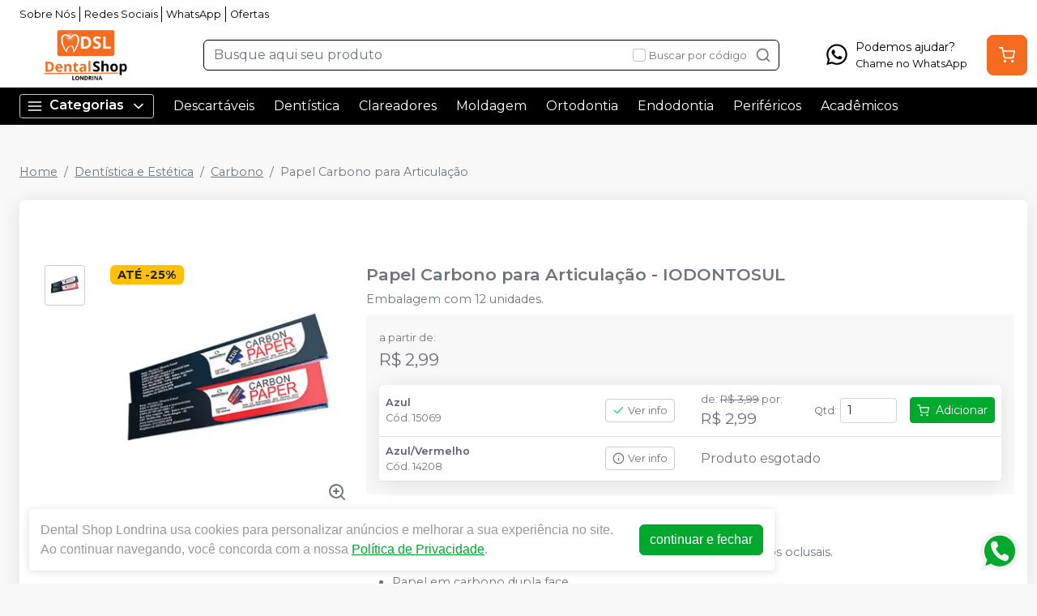

--- FILE ---
content_type: text/html; charset=utf-8
request_url: https://dentalshoplondrina.com.br/papel-carbono-para-articulacao-iodontosul
body_size: 37264
content:
<!DOCTYPE html><html lang="ptbr"><head><meta charSet="utf-8"/><meta name="viewport" content="width=device-width"/><link rel="preconnect" href="https://fonts.googleapis.com"/><link rel="preconnect" href="https://fonts.gstatic.com" crossorigin="true"/><link rel="stylesheet" data-href="https://fonts.googleapis.com/css2?family=Montserrat:wght@300;400;600;700&amp;display=swap" data-optimized-fonts="true"/><style>
          :root {
            --bg: #f8f8f8;
            --bgSecondary: #f0f0f0;
            --layoutPrimary: #FFF;
            --layoutProductBtnBgColor: #f56c20;
            --layoutSecondary: #000000;
            --layoutTertiary: #F56C20;
            --layoutQuarternary: #F56C20;
            --textColorProductTitle: #6C757D;
            --textLayoutPrimary: #000000;
            --textLayoutSecondary: #FFF;
            --textLayoutTertiary: #FFF;
            --textLayoutQuartenary: #999;
            --elementLayoutSecondary: #F56C20;
            --textElementLayoutSecondary: #FFF;
            --borderLayoutPrimary: rgb(0, 0, 0);
            --borderLayoutSecondary: #CCC;
            --stimulusPrimary: #000000;
            --textStimulusPrimary: #FFF;
            
            --stimulusSecondary: #FFC107;
            --textStimulusSecondary: #212529;
            --success: #00A82D;
            --textPrice: #6e6b7b;
            --textSuccess: #FFF;
            --fontFamily: Montserrat,sans-serif;
          }
        </style><link rel="shortcut icon" href="https://storage.googleapis.com/catalogo-mais-odonto.appspot.com/dentalshop-londrina/dentalshop-londrina-novo-favicon.ico"/><title>Papel Carbono para Articulação IODONTOSUL - Dental Shop Londrina</title><meta name="robots" content="INDEX,FOLLOW"/><meta name="title" content="Papel Carbono para Articulação IODONTOSUL - Dental Shop Londrina"/><meta name="description" content="Embalagem com 12 unidades."/><meta property="og:title" content="Papel Carbono para Articulação IODONTOSUL - Dental Shop Londrina"/><meta property="og:url" content="https://dentalshoplondrina.com.br/papel-carbono-para-articulacao-iodontosul"/><meta property="og:description" content="Embalagem com 12 unidades."/><meta property="og:image" content="https://storage.googleapis.com/catalogo-mais-odonto.appspot.com/photos/resize/papel-carbono-para-articulacao-iodontosul-1692045241645-0_800x800.png"/><meta property="og:image:alt" content="Dental Shop Londrina"/><meta property="og:type" content="Website"/><meta property="og:locale" content="pt_BR"/><link rel="canonical" href="https://dentalshoplondrina.com.br/papel-carbono-para-articulacao-iodontosul"/><meta name="next-head-count" content="19"/><link rel="preload" href="/_next/static/css/3cd6dee424d372d9.css" as="style"/><link rel="stylesheet" href="/_next/static/css/3cd6dee424d372d9.css" data-n-g=""/><link rel="preload" href="/_next/static/css/e0a0257ac727a636.css" as="style"/><link rel="stylesheet" href="/_next/static/css/e0a0257ac727a636.css" data-n-p=""/><link rel="preload" href="/_next/static/css/390a4191b6d8e881.css" as="style"/><link rel="stylesheet" href="/_next/static/css/390a4191b6d8e881.css" data-n-p=""/><link rel="preload" href="/_next/static/css/827361a23875c0db.css" as="style"/><link rel="stylesheet" href="/_next/static/css/827361a23875c0db.css" data-n-p=""/><noscript data-n-css=""></noscript><script defer="" nomodule="" src="/_next/static/chunks/polyfills-42372ed130431b0a.js"></script><script src="/_next/static/chunks/webpack-4821da2866f884c3.js" defer=""></script><script src="/_next/static/chunks/framework-945b357d4a851f4b.js" defer=""></script><script src="/_next/static/chunks/main-6a9d4d5daea4a5c2.js" defer=""></script><script src="/_next/static/chunks/pages/_app-6187db499f53c3cb.js" defer=""></script><script src="/_next/static/chunks/1910-e613ec55de6ec843.js" defer=""></script><script src="/_next/static/chunks/8982-f6ca87123c14d744.js" defer=""></script><script src="/_next/static/chunks/3527-ef686532a809b4d1.js" defer=""></script><script src="/_next/static/chunks/9454-3bba3ad8628ec4ec.js" defer=""></script><script src="/_next/static/chunks/3797-688d03120d8a2859.js" defer=""></script><script src="/_next/static/chunks/953-a5b3d4dfff475cbe.js" defer=""></script><script src="/_next/static/chunks/2668-b69be5a2e6d1299f.js" defer=""></script><script src="/_next/static/chunks/5066-875977462cfb7189.js" defer=""></script><script src="/_next/static/chunks/pages/%5BproductSlug%5D-e1f965fa79aad190.js" defer=""></script><script src="/_next/static/pgRaPoVqJt4e1Mvmz0sAN/_buildManifest.js" defer=""></script><script src="/_next/static/pgRaPoVqJt4e1Mvmz0sAN/_ssgManifest.js" defer=""></script><link rel="stylesheet" href="https://fonts.googleapis.com/css2?family=Montserrat:wght@300;400;600;700&display=swap"/></head><body><div id="__next"><div><header id="header" class="DefaultLayout_header__AsU14"><div></div><div class="mb-0"><div class="container"><ul class="DefaultLayout_headerMenu__wsWo9 HeaderMenu_headerMenu__ntOvW undefined"><li><a href="/conteudo/sobre-a-dental-shop-londrina" target="">Sobre Nós</a></li><li><a href="#footer" target="">Redes Sociais</a></li><li><a href="https://api.whatsapp.com/send?phone=5543991504400&amp;text=Ol%C3%A1,+Estou+no+site,+mas+preciso+de+ajuda!" target="_blank">WhatsApp</a></li><li><a href="/ofertas" target="">Ofertas</a></li></ul><div class="DefaultLayout_header__primary__E8ku0 d-flex justify-content-between align-items-stretch flex-wrap flex-md-nowrap py-50"><div class="order-0 d-flex align-items-center"><button type="button" class="DefaultLayout_btnMenu__UE4DL btn-icon mr-50 d-lg-none btn btn-flat-secondary btn-lg"><svg xmlns="http://www.w3.org/2000/svg" width="26" height="26" viewBox="0 0 24 24" fill="none" stroke="currentColor" stroke-width="2" stroke-linecap="round" stroke-linejoin="round"><line x1="3" y1="12" x2="21" y2="12"></line><line x1="3" y1="6" x2="21" y2="6"></line><line x1="3" y1="18" x2="21" y2="18"></line></svg></button><h1 style="display:none">Dental Shop Londrina</h1><a class="DefaultLayout_logo__MRc3h" href="/"><img class="mr-50" src="https://storage.googleapis.com/catalogo-mais-odonto.appspot.com/dentalshop-londrina/dsl-2.png" alt="Dental Shop Londrina" style="max-height:auto"/></a></div><div class="SearchInput_globalInputs__8g_hM order-3 order-md-1 mb-0 mt-1 mt-md-0 mx-md-4 w-100 d-md-flex align-items-center"><div id="globalSearch" class="SearchInput_globalSearch__4_Xke undefined position-relative customSearch form-group"><input placeholder="Busque aqui seu produto" type="text" class="form-control" value=""/><div class="SearchInput_globalSearch__target__fR5Cu"><svg xmlns="http://www.w3.org/2000/svg" width="20" height="20" viewBox="0 0 24 24" fill="none" stroke="currentColor" stroke-width="2" stroke-linecap="round" stroke-linejoin="round"><circle cx="11" cy="11" r="8"></circle><line x1="21" y1="21" x2="16.65" y2="16.65"></line></svg></div></div><div class="SearchInput_widgets__YwsDf"><label class="SearchInput_checkbox__hvM68 form-check-label"><input type="checkbox" class="form-check-input" id="allow"/> <span class="font-small-2">Buscar por código</span></label></div></div><div class="order-2 d-flex align-items-center"><a class="btn btn-flat-secondary btn-icon btn-lg d-md-none trigger-gtm-whats" color="secondary" href="https://api.whatsapp.com/send?phone=&amp;text=Olá,+Estou+no+site,+mas+preciso+de+ajuda!" target="_blank" title="WhatsApp" rel="noopener noreferrer"><svg class="DefaultLayout_svgWhats__efYbZ" width="26" height="26" viewBox="0 0 20 21" fill="none" xmlns="http://www.w3.org/2000/svg"><path fill-rule="evenodd" clip-rule="evenodd" d="M16.3038 3.61584C14.6199 1.92988 12.3803 1.00099 9.9944 1C5.07801 1 1.07679 5.00111 1.07482 9.91881C1.07416 11.4908 1.48483 13.0254 2.26541 14.3781L1 19L5.72841 17.7596C7.03127 18.4703 8.49806 18.8449 9.99077 18.8453H9.99451C14.9103 18.8453 18.912 14.8439 18.9139 9.92595C18.9149 7.54258 17.9879 5.3017 16.3038 3.61584ZM9.9944 17.339H9.99132C8.6611 17.3384 7.35647 16.9809 6.21807 16.3056L5.94747 16.1449L3.14157 16.881L3.8905 14.1453L3.71417 13.8648C2.97205 12.6844 2.58016 11.3201 2.58082 9.91936C2.58236 5.8319 5.90814 2.50645 9.99736 2.50645C11.9775 2.5071 13.839 3.27922 15.2386 4.68053C16.6383 6.08184 17.4086 7.94446 17.408 9.9254C17.4062 14.0132 14.0807 17.339 9.9944 17.339V17.339ZM14.0609 11.7866C13.8381 11.675 12.7423 11.136 12.538 11.0615C12.3338 10.9871 12.1851 10.9501 12.0366 11.1731C11.888 11.3961 11.461 11.8982 11.3309 12.0469C11.2008 12.1956 11.0709 12.2143 10.848 12.1027C10.6251 11.9912 9.90706 11.7557 9.05573 10.9965C8.39325 10.4055 7.946 9.67568 7.81592 9.45266C7.68606 9.22942 7.81482 9.12043 7.9137 8.99783C8.15496 8.69823 8.39655 8.38413 8.47081 8.23549C8.54519 8.08673 8.50795 7.95654 8.45214 7.84503C8.39655 7.73352 7.95083 6.63654 7.76516 6.19016C7.58411 5.75576 7.40052 5.81443 7.26364 5.80762C7.13378 5.80114 6.98513 5.79982 6.83649 5.79982C6.68795 5.79982 6.44647 5.85552 6.24213 6.07876C6.03789 6.30189 5.46221 6.84099 5.46221 7.93798C5.46221 9.03496 6.2608 10.0947 6.3722 10.2435C6.48361 10.3922 7.9438 12.6433 10.1794 13.6086C10.7111 13.8384 11.1262 13.9754 11.45 14.0781C11.9839 14.2478 12.4696 14.2238 12.8537 14.1665C13.2819 14.1024 14.1722 13.6272 14.3581 13.1067C14.5437 12.5861 14.5437 12.1399 14.4879 12.0469C14.4323 11.9539 14.2837 11.8982 14.0609 11.7866V11.7866Z" fill="#82868B"></path></svg></a><div class="d-none d-md-flex"><a class="WhatsApp_whats__j13cv d-flex align-items-center trigger-gtm-whats" href="https://api.whatsapp.com/send?phone=&amp;text=Olá,+Estou+no+site,+mas+preciso+de+ajuda!" title="WhatsApp" target="_blank"><svg class="WhatsApp_svgWhats__Ll0i3" width="30" height="30" viewBox="0 0 20 21" fill="none" xmlns="http://www.w3.org/2000/svg"><path fill-rule="evenodd" clip-rule="evenodd" d="M16.3038 3.61584C14.6199 1.92988 12.3803 1.00099 9.9944 1C5.07801 1 1.07679 5.00111 1.07482 9.91881C1.07416 11.4908 1.48483 13.0254 2.26541 14.3781L1 19L5.72841 17.7596C7.03127 18.4703 8.49806 18.8449 9.99077 18.8453H9.99451C14.9103 18.8453 18.912 14.8439 18.9139 9.92595C18.9149 7.54258 17.9879 5.3017 16.3038 3.61584ZM9.9944 17.339H9.99132C8.6611 17.3384 7.35647 16.9809 6.21807 16.3056L5.94747 16.1449L3.14157 16.881L3.8905 14.1453L3.71417 13.8648C2.97205 12.6844 2.58016 11.3201 2.58082 9.91936C2.58236 5.8319 5.90814 2.50645 9.99736 2.50645C11.9775 2.5071 13.839 3.27922 15.2386 4.68053C16.6383 6.08184 17.4086 7.94446 17.408 9.9254C17.4062 14.0132 14.0807 17.339 9.9944 17.339V17.339ZM14.0609 11.7866C13.8381 11.675 12.7423 11.136 12.538 11.0615C12.3338 10.9871 12.1851 10.9501 12.0366 11.1731C11.888 11.3961 11.461 11.8982 11.3309 12.0469C11.2008 12.1956 11.0709 12.2143 10.848 12.1027C10.6251 11.9912 9.90706 11.7557 9.05573 10.9965C8.39325 10.4055 7.946 9.67568 7.81592 9.45266C7.68606 9.22942 7.81482 9.12043 7.9137 8.99783C8.15496 8.69823 8.39655 8.38413 8.47081 8.23549C8.54519 8.08673 8.50795 7.95654 8.45214 7.84503C8.39655 7.73352 7.95083 6.63654 7.76516 6.19016C7.58411 5.75576 7.40052 5.81443 7.26364 5.80762C7.13378 5.80114 6.98513 5.79982 6.83649 5.79982C6.68795 5.79982 6.44647 5.85552 6.24213 6.07876C6.03789 6.30189 5.46221 6.84099 5.46221 7.93798C5.46221 9.03496 6.2608 10.0947 6.3722 10.2435C6.48361 10.3922 7.9438 12.6433 10.1794 13.6086C10.7111 13.8384 11.1262 13.9754 11.45 14.0781C11.9839 14.2478 12.4696 14.2238 12.8537 14.1665C13.2819 14.1024 14.1722 13.6272 14.3581 13.1067C14.5437 12.5861 14.5437 12.1399 14.4879 12.0469C14.4323 11.9539 14.2837 11.8982 14.0609 11.7866V11.7866Z" fill="#82868B"></path></svg><span class="ml-50">Podemos ajudar?<span class="d-block font-small-2">Chame no WhatsApp</span></span></a></div><button type="button" class="CartWidget_cartWidget__9OL6z position-relative btn-icon btn btn-secondary btn-lg"><svg xmlns="http://www.w3.org/2000/svg" width="20" height="20" viewBox="0 0 24 24" fill="none" stroke="currentColor" stroke-width="2" stroke-linecap="round" stroke-linejoin="round"><circle cx="9" cy="21" r="1"></circle><circle cx="20" cy="21" r="1"></circle><path d="M1 1h4l2.68 13.39a2 2 0 0 0 2 1.61h9.72a2 2 0 0 0 2-1.61L23 6H6"></path></svg><span class="badge-up badge badge-success badge-pill"></span></button></div></div></div><div class="DefaultLayout_menu__dBDSn "><div class="DefaultLayout_menu__container__dsDIF container"><div class="DefaultLayout_menu__content__nzszK"><button class=""><svg xmlns="http://www.w3.org/2000/svg" width="20" height="20" viewBox="0 0 24 24" fill="none" stroke="currentColor" stroke-width="2" stroke-linecap="round" stroke-linejoin="round" class="mr-50"><line x1="3" y1="12" x2="21" y2="12"></line><line x1="3" y1="6" x2="21" y2="6"></line><line x1="3" y1="18" x2="21" y2="18"></line></svg>Categorias<svg xmlns="http://www.w3.org/2000/svg" width="20" height="20" viewBox="0 0 24 24" fill="none" stroke="currentColor" stroke-width="2" stroke-linecap="round" stroke-linejoin="round" class="ml-50"><polyline points="6 9 12 15 18 9"></polyline></svg></button><div class="DefaultLayout_menu__menuCategories__zj7IV  "><ul><li class=" DefaultLayout_bgWhite__9VW7P"><a href="/categoria/academicos/index">Acadêmicos<!-- --> <svg xmlns="http://www.w3.org/2000/svg" width="20" height="20" viewBox="0 0 24 24" fill="none" stroke="currentColor" stroke-width="2" stroke-linecap="round" stroke-linejoin="round"><polyline points="9 18 15 12 9 6"></polyline></svg></a></li><li class=" DefaultLayout_bgWhite__9VW7P"><a href="/categoria/assessorios-para-perifericos/index">Acessórios para Periféricos <!-- --> <svg xmlns="http://www.w3.org/2000/svg" width="20" height="20" viewBox="0 0 24 24" fill="none" stroke="currentColor" stroke-width="2" stroke-linecap="round" stroke-linejoin="round"><polyline points="9 18 15 12 9 6"></polyline></svg></a></li><li class=" DefaultLayout_bgWhite__9VW7P"><a href="/categoria/anatomia/index">Anatomia<!-- --> <svg xmlns="http://www.w3.org/2000/svg" width="20" height="20" viewBox="0 0 24 24" fill="none" stroke="currentColor" stroke-width="2" stroke-linecap="round" stroke-linejoin="round"><polyline points="9 18 15 12 9 6"></polyline></svg></a></li><li class=" DefaultLayout_bgWhite__9VW7P"><a href="/categoria/anestesicos/index">Anestésicos<!-- --> <svg xmlns="http://www.w3.org/2000/svg" width="20" height="20" viewBox="0 0 24 24" fill="none" stroke="currentColor" stroke-width="2" stroke-linecap="round" stroke-linejoin="round"><polyline points="9 18 15 12 9 6"></polyline></svg></a></li><li class=" DefaultLayout_bgWhite__9VW7P"><a href="/categoria/biosseguranca/index">Biossegurança<!-- --> <svg xmlns="http://www.w3.org/2000/svg" width="20" height="20" viewBox="0 0 24 24" fill="none" stroke="currentColor" stroke-width="2" stroke-linecap="round" stroke-linejoin="round"><polyline points="9 18 15 12 9 6"></polyline></svg></a></li><li class=" DefaultLayout_bgWhite__9VW7P"><a href="/categoria/cimentos/index">Cimentos<!-- --> <svg xmlns="http://www.w3.org/2000/svg" width="20" height="20" viewBox="0 0 24 24" fill="none" stroke="currentColor" stroke-width="2" stroke-linecap="round" stroke-linejoin="round"><polyline points="9 18 15 12 9 6"></polyline></svg></a></li><li class=" DefaultLayout_bgWhite__9VW7P"><a href="/categoria/cirurgia-e-periodontia/index">Cirurgia e Periodontia<!-- --> <svg xmlns="http://www.w3.org/2000/svg" width="20" height="20" viewBox="0 0 24 24" fill="none" stroke="currentColor" stroke-width="2" stroke-linecap="round" stroke-linejoin="round"><polyline points="9 18 15 12 9 6"></polyline></svg></a></li><li class=" DefaultLayout_bgWhite__9VW7P"><a href="/categoria/dentistica-e-estetica/index">Dentística e Estética<!-- --> <svg xmlns="http://www.w3.org/2000/svg" width="20" height="20" viewBox="0 0 24 24" fill="none" stroke="currentColor" stroke-width="2" stroke-linecap="round" stroke-linejoin="round"><polyline points="9 18 15 12 9 6"></polyline></svg></a></li><li class=" DefaultLayout_bgWhite__9VW7P"><a href="/categoria/descartaveis/index">Descartáveis<!-- --> <svg xmlns="http://www.w3.org/2000/svg" width="20" height="20" viewBox="0 0 24 24" fill="none" stroke="currentColor" stroke-width="2" stroke-linecap="round" stroke-linejoin="round"><polyline points="9 18 15 12 9 6"></polyline></svg></a></li><li class=" DefaultLayout_bgWhite__9VW7P"><a href="/categoria/endodontia/index">Endodontia<!-- --> <svg xmlns="http://www.w3.org/2000/svg" width="20" height="20" viewBox="0 0 24 24" fill="none" stroke="currentColor" stroke-width="2" stroke-linecap="round" stroke-linejoin="round"><polyline points="9 18 15 12 9 6"></polyline></svg></a></li><li class=" DefaultLayout_bgWhite__9VW7P"><strong>Todas as categorias<!-- --> <svg xmlns="http://www.w3.org/2000/svg" width="20" height="20" viewBox="0 0 24 24" fill="none" stroke="currentColor" stroke-width="2" stroke-linecap="round" stroke-linejoin="round"><polyline points="9 18 15 12 9 6"></polyline></svg></strong></li></ul></div><ul class="DefaultLayout_desktopMenu__Hsotl"><li class=""><a href="/categoria/descartaveis/index" target="" title="Descartáveis">Descartáveis</a></li><li class=""><a href="/categoria/dentistica-e-estetica/index" target="" title="Dentística">Dentística</a></li><li class=""><a href="/busca/clareador" target="" title="Clareadores">Clareadores</a></li><li class=""><a href="/categoria/moldagem/index" target="" title="Moldagem">Moldagem</a></li><li class=""><a href="/categoria/ortodontia/index" target="" title="Ortodontia">Ortodontia</a></li><li class=""><a href="/categoria/endodontia/index" target="" title="Endodontia">Endodontia</a></li><li class=""><a href="/categoria/equipamentos-perifericos-e-pecas-de-mao/index" target="" title="Periféricos">Periféricos</a></li><li class=""><a href="/categoria/academicos/index" target="" title="Acadêmicos">Acadêmicos</a></li></ul><ul class="DefaultLayout_mobileHeaderMenu__kNMSl"><li><a href="/conteudo/sobre-a-dental-shop-londrina" target="" title="Sobre Nós">Sobre Nós</a></li><li><a href="#footer" target="" title="Redes Sociais">Redes Sociais</a></li><li><a href="https://api.whatsapp.com/send?phone=5543991504400&amp;text=Ol%C3%A1,+Estou+no+site,+mas+preciso+de+ajuda!" target="_blank" title="WhatsApp">WhatsApp</a></li><li><a href="/ofertas" target="" title="Ofertas">Ofertas</a></li></ul></div><div class="DefaultLayout_menu__mask__pxww2 "></div></div></div></div></header><div id="layout-scrollable" class="DefaultLayout_layout__scrollable__M2qjL"><div class="DefaultLayout_mask__h6g8O "></div><div></div><div></div><div class="ecommerce-application mt-3 container"><nav class="mb-2 Breadcrumb_breadcrumb__TkZ_t undefined" aria-label="breadcrumb"><ol class="breadcrumb"><li class="breadcrumb-item"><a href="/"> <!-- -->Home<!-- --> </a></li><li class="breadcrumb-item"><a href="/categoria/dentistica-e-estetica/index"> <!-- -->Dentística e Estética<!-- --> </a></li><li class="breadcrumb-item"><a href="/categoria/dentistica-e-estetica/carbono"> <!-- -->Carbono<!-- --> </a></li><li class="active breadcrumb-item" aria-current="page"><span>Papel Carbono para Articulação</span></li></ol></nav><div class="overflow-hidden app-ecommerce-details customProduct undefined card"><div class="card-body"><div class="my-lg-5 row"><div class="d-flex justify-content-center mb-2 mb-md-0 col-sm-12 col-lg-4"><div class="Product_photos__MVCxp"><ul><li><div><img src="https://storage.googleapis.com/catalogo-mais-odonto.appspot.com/photos/resize/papel-carbono-para-articulacao-iodontosul-1692045241645-0_50x50.png" alt="Papel Carbono para Articulação"/><div></div></div></li></ul><div class="Product_globalImg__NKoBv" id="target-zoom"><div></div><img src="https://storage.googleapis.com/catalogo-mais-odonto.appspot.com/photos/resize/papel-carbono-para-articulacao-iodontosul-1692045241645-0_300x300.png" alt="Papel Carbono para Articulação"/><svg xmlns="http://www.w3.org/2000/svg" width="24" height="24" viewBox="0 0 24 24" fill="none" stroke="currentColor" stroke-width="2" stroke-linecap="round" stroke-linejoin="round" class="Product_zoom__q9oxS"><circle cx="11" cy="11" r="8"></circle><line x1="21" y1="21" x2="16.65" y2="16.65"></line><line x1="11" y1="8" x2="11" y2="14"></line><line x1="8" y1="11" x2="14" y2="11"></line></svg></div></div></div><div class="col-sm-12 col-lg-8"><h1 class="p-title-subtitle-color">Papel Carbono para Articulação<!-- --> - <!-- -->IODONTOSUL</h1><p class="mb-50 p-title-subtitle-color">Embalagem com 12 unidades.</p><div class="Product_boxChildrens__l_sbH"><div class="Product_cardChildrens__vdtyx undefined card"><div class="p-0 card-body"><table class="Product_table__sOQV8 m-0 table"><tbody><tr><td class="font-small-2"><div class="d-flex align-items-start"><div><span style="color:#5e5873;font-weight:600" class="d-block">Azul</span><span class="d-block text-secondary">Cód. </span></div></div></td><td class="Product_tdInfo__nY6zZ"><div><button type="button" class="d-flex align-items-center font-small-2 Product_btnInfo__fBy0I btn btn-outline-secondary btn-sm"><svg xmlns="http://www.w3.org/2000/svg" width="15" height="15" viewBox="0 0 24 24" fill="none" stroke="#28c76f" stroke-width="2" stroke-linecap="round" stroke-linejoin="round" class="mr-25"><polyline points="20 6 9 17 4 12"></polyline></svg>Ver info</button></div></td><td></td><td class="Product_tdOut__85jTM text-start" colSpan="3"><span class="text-muted">Produto esgotado</span></td></tr><tr><td class="font-small-2"><div class="d-flex align-items-start"><div><span style="color:#5e5873;font-weight:600" class="d-block">Azul/Vermelho</span><span class="d-block text-secondary">Cód. </span></div></div></td><td class="Product_tdInfo__nY6zZ"><div><button type="button" class="d-flex align-items-center font-small-2 Product_btnInfo__fBy0I btn btn-outline-secondary btn-sm"><svg xmlns="http://www.w3.org/2000/svg" width="15" height="15" viewBox="0 0 24 24" fill="none" stroke="currentColor" stroke-width="2" stroke-linecap="round" stroke-linejoin="round" class="mr-25"><circle cx="12" cy="12" r="10"></circle><line x1="12" y1="16" x2="12" y2="12"></line><line x1="12" y1="8" x2="12.01" y2="8"></line></svg>Ver info</button></div></td><td></td><td class="Product_tdOut__85jTM text-start" colSpan="3"><span class="text-muted">Produto esgotado</span></td></tr></tbody></table></div></div></div><div class="Product_description__NLPW3 mt-2"><p><strong>Descri&ccedil;&atilde;o:</strong></p>
<p><strong>Papel Carbono para Articula&ccedil;&atilde;o</strong> indicado para marca&ccedil;&atilde;o de contatos oclusais.</p>
<ul>
<li>Papel em carbono dupla face.</li>
<li>Espessura de 100um, n&atilde;o interferindo na oclus&atilde;o.</li>
<li>Registro Anvisa: 80442029001.</li>
</ul></div></div><div class="col"></div></div></div></div><div></div><div></div></div><footer class="Footer_footer__C4QQr" id="footer"><div class="Footer_primary__eYnfQ mt-2"><div class="Footer_suggestion__DMPHF"><div class="container"><span><strong>Não achou algum produto?</strong> <!-- -->Sugira para a<!-- --> <!-- -->Dental Shop Londrina</span><a class="btn" title="Sugerir produtos" href="/fale-conosco">Sugerir produtos</a></div></div><div class="py-3 container"><div class="row"><div class="col-md-4 col-lg-3"><img class="Footer_logo__YSRgj" src="https://storage.googleapis.com/catalogo-mais-odonto.appspot.com/dentalshop-londrina/dsl-2.png" alt="Dental Shop Londrina"/><ul class="Footer_menu__HubkJ"><li><h4>Central do Cliente</h4><ul><li><a href="/conteudo/sobre-a-dental-shop-londrina" title="Sobre Nós" target="">Sobre Nós</a></li><li><a href="/conteudo/politica-de-frete-dental-shop" title="Política de Frete" target="">Política de Frete</a></li><li><a href="/conteudo/politica-comercial" title="Política Comercial" target="">Política Comercial</a></li><li><a href="/conteudo/trocas-e-devoluces" title="Trocas e Devoluções" target="">Trocas e Devoluções</a></li><li><a href="/conteudo/regras-de-ofertas-e-promoces" title="Regras de Ofertas e Promoções" target="">Regras de Ofertas e Promoções</a></li><li><a href="https://portal.londrina.pr.gov.br/menu-oculto-procon/legislacao-procon/legislacao-municipal-procon?showall=1" title="Código de Defesa do Consumidor" target="_blank">Código de Defesa do Consumidor</a></li><li><a href="/conteudo/eventos-e-hands-on" title="Eventos e Hands-on" target="">Eventos e Hands-on</a></li><li><a href="" title="WhatsApp" target="_blank">WhatsApp</a></li></ul></li><li><h4>Promocional</h4><ul><li><a href="/conteudo/mes-do-dentista-dental-shop-londrina" title="Mês do Dentista" target="">Mês do Dentista</a></li><li><a href="	 /conteudo/black-friday" title="Black Friday" target="">Black Friday</a></li><li><a href="/conteudo/ofertas-de-congresso" title="Ofertas de Congresso" target="">Ofertas de Congresso</a></li><li><a href="	 /conteudo/saldao-de-ofertas" title="Saldão de Ofertas" target="">Saldão de Ofertas</a></li></ul></li><li><h4>Privacidade e Segurança</h4><ul><li><a href="/conteudo/politica-de-privacidade-lgpd" title="Política de Privacidade - LGPD" target="">Política de Privacidade - LGPD</a></li></ul></li></ul></div><div class="Footer_colContent___srdz col-md-8 col-lg-5"><div><h4><span>Acompanhe nas</span> <!-- -->Redes Sociais</h4><ul class="Footer_social__kCTu_"><li><a class="trigger-gtm-whats" href="https://api.whatsapp.com/send?phone=5543991504400&amp;text=Olá,+Estou+no+site,+mas+preciso+de+ajuda!" title="WhatsApp Dental Shop Londrina" target="_blank"><svg height="56.6934px" version="1.1" viewBox="0 0 56.6934 56.6934" width="56.6934px" xml:space="preserve" xmlns="http://www.w3.org/2000/svg" xmlns:xlink="http://www.w3.org/1999/xlink"><g><path d="M29.7518,16.1734c-6.7766,0-12.2879,5.5108-12.2905,12.2844c-0.001,2.3214,0.6486,4.5821,1.8783,6.5381l0.2922,0.4648   l-1.2411,4.5334l4.6498-1.2197l0.4485,0.2662c1.8863,1.1193,4.0485,1.7116,6.2529,1.7125h0.005   c6.7715,0,12.2826-5.5113,12.2853-12.2855c0.0013-3.2826-1.2754-6.3693-3.5948-8.6915   C36.1179,17.4541,33.0332,16.1744,29.7518,16.1734z M36.9781,33.7399c-0.3077,0.8626-1.7833,1.65-2.4929,1.756   c-0.6364,0.0952-1.4415,0.1348-2.3262-0.1463c-0.5364-0.1702-1.2243-0.3975-2.1055-0.778   c-3.7049-1.5998-6.1246-5.3301-6.3092-5.5767c-0.1846-0.2464-1.5081-2.0026-1.5081-3.8206c0-1.8177,0.9542-2.7113,1.2927-3.0811   c0.3384-0.3696,0.7386-0.4621,0.9848-0.4621c0.2462,0,0.4927,0.0023,0.7078,0.013c0.2267,0.0115,0.5312-0.0861,0.8311,0.634   c0.3077,0.7396,1.0463,2.5575,1.1387,2.7424c0.0924,0.1848,0.1539,0.4005,0.0308,0.647c-0.1231,0.2463-0.1846,0.4005-0.3693,0.6161   c-0.1846,0.2157-0.3879,0.4815-0.554,0.647c-0.1849,0.1842-0.3774,0.3841-0.162,0.7537c0.2155,0.3699,0.9567,1.5792,2.0547,2.5586   c1.4106,1.2582,2.6007,1.6482,2.97,1.8331c0.3693,0.185,0.5848,0.1539,0.8002-0.0924c0.2155-0.2465,0.9233-1.0785,1.1695-1.4482   c0.2462-0.3696,0.4924-0.308,0.8309-0.1848c0.3385,0.1234,2.1544,1.0167,2.5237,1.2015c0.3693,0.1849,0.6155,0.2774,0.7078,0.4315   C37.2859,32.1375,37.2859,32.877,36.9781,33.7399z"></path><path d="M29.2066,4.3736c-13.5996,0-24.625,11.0234-24.625,24.623s11.0254,24.625,24.625,24.625   c13.5986,0,24.624-11.0254,24.624-24.625S42.8052,4.3736,29.2066,4.3736z M29.747,43.2496   C29.7465,43.2496,29.7473,43.2496,29.747,43.2496h-0.0061c-2.4738-0.0009-4.9047-0.6216-7.0635-1.7991l-7.8357,2.0554l2.097-7.6594   c-1.2935-2.2416-1.9741-4.7843-1.973-7.3895c0.0032-8.1496,6.6341-14.78,14.7812-14.78c3.954,0.0016,7.6653,1.5409,10.4559,4.3348   c2.7907,2.7938,4.3268,6.5074,4.3253,10.457C44.5246,36.6185,37.8933,43.2496,29.747,43.2496z"></path></g></svg></a></li><li><a href="https://www.instagram.com/dentalshoplondrina/" title="Instagram Dental Shop Londrina" target="_blank"><svg xmlns="http://www.w3.org/2000/svg" xmlns:xlink="http://www.w3.org/1999/xlink" height="56.7px" id="Layer_1" enable-background="enable-background:new 0 0 56.7 56.7" version="1.1" viewBox="0 0 56.7 56.7" width="56.7px" xml:space="preserve"><g><circle cx="28.1" cy="30" r="4.4"></circle><path d="M33.6,19.2h-11c-1.6,0-3,0.5-3.9,1.4c-0.9,0.9-1.4,2.3-1.4,3.9v11c0,1.6,0.5,3,1.5,4c1,0.9,2.3,1.4,3.9,1.4h10.9   c1.6,0,3-0.5,3.9-1.4c1-0.9,1.5-2.3,1.5-3.9v-11c0-1.6-0.5-2.9-1.4-3.9C36.6,19.7,35.3,19.2,33.6,19.2z M28.1,36.8   c-3.8,0-6.8-3.1-6.8-6.8c0-3.8,3.1-6.8,6.8-6.8S35,26.2,35,30C35,33.8,31.9,36.8,28.1,36.8z M35.2,24.5c-0.9,0-1.6-0.7-1.6-1.6   s0.7-1.6,1.6-1.6s1.6,0.7,1.6,1.6S36.1,24.5,35.2,24.5z"></path><path d="M28.3,5.2c-13.6,0-24.6,11-24.6,24.6c0,13.6,11,24.6,24.6,24.6c13.6,0,24.6-11,24.6-24.6C53,16.2,41.9,5.2,28.3,5.2z    M41.4,35.6c0,2.3-0.8,4.3-2.2,5.7c-1.4,1.4-3.4,2.1-5.6,2.1H22.7c-2.2,0-4.2-0.7-5.6-2.1c-1.5-1.4-2.2-3.4-2.2-5.7v-11   c0-4.6,3.1-7.8,7.8-7.8h11c2.3,0,4.2,0.8,5.6,2.2c1.4,1.4,2.1,3.3,2.1,5.6V35.6z"></path></g></svg></a></li><li><a href="https://www.facebook.com/dentalshoplondrina/" title="Facebook Dental Shop Londrina" target="_blank"><svg xmlns="http://www.w3.org/2000/svg" xmlns:xlink="http://www.w3.org/1999/xlink" enable-background="new 0 0 56.693 56.693" height="56.693px" id="Layer_1" version="1.1" viewBox="0 0 56.693 56.693" width="56.693px" xml:space="preserve"><path d="M28.347,5.157c-13.6,0-24.625,11.027-24.625,24.625c0,13.6,11.025,24.623,24.625,24.623c13.6,0,24.625-11.023,24.625-24.623  C52.972,16.184,41.946,5.157,28.347,5.157z M34.864,29.679h-4.264c0,6.814,0,15.207,0,15.207h-6.32c0,0,0-8.307,0-15.207h-3.006  V24.31h3.006v-3.479c0-2.49,1.182-6.377,6.379-6.377l4.68,0.018v5.215c0,0-2.846,0-3.398,0c-0.555,0-1.34,0.277-1.34,1.461v3.163  h4.818L34.864,29.679z"></path></svg></a></li></ul></div><ul class="Footer_phones__ngSaW"><li><a class="trigger-gtm-whats" href="https://api.whatsapp.com/send?phone=5543991504400&amp;text=Olá,+Estou+no+site,+mas+preciso+de+ajuda!" title="WhatsApp" target="_blank"><svg class="Footer_svgWhats__SJEcw" width="50" height="50" viewBox="0 0 20 21" fill="none" xmlns="http://www.w3.org/2000/svg"><path fill-rule="evenodd" clip-rule="evenodd" d="M16.3038 3.61584C14.6199 1.92988 12.3803 1.00099 9.9944 1C5.07801 1 1.07679 5.00111 1.07482 9.91881C1.07416 11.4908 1.48483 13.0254 2.26541 14.3781L1 19L5.72841 17.7596C7.03127 18.4703 8.49806 18.8449 9.99077 18.8453H9.99451C14.9103 18.8453 18.912 14.8439 18.9139 9.92595C18.9149 7.54258 17.9879 5.3017 16.3038 3.61584ZM9.9944 17.339H9.99132C8.6611 17.3384 7.35647 16.9809 6.21807 16.3056L5.94747 16.1449L3.14157 16.881L3.8905 14.1453L3.71417 13.8648C2.97205 12.6844 2.58016 11.3201 2.58082 9.91936C2.58236 5.8319 5.90814 2.50645 9.99736 2.50645C11.9775 2.5071 13.839 3.27922 15.2386 4.68053C16.6383 6.08184 17.4086 7.94446 17.408 9.9254C17.4062 14.0132 14.0807 17.339 9.9944 17.339V17.339ZM14.0609 11.7866C13.8381 11.675 12.7423 11.136 12.538 11.0615C12.3338 10.9871 12.1851 10.9501 12.0366 11.1731C11.888 11.3961 11.461 11.8982 11.3309 12.0469C11.2008 12.1956 11.0709 12.2143 10.848 12.1027C10.6251 11.9912 9.90706 11.7557 9.05573 10.9965C8.39325 10.4055 7.946 9.67568 7.81592 9.45266C7.68606 9.22942 7.81482 9.12043 7.9137 8.99783C8.15496 8.69823 8.39655 8.38413 8.47081 8.23549C8.54519 8.08673 8.50795 7.95654 8.45214 7.84503C8.39655 7.73352 7.95083 6.63654 7.76516 6.19016C7.58411 5.75576 7.40052 5.81443 7.26364 5.80762C7.13378 5.80114 6.98513 5.79982 6.83649 5.79982C6.68795 5.79982 6.44647 5.85552 6.24213 6.07876C6.03789 6.30189 5.46221 6.84099 5.46221 7.93798C5.46221 9.03496 6.2608 10.0947 6.3722 10.2435C6.48361 10.3922 7.9438 12.6433 10.1794 13.6086C10.7111 13.8384 11.1262 13.9754 11.45 14.0781C11.9839 14.2478 12.4696 14.2238 12.8537 14.1665C13.2819 14.1024 14.1722 13.6272 14.3581 13.1067C14.5437 12.5861 14.5437 12.1399 14.4879 12.0469C14.4323 11.9539 14.2837 11.8982 14.0609 11.7866V11.7866Z" fill="#82868B"></path></svg><span>Chame no<!-- --> <strong>WhatsApp</strong> <span>(43) 99150-4400</span></span></a></li><li><a href="tel:(43) 3336-1001" title="Atendimento" target="_blank"><svg xmlns="http://www.w3.org/2000/svg" width="50" height="50" viewBox="0 0 24 24" fill="none" stroke="currentColor" stroke-width="2" stroke-linecap="round" stroke-linejoin="round"><path d="M22 16.92v3a2 2 0 0 1-2.18 2 19.79 19.79 0 0 1-8.63-3.07 19.5 19.5 0 0 1-6-6 19.79 19.79 0 0 1-3.07-8.67A2 2 0 0 1 4.11 2h3a2 2 0 0 1 2 1.72 12.84 12.84 0 0 0 .7 2.81 2 2 0 0 1-.45 2.11L8.09 9.91a16 16 0 0 0 6 6l1.27-1.27a2 2 0 0 1 2.11-.45 12.84 12.84 0 0 0 2.81.7A2 2 0 0 1 22 16.92z"></path></svg><span><strong>Atendimento</strong> <span>(43) 3336-1001</span></span></a></li></ul><ul class="Footer_others__XxtKw"><li><svg xmlns="http://www.w3.org/2000/svg" width="20" height="20" viewBox="0 0 24 24" fill="none" stroke="currentColor" stroke-width="2" stroke-linecap="round" stroke-linejoin="round"><path d="M4 4h16c1.1 0 2 .9 2 2v12c0 1.1-.9 2-2 2H4c-1.1 0-2-.9-2-2V6c0-1.1.9-2 2-2z"></path><polyline points="22,6 12,13 2,6"></polyline></svg><div>vendasdentalshoplondrina@hotmail.com</div></li><li><svg xmlns="http://www.w3.org/2000/svg" width="20" height="20" viewBox="0 0 24 24" fill="none" stroke="currentColor" stroke-width="2" stroke-linecap="round" stroke-linejoin="round"><path d="M21 10c0 7-9 13-9 13s-9-6-9-13a9 9 0 0 1 18 0z"></path><circle cx="12" cy="10" r="3"></circle></svg><address>R. Espírito Santo, 786 - Centro, Londrina - PR</address></li><li><div><svg xmlns="http://www.w3.org/2000/svg" width="20" height="20" viewBox="0 0 24 24" fill="none" stroke="currentColor" stroke-width="2" stroke-linecap="round" stroke-linejoin="round"><circle cx="12" cy="12" r="10"></circle><polyline points="12 6 12 12 16 14"></polyline></svg></div><div><strong>Horário de Atendimento<!-- -->:</strong><address>Segunda a Sexta das 08:00 às 12:30 e das 13:00 às 18:00 e aos Sábados das 08:00 às 12:00</address></div></li></ul></div><div class="Footer_colContent___srdz col-lg-4"><div><ul class="Footer_flags__OB7bc undefined"><li><img src="https://storage.googleapis.com/catalogo-mais-odonto.appspot.com/payment/fenix-visa.svg" alt="Visa"/></li><li><img src="https://storage.googleapis.com/catalogo-mais-odonto.appspot.com/payment/fenix-master.svg" alt="Master"/></li><li><img src="https://storage.googleapis.com/catalogo-mais-odonto.appspot.com/payment/fenix-amex.svg" alt="Amex"/></li><li><img src="https://storage.googleapis.com/catalogo-mais-odonto.appspot.com/payment/fenix-diners.svg" alt="Diners"/></li><li><img src="https://storage.googleapis.com/catalogo-mais-odonto.appspot.com/payment/fenix-elo.svg" alt="Elo"/></li><li><img src="https://storage.googleapis.com/catalogo-mais-odonto.appspot.com/payment/fenix-hipercard.svg" alt="Hipercard"/></li><li><img src="https://storage.googleapis.com/catalogo-mais-odonto.appspot.com/payment/fenix-boleto.svg" alt="Boleto"/></li><li><img src="https://storage.googleapis.com/catalogo-mais-odonto.appspot.com/payment/pix.svg" alt="Pix"/></li></ul><ul class="Footer_methods__x2iDk"><li><strong class="mr-50">Boleto</strong>-<span class="ml-50">O boleto para pagamento será enviado por whatsapp após a confirmação do pedido.</span></li><li><strong class="mr-50">Cartão de crédito</strong>-<span class="ml-50">O link de pagamento será enviado por whatsapp após a confirmação do pedido.</span></li><li><strong class="mr-50">Pix</strong>-<span class="ml-50">O link de pagamento será enviado por whatsapp após a confirmação do pedido.</span></li></ul><div class="mt-2"><p class="MsoNormal">Os pre&ccedil;os dispon&iacute;veis em nosso site s&atilde;o para a condi&ccedil;&atilde;o de pagamento&agrave; vista! Para outras formas de pagamento entre em contato com nossos consult&oacute;rios via WhatsApp.</p>
<p class="MsoNormal">Nossas vendas s&atilde;o exclusivas para profissionais da sa&uacute;de devidamente habilitados. Por isso, o pagamento e envio s&oacute; s&atilde;o realizados ap&oacute;s a confirma&ccedil;&atilde;o dos dados cadastrais e dos itens que constam no pedido. Fique atento, ap&oacute;s voc&ecirc; finalizar seu pedido faremos a an&aacute;lise e caso tudo esteja correto enviaremos os dados de pagamento via WhatsApp.</p></div></div></div></div></div></div><div class="Footer_secondary__spQG5 py-1"><div class="container"><div class="Footer_colContent___srdz">
                                <div style="display: flex; flex-wrap: wrap; align-items: center; gap: 20px;">
                                    
                                    <a title="Site seguro SLL certificado" href="https://transparencyreport.google.com/safe-browsing/search?url=dentalshoplondrina.com.br" target="_blank" rel="noopener">
                                    <img style="width: 200px;" src="https://storage.googleapis.com/catalogo-mais-odonto.appspot.com/selos/selo-site-seguro-google.svg" alt="Site seguro SLL certificado" />
                                    </a>
                                    <a title="Site confiável Sou Odonto" href="https://souodonto.com/ecommerce/lojaconfiavel" target="_blank" rel="noopener">
                                    <img style="width: 200px;" src="https://storage.googleapis.com/catalogo-mais-odonto.appspot.com/selos/selo-souodonto.svg" alt="Site confiável Sou Odonto" />
                                    </a>
                                </div>
                                </div></div><div class="container"><div><p>Copyright &copy; 2023 | Todos os direitos reservados | www.dentalshoplondrina.com.br | <strong>DENTAL SHOP - COMERCIO DE PRODUTOS ODONTOLOGICOS LTDA </strong>| <strong>10.710.985/0001-00 </strong>| Rua Espirito Santo, 786 - Londrina - PR - CEP 86010-510 | Autoriza&ccedil;&otilde;es de Funcionamento ANVISA - Medicamentos:1.16.510-6 - Farmac&ecirc;utico respons&aacute;vel: Odilon Gomide Castanheira Neto. CRF/SC n&ordm; 9948 | Pol&iacute;tica de Privacidade e Seguran&ccedil;a - Fotos meramente ilustrativas - Os pre&ccedil;os e condi&ccedil;&otilde;es da loja virtual est&atilde;o sujeitos a altera&ccedil;&otilde;es. Em caso de diverg&ecirc;ncia de pre&ccedil;os no site, o valor v&aacute;lido &eacute; o do Carrinho de Compra. N&atilde;o vendemos por atacado, por isso nos reservamos o direito de n&atilde;o atender compras de grandes volumes pelo site.</p></div><div class="Footer_copyright__Cpvzz"><span>E-commerce produzido por <a href="https://souodonto.com/ecommerce" title="Sou Odonto Ecommerce" target="_blank">Sou Odonto Ecommerce</a>.</span></div></div></div><div class="Footer_widgets__3FDr9"><div><div class="WhatsWidget_whatsWidget__q_xmD "><a target="_blank" href="https://api.whatsapp.com/send?phone=5543991504400&amp;text=Olá,+Estou+no+site,+mas+preciso+de+ajuda!"><img alt="Logo Whatsapp" width="60" height="60" decoding="async" data-nimg="1" style="color:transparent" src="[data-uri]"/></a></div></div></div><div></div></footer></div><div class="Toastify"></div></div><div></div></div><script id="__NEXT_DATA__" type="application/json">{"props":{"pageProps":{"_nextI18Next":{"initialI18nStore":{"ptbr":{"common":{"titleSignIn":"Já tenho cadastro","titleSingUp":"Quero me cadastrar","labelMail":"E-mail","labelPassword":"Senha","labelYourName":"Seu nome","labelName":"Nome","labelLastName":"Sobrenome","labelCelWhats":"Celular/WhatsApp","labelCreateYourPassword":"Crie sua senha","labelConfirmPassword":"Confirme a senha","labelDoc":"CPF ou CNPJ","labelPhone":"Telefone","labelWriteYourDoc":"Preencha o campo CPF ou CNPJ","labelBornDay":"Data de nascimento","labelSpeciallity":"Especialidade","labelZipCode":"CEP","labelState":"UF","labelCity":"Cidade","labelDistrict":"Bairro","labelStreet":"Rua/Avenida","labelAddressNumber":"Número","labelComplement":"Complemento","labelAdditionalInfo":"Informações adicionais para entregas neste endereço","labelAllowPrivacyPolicies0":"Declaro concordar com as","labelAllowPrivacyPolicies1":"Políticas de Privacidade","labelAllowPrivacyPolicies2":"da","labelAllowContact0":"Autorizo que a","labelAllowContact1":"entre em contato comigo através dos canais acima e armazene os mesmos para o devido andamento da minha compra","actionSuggestProducts":"Sugerir produtos","actionSignIn":"Entrar","actionForgotPassword":"Esqueci minha senha","actionSignUp":"Cadastrar","actionCalc":"Calcular","actionRemove":"Remover","actionApply":"Aplicar","actionSendOrder":"Enviar Pedido","actionNeedLogin":"Fazer login para continuar","actionSeeProducts":"Ver produtos","actionSendCartToSeller":"Enviar carrinho para","actionSave":"Salvar","actionContinue":"Continuar","actionChangeCart":"Editar carrinho","actionSeeMore":"Ver mais","actionSignInOrSignUp":"Faça seu login ou cadastre-se","messageNeedsDocToBuy":"Para comprar este produto você precisa estar cadastrado e com seu CRO preenchido.","messageAddToCart":"Produto adicionado ao carrinho","messageNeedsLogin0":"Você precisa estar logado para","messageNeedsLogin1":"adicionar ao carrinho","addToCart":"Adicionar ao carrinho","followInSocialMedia0":"Acompanhe nas","followInSocialMedia1":"Redes Sociais","makeLoginOrSignup0":"Faça seu login","makeLoginOrSignup1":"ou cadastre-se","helloCustomer":"Olá,","myAccount":"Minha Conta","singOut":"Sair","categories":"Categorias","priceFrom":"a partir de","orderFromWhatsApp":"Pedir via Whatsapp","abbreviationQty":"Qtd","priceFromFor0":"de","priceFromFor1":"por","suggestProducts0":"Não achou algum produto?","suggestProducts1":"Sugira para a","paymentMethod_creditCard":"Cartão de crédito","paymentMethod_debitCard":"Cartão de débito","paymentMethod_localPayment":"Pagamento na loja","paymentMethod_paymentOnDelivery":"Pagamento na entrega","paymentMethod_bankSlip":"Boleto","paymentMethod_bankSlipWithParcel":"Boleto parcelado","paymentMethod_pix":"Pix","paymentMethod_creditCard_paypal":"Cartão de crédito e débito","paymentMethod_creditCard2":"Cartão de crédito","paymentMethod_pix2":"Pix","installments_creditCard":"Em quantas parcelas?","labelBornDate":"Data de nascimento do titular:","labelCreditCardNumber":"Número do Cartão de Crédito:","labelCreditCardName":"Nome completo:","labelCreditCardValid":"Validade:","labelCreditCardCod":"Código de Segurança:","callOnWhatsApp":"Chame no","customerService":"Atendimento","openingHours":"Horário de Atendimento","placeholderSearch":"Busque aqui seu produto","brands":"Marcas","price":"Preço","calcFreightAndDeliveryTime":"Calcule frete e prazo","placeholderFreight":"Informe o seu CEP","iDontKnowAddress":"Não sei o meu CEP","quantity":"Quantidade","offerTicket":"Cupom de desconto","placeholderOfferTicket":"Código de desconto","subtotal":"Subtotal","freight":"Frete","toCalc":"A calcular","total":"Total","myData":"Meus dados","myAddress":"Meus endereços","myOrders":"Meus pedidos","bankSlipWithParcelData":"Dados para boleto parcelado","opcional":"opcional","yoursData":"Seus dados","addressToDelivery":"Endereço de Entrega","payment":"Pagamento","confirmingPayment":"Confirmando pagamento","redirigiendoPayment":"Redirecionando para o banco...","noAddressNumber":"Sem número","orderOverview":"Resumo do pedido","safeEnvironment":"Ambiente seguro","cart":"Carrinho","youCanLikeThisProductsToo":"Você também pode gostar desses","labelSelectAOccupation":"Selecione uma profissão","labelSelectFieldOfActivity":"Selecione um Ramo de Atuação","occupation_dentist":"Cirurgião-Dentista","occupation_student":"Estudante","occupation_dentalProsthesisTechnician":"Técnico em Prótese Dentária","occupation_other":"Outra","occupation_dentalClinic":"Clínica Odontológica","occupation_franchise":"Franquia","occupation_dentalProsthesisLaboratory":"Laboratório de Prótese Dentária","requiredField":"Campo obrigatório","selectAnOption":"Selecione uma opção","preferences_title":"Preferências de Comunicação","preferences_email":"Endereço de e-mail:","preferences_name":"Nome Completo","preferences_typeOfApplicant":"Tipo de Solicitante","preferences_typeOfApplicantNotSelected":"Seleccione","preferences_typeOfApplicantCustomer":"Cliente","preferences_typeOfApplicantEmployee":"Empregado","preferences_typeOfApplicantOther":"Outros","preferences_description":"Descrição da Solicitação","preferences_submitButton":"Atualizar preferências de comunicação","preferences_sendMessageSuccess":"Mensagem enviada com sucesso!","preferences_sendMessageFailed":"Falha ao enviar a mensagem, tente novamente.","preferences_primaryParagraph":"estamos empenhados em fornecer produtos de qualidade e uma experiência satisfatória para o cliente. Nossos processos comerciais normais exigem a coleta de certas informações pessoais, que serão limitadas ao necessário e protegidas com responsabilidade.","preferences_secondaryParagraph":"Use os formulários abaixo para enviar solicitações relacionadas às suas informações pessoais. Enviaremos um e-mail para o endereço que nos forneceu para verificação. Depois de verificar seu e-mail, você receberá uma resposta da nossa equipe em breve.","preferences_correctPersonalInfo":"Corrigir informações pessoais","preferences_correctPersonalInfoDesc":"Corrigir uma imprecisão nas informações pessoais que você armazenou sobre mim.","preferences_summaryPersonalInfo":"Resumir minhas informações pessoais","preferences_summaryPersonalInfoDesc":"Envie-me um resumo das informações pessoais que você armazenou sobre mim.","preferences_transferPersonalInfo":"Transferir minhas informações pessoais","preferences_transferPersonalInfoDesc":"Transfira as informações pessoais que você armazenou sobre mim para mim ou para terceiros.","preferences_doNotUseMyPersonalInfo":"Optar por não usar minhas informações pessoais confidenciais","preferences_doNotUseMyPersonalInfoDesc":"Opte por não usar minhas informações pessoais confidenciais para personalizar experiências para mim.","preferences_deleteMyPersonalInfo":"Excluir minhas informações pessoais","preferences_deleteMyPersonalInfoDesc":"Elimine toda la información personal que haya almacenado sobre mí.","preferences_breadcrumb":"Voltar","allowPrivacyPolicies1":"Concordo com as","allowPrivacyPolicies2":"Políticas de Privacidade","allowPrivacyPolicies3":"da","noProductsInCart":"Não há produtos no carrinho.","invalidData":"E-mail ou senha inválida","emailAlreadyRegistered":"E-mail já cadastrado","errorAction":"Ocorreu um erro ao tentar executar a ação.","passwordMustHaveAtLeast6Digits":"Sua senha deve conter pelo menos 6 dígitos","forgotPassword":"Esqueceu sua senha de acesso?","passwordRecoveryEmailSent":"As informações para criar uma nova senha foram enviadas para o e-mail informado.","seePost":"Ver postagem","noProductsFound1":"Parece que não encontramos o produto desejado.","noProductsFound2":"Consulte nossa disponibilidade de produtos pelo WhatsApp :)","noProductsInCatalog":"Não há produtos no catálogo.","productSoldOut":"Produto esgotado","soldOut":"Esgotado","notifyMe":"Avise-me","notifyMeSuccess":"Certo! Avisaremos você quando o produto estiver disponível!","shippingWarningTitle":"Frete a confirmar","shippingWarningMessage":"Não foi possível calcular o frete para o endereço informado.","shippingWarningMessage2":"Mas não se preocupe:","shippingWarningMessage3":"Você pode concluir o pedido!","shippingWarningMessage4":"Um de nossos atendentes irá entrar em contato.","orderSuccessTitle":"Pedido realizado com sucesso!","thanksForPurchase":"Obrigado por realizar sua compra na {{sellerName}}","outOfHoursOrderNotice":"Caso o pedido tenha sido realizado após o horário comercial","outOfHoursOrderNotice1":"ele será faturado no próximo dia útil.","backToPurchase":"Voltar para a loja","noOrders":"Nenhum pedido realizado.","actionSeeOrderDetails":"Escolher produtos e fazer o primeiro pedido","until":"Até","enterCode":"Digite um código","invalidZipCode":"CEP inválido","typeYourEmail":"Informe seu e-mail de cadastro","recoverPassword":"Recuperar senha","successUpdatedData":"Dados atualizados com sucesso!","orderNumberSmall":"Número","orderNumber":"Número do pedido","realizedIn":"Realizado em","trackingLink":"Link de rastreio","observations":"Observações","actionRebuy":"Recomprar","details":"Detalhes","orderStatusFinished":"Pedido concluído","orderStatusCancelled":"Pedido cancelado","orderStatusNew":"Novo pedido","orderStatusWaiting":"Pedido pendente","orderStatusAnalyzing":"Em análise","orderStatusRunning":"Em andamento","orderStatusWaitingPayment":"Aguardando pagamento","orderStatusInvoiced":"Faturado","orderStatusShipping":"Em transporte","orderStatusWaitingPickup":"Aguardando retirada","orderStatusReturned":"Devolvido","orderStatusPaymentAccepted":"Pagamento aprovado","orderStatusWaitingPickupCarrier":"Aguardando retirada na transportadora","orderStatusWaitingPickupStore":"Aguardando retirada na loja","birthDate":"Data de nascimento","yearOfGraduation":"Ano de graduação","phone":"Fone","needInvoice":"Precisa de nota fiscal?","businessActivity":"Atividade comercial","cep":"CEP","fiscalRegime":"Regime fiscal","cfdiUse":"Uso CFDI","rfc":"RFC","taxId":"ID. Tributaria","fiscalResidence":"Residencia Fiscal","foreignBilling":"Nota fiscal estrangeira","companyName":"Razão Social","occupation":"Ocupação","other":"Outra","school":"Escola","specialty":"Especialidade","yes":"Sim","no":"Não","products":"Produtos","deliveryTimeNotice":"A previsão de entrega inicia-se após a emissão da Nota Fiscal.","pickUpIn":"Disponível para retirada em","freightDeliveryTime":"Previsão de entrega","contactUs":"Fale Conosco","labelMessage":"Mensagem","actionSendMessage":"Enviar mensagem","howToGet":"Como chegar","messageSentSuccess":"Mensagem enviada com sucesso! Em breve entraremos em contato.","actionRequestBudget":"Solicitar orçamento","allCategories":"Todas as categorias","productCode":"Código do produto","moreProducts":"Mais produtos","seeMoreProducts":"Ver mais produtos","seeOptions":"Ver opções","addShortCase":"Adicionar","messageNeedsLoginToSeeCart":"Você precisa estar logado para visualizar o carrinho.","readingTime":"Tempo de Leitura","productNotFound":"Produto não encontrado ou em revisão.","productNotFoundOrDisabled":"Produto não encontrado ou desativado.","selectFreight":"Selecione o frete desejado.","productVariation":"Variação","clickToZoom":"Clique para ampliar","notFound":"Página não encontrada","backToHome":"Voltar para a página inicial","pickUpInStore":"Seu pedido estará disponível para retirada em {{deliveryTime}} após o pagamento.","pickUpInStoreAddress":" Endereço para retirada: ","businessHour":"hora útil","businessHours":"horas úteis","messageNoAddresses":"Você ainda não possui endereços cadastrados.","messageNeedAddress":"Você precisa cadastrar um endereço para continuar.","addAddress":"Adicionar endereço","labelAddressName":"Nome do Endereço","successSaveAddress":"Endereço salvo com sucesso!","confirmDeletion":"Confirmar Exclusão","confirmDeleteAddress":"Tem certeza que deseja excluir este endereço?","actionCannotBeUndone":"Esta ação não pode ser desfeita.","successDeleteAddress":"Endereço excluído com sucesso!","cancel":"Cancelar","delete":"Excluir","gift":"Brinde","blogDate":"Data","blogShare":"Compartilhe","blogSeeToo":"Veja também","blogPostBreadcrumb":"Postagem","completePayment":"Complete o pagamento","completePaymentLabel":"Recebemos o seu pedido! Agora é necessário confirmar o pagamento para prosseguir.","completePaymentButton":"Realizar pagamento","paymentConfirmed":"Pagamento confirmado!","paymentConfirmedLabel":"Seu pedido foi pago com sucesso e já está sendo processado. Em breve você receberá mais informações no seu e-mail.","paymentConfirmedButton":"Voltar para o site","paymentNotCompleted":"Pagamento não concluído","paymentNotCompletedLabel":"Houve um problema com o seu pagamento. Por favor, tente novamente.","paymentNotCompletedButton":"Voltar para o site"}}},"initialLocale":"ptbr","ns":["common"],"userConfig":{"i18n":{"defaultLocale":"ptbr","locales":["ptbr","es"],"localePath":"/var/task/public/locales","localeDetection":false,"fallbackLng":"ptbr","reloadOnPrerender":true},"default":{"i18n":{"defaultLocale":"ptbr","locales":["ptbr","es"],"localePath":"/var/task/public/locales","localeDetection":false,"fallbackLng":"ptbr","reloadOnPrerender":true}}}},"serverSideProps":{"initialData":{"id":"FAWTHK97pJ0xOiOzYbrh","providerCode":"","release":false,"legend":"Embalagem com 12 unidades.","length":null,"description":"\u003cp\u003e\u003cstrong\u003eDescri\u0026ccedil;\u0026atilde;o:\u003c/strong\u003e\u003c/p\u003e\n\u003cp\u003e\u003cstrong\u003ePapel Carbono para Articula\u0026ccedil;\u0026atilde;o\u003c/strong\u003e indicado para marca\u0026ccedil;\u0026atilde;o de contatos oclusais.\u003c/p\u003e\n\u003cul\u003e\n\u003cli\u003ePapel em carbono dupla face.\u003c/li\u003e\n\u003cli\u003eEspessura de 100um, n\u0026atilde;o interferindo na oclus\u0026atilde;o.\u003c/li\u003e\n\u003cli\u003eRegistro Anvisa: 80442029001.\u003c/li\u003e\n\u003c/ul\u003e","weight":null,"active":true,"type":"family","title":"Papel Carbono para Articulação","createdAt":1692045005014,"alert":"","width":null,"titleInFamily":"","reviewed":true,"categories":["CqW0nUtE3fvF3bGUeF1G"],"seo":{"keywords":null,"description":null,"title":null},"brand":"IODONTOSUL","barcode":"","slug":"papel-carbono-para-articulacao-iodontosul","height":null,"images":[{"600x600":"https://storage.googleapis.com/catalogo-mais-odonto.appspot.com/photos/resize/papel-carbono-para-articulacao-iodontosul-1692045241645-0_600x600.png","1600x1600":"https://storage.googleapis.com/catalogo-mais-odonto.appspot.com/photos/resize/papel-carbono-para-articulacao-iodontosul-1692045241645-0_1600x1600.png","200x200":"https://storage.googleapis.com/catalogo-mais-odonto.appspot.com/photos/resize/papel-carbono-para-articulacao-iodontosul-1692045241645-0_200x200.png","400x400":"https://storage.googleapis.com/catalogo-mais-odonto.appspot.com/photos/resize/papel-carbono-para-articulacao-iodontosul-1692045241645-0_400x400.png","800x800":"https://storage.googleapis.com/catalogo-mais-odonto.appspot.com/photos/resize/papel-carbono-para-articulacao-iodontosul-1692045241645-0_800x800.png","50x50":"https://storage.googleapis.com/catalogo-mais-odonto.appspot.com/photos/resize/papel-carbono-para-articulacao-iodontosul-1692045241645-0_50x50.png","300x300":"https://storage.googleapis.com/catalogo-mais-odonto.appspot.com/photos/resize/papel-carbono-para-articulacao-iodontosul-1692045241645-0_300x300.png","100x100":"https://storage.googleapis.com/catalogo-mais-odonto.appspot.com/photos/resize/papel-carbono-para-articulacao-iodontosul-1692045241645-0_100x100.png"}],"options":[{"id":"rM3rVBi3PEUksI3yClcZ","images":[{"600x600":"https://storage.googleapis.com/catalogo-mais-odonto.appspot.com/photos/resize/papel-carbono-para-articulacao-iodontosul-1692045241645-0_600x600.png","1600x1600":"https://storage.googleapis.com/catalogo-mais-odonto.appspot.com/photos/resize/papel-carbono-para-articulacao-iodontosul-1692045241645-0_1600x1600.png","200x200":"https://storage.googleapis.com/catalogo-mais-odonto.appspot.com/photos/resize/papel-carbono-para-articulacao-iodontosul-1692045241645-0_200x200.png","400x400":"https://storage.googleapis.com/catalogo-mais-odonto.appspot.com/photos/resize/papel-carbono-para-articulacao-iodontosul-1692045241645-0_400x400.png","800x800":"https://storage.googleapis.com/catalogo-mais-odonto.appspot.com/photos/resize/papel-carbono-para-articulacao-iodontosul-1692045241645-0_800x800.png","50x50":"https://storage.googleapis.com/catalogo-mais-odonto.appspot.com/photos/resize/papel-carbono-para-articulacao-iodontosul-1692045241645-0_50x50.png","300x300":"https://storage.googleapis.com/catalogo-mais-odonto.appspot.com/photos/resize/papel-carbono-para-articulacao-iodontosul-1692045241645-0_300x300.png","100x100":"https://storage.googleapis.com/catalogo-mais-odonto.appspot.com/photos/resize/papel-carbono-para-articulacao-iodontosul-1692045241645-0_100x100.png"}],"providerCode":"","legend":"Embalagem com 12 unidades.","release":false,"length":null,"description":"\u003cp\u003e\u003cstrong\u003eDescri\u0026ccedil;\u0026atilde;o:\u003c/strong\u003e\u003c/p\u003e\n\u003cp\u003e\u003cstrong\u003ePapel Carbono para Articula\u0026ccedil;\u0026atilde;o\u003c/strong\u003e indicado para marca\u0026ccedil;\u0026atilde;o de contatos oclusais.\u003c/p\u003e\n\u003cul\u003e\n\u003cli\u003ePapel em carbono dupla face.\u003c/li\u003e\n\u003cli\u003eEspessura de 100um, n\u0026atilde;o interferindo na oclus\u0026atilde;o.\u003c/li\u003e\n\u003cli\u003eRegistro Anvisa: 80442029001.\u003c/li\u003e\n\u003c/ul\u003e","active":true,"weight":null,"createdAt":1692045246938,"alert":"","width":null,"reviewed":true,"categories":["CqW0nUtE3fvF3bGUeF1G"],"seo":{"keywords":null,"description":null,"title":null},"brand":"IODONTOSUL","height":null,"order":0,"options":[],"titleInFamily":"Azul","title":"Papel Carbono para Articulação - Azul","type":"familyProduct","barcode":"7898936467539","slug":"papel-carbono-para-articulacao-azul-iodontosul","updatedAt":1692045265451,"nationalities":["br"],"ghostUpdatedAt":1746824333799,"base":"default"},{"id":"egE8Jl1WpKRWrFNzCXto","images":[{"600x600":"https://storage.googleapis.com/catalogo-mais-odonto.appspot.com/photos/resize/papel-carbono-para-articulacao-iodontosul-1692045241645-0_600x600.png","1600x1600":"https://storage.googleapis.com/catalogo-mais-odonto.appspot.com/photos/resize/papel-carbono-para-articulacao-iodontosul-1692045241645-0_1600x1600.png","200x200":"https://storage.googleapis.com/catalogo-mais-odonto.appspot.com/photos/resize/papel-carbono-para-articulacao-iodontosul-1692045241645-0_200x200.png","400x400":"https://storage.googleapis.com/catalogo-mais-odonto.appspot.com/photos/resize/papel-carbono-para-articulacao-iodontosul-1692045241645-0_400x400.png","800x800":"https://storage.googleapis.com/catalogo-mais-odonto.appspot.com/photos/resize/papel-carbono-para-articulacao-iodontosul-1692045241645-0_800x800.png","50x50":"https://storage.googleapis.com/catalogo-mais-odonto.appspot.com/photos/resize/papel-carbono-para-articulacao-iodontosul-1692045241645-0_50x50.png","300x300":"https://storage.googleapis.com/catalogo-mais-odonto.appspot.com/photos/resize/papel-carbono-para-articulacao-iodontosul-1692045241645-0_300x300.png","100x100":"https://storage.googleapis.com/catalogo-mais-odonto.appspot.com/photos/resize/papel-carbono-para-articulacao-iodontosul-1692045241645-0_100x100.png"}],"providerCode":"","release":false,"legend":"Embalagem com 12 unidades.","length":null,"description":"\u003cp\u003e\u003cstrong\u003eDescri\u0026ccedil;\u0026atilde;o:\u003c/strong\u003e\u003c/p\u003e\n\u003cp\u003e\u003cstrong\u003ePapel Carbono para Articula\u0026ccedil;\u0026atilde;o\u003c/strong\u003e indicado para marca\u0026ccedil;\u0026atilde;o de contatos oclusais.\u003c/p\u003e\n\u003cul\u003e\n\u003cli\u003ePapel em carbono dupla face.\u003c/li\u003e\n\u003cli\u003eEspessura de 100um, n\u0026atilde;o interferindo na oclus\u0026atilde;o.\u003c/li\u003e\n\u003cli\u003eRegistro Anvisa: 80442029001.\u003c/li\u003e\n\u003c/ul\u003e","active":true,"weight":null,"type":"familyProduct","createdAt":1692045280191,"alert":"","width":null,"reviewed":true,"categories":["CqW0nUtE3fvF3bGUeF1G"],"seo":{"keywords":null,"description":null,"title":null},"brand":"IODONTOSUL","order":0,"height":null,"options":[],"titleInFamily":"Azul/Vermelho","title":"Papel Carbono para Articulação - Azul/Vermelho","barcode":"7898936467522","slug":"papel-carbono-para-articulacao-azul-vermelho-iodontosul","updatedAt":1692045299592,"nationalities":["br"],"ghostUpdatedAt":1746824333799,"base":"default"}],"updatedAt":1692045299592,"order":3,"nationalities":["br"],"ghostUpdatedAt":1746824333799,"base":"default","descriptionFormatted":"\u003cp\u003e\u003cstrong\u003eDescri\u0026ccedil;\u0026atilde;o:\u003c/strong\u003e\u003c/p\u003e\n\u003cp\u003e\u003cstrong\u003ePapel Carbono para Articula\u0026ccedil;\u0026atilde;o\u003c/strong\u003e indicado para marca\u0026ccedil;\u0026atilde;o de contatos oclusais.\u003c/p\u003e\n\u003cul\u003e\n\u003cli\u003ePapel em carbono dupla face.\u003c/li\u003e\n\u003cli\u003eEspessura de 100um, n\u0026atilde;o interferindo na oclus\u0026atilde;o.\u003c/li\u003e\n\u003cli\u003eRegistro Anvisa: 80442029001.\u003c/li\u003e\n\u003c/ul\u003e"},"productComplementaryImage":null,"url":"https://dentalshoplondrina.com.br/papel-carbono-para-articulacao-iodontosul"},"initialProps":{"url":"https://dentalshoplondrina.com.br","dental":{"id":"ej6GuhUklN4gi01av3qj","whatsMessage":"Olá,+Estou+no+site,+mas+preciso+de+ajuda!","isMarketplaceSeller":false,"description":"","noCopyright":false,"shipping":{"service":null,"active":false},"yourviewsCode":null,"tel":"(43) 3336-1001","slug":"dental-shop-londrina","hiBotCode":null,"facebook":{"pixelId":null,"domainVerification":null},"active":true,"google":{"siteVerification":null},"shippingPolicy":"","initialPsFooter":null,"psFooterSelos":null,"name":"Dental Shop Londrina","location":"Londrina - PR","paymentPolicy":"","whats":"(43) 99150-4400","showFixedWhatsApp":true,"emailToBudget":"vendasdentalshoplondrina@hotmail.com","email":"vendasdentalshoplondrina@hotmail.com","showFixedWhatsapp":false,"url":"https://dentalshoplondrina.com.br","grandparents":["fUZp9umJ7fISdwSprAP9"],"scriptsJs":[],"doc":"10.710.985/0001-00","nationalities":["br"],"psFooter":"\u003cp\u003eCopyright \u0026copy; 2023 | Todos os direitos reservados | www.dentalshoplondrina.com.br | \u003cstrong\u003eDENTAL SHOP - COMERCIO DE PRODUTOS ODONTOLOGICOS LTDA \u003c/strong\u003e| \u003cstrong\u003e10.710.985/0001-00 \u003c/strong\u003e| Rua Espirito Santo, 786 - Londrina - PR - CEP 86010-510 | Autoriza\u0026ccedil;\u0026otilde;es de Funcionamento ANVISA - Medicamentos:1.16.510-6 - Farmac\u0026ecirc;utico respons\u0026aacute;vel: Odilon Gomide Castanheira Neto. CRF/SC n\u0026ordm; 9948 | Pol\u0026iacute;tica de Privacidade e Seguran\u0026ccedil;a - Fotos meramente ilustrativas - Os pre\u0026ccedil;os e condi\u0026ccedil;\u0026otilde;es da loja virtual est\u0026atilde;o sujeitos a altera\u0026ccedil;\u0026otilde;es. Em caso de diverg\u0026ecirc;ncia de pre\u0026ccedil;os no site, o valor v\u0026aacute;lido \u0026eacute; o do Carrinho de Compra. N\u0026atilde;o vendemos por atacado, por isso nos reservamos o direito de n\u0026atilde;o atender compras de grandes volumes pelo site.\u003c/p\u003e","social":{"tiktok":"","instagram":"https://www.instagram.com/dentalshoplondrina/","twitter":"","facebook":"https://www.facebook.com/dentalshoplondrina/","linkedin":null},"splittedAddress":{"uf":"PR","city":"Londrina","street":"Rua Espírito Santo","cep":"86010-510","quarter":"Centro","number":"786"},"hours":"Segunda a Sexta das 08:00 às 12:30 e das 13:00 às 18:00 e aos Sábados das 08:00 às 12:00","address":"R. Espírito Santo, 786 - Centro, Londrina - PR","reputation":"Excelente","type":"catalog","ie":"isento","logo":{"srcSecondary":"https://storage.googleapis.com/catalogo-mais-odonto.appspot.com/dentalshop-londrina/dsl-2.png","srcOfficialSellers":"https://storage.googleapis.com/catalogo-mais-odonto.appspot.com/dentalshop-londrina/dsl-2.png","showLabel":false,"src":"https://storage.googleapis.com/catalogo-mais-odonto.appspot.com/dentalshop-londrina/dsl-2.png"}},"categories":{"parentCategories":[{"brands":["SCHUSTER","KG SORENSEN","DABI ATLANTE"],"id":"SCAF8Wvk8R8mbbOWIgz8","slug":"academicos","title":"Acadêmicos"},{"brands":["INDUSBELLO","SCHUSTER"],"slug":"assessorios-para-perifericos","title":"Acessórios para Periféricos ","id":"JbVGZVSOluaKWacyr4la"},{"brands":["ORAIS"],"title":"Anatomia","slug":"anatomia","id":"y07atx03bb5V8HCw0SsF"},{"title":"Anestésicos","id":"0A4TLIJn25S3l8Wm5jYn","brands":["CRISTÁLIA","DFL","DLA"],"slug":"anestesicos"},{"brands":["PROLINK","VIC PHARMA","CRISTÓFOLI","YAMAY","ESSENCE DENTAL","QUIMIDROL","2I","SSPLUS","HOSPFLEX","FAVA","GOLGRAN","INDUSBELLO","ANGIE BY ANGELUS","J.PROLAB","CREMER","ASFER","RIOQUÍMICA","CLEAN UP"],"slug":"biosseguranca","title":"Biossegurança","id":"BGehKUVtuqxOaCCMEb6d"},{"slug":"cimentos","id":"78fMB71tkq7oQGIz8gUf","brands":["SS WHITE","KERR","FGM","IVOCLAR","MAQUIRA","SOLVENTUM","SDI","DENTSPLY SIRONA","MK LIFE","ANGELUS","DALLAS","ZHERMACK","BIODINÂMICA","VILLEVIE","BM4","IODONTOSUL","AAF DO BRASIL"],"title":"Cimentos"},{"slug":"cirurgia-e-periodontia","title":"Cirurgia e Periodontia","id":"mzTIQtM055ozQbEcZnZC","brands":["MAQUIRA","BIODINÂMICA","ETHICON","PROCARE","SHALON","TECHNOFIO","FRESENIUS KABI","HALEXISTAR"]},{"brands":["GOLGRAN","SOLVENTUM","TDV","MICRODONT","AMERICAN BURRS","AAF DO BRASIL","WILCOS","FAVA","PREVEN","HORICO","INJECTA","BIODINÂMICA","MAQUIRA","IODONTOSUL","IVOCLAR","LYSANDA","ULTRADENT","FGM","INDUSBELLO","MORELLI","SDI","SS WHITE","VOCO","ARTI DENTE","KOTA","ANGELUS","SHOFU","VILLEVIE","DENTSPLY SIRONA","JON","VIGODENT","KERR","TOKUYAMA","KURARAY","STEELMAX","QUINELATO","MILLENNIUM - GOLGRAN","BIO-ART","ESSENCE DENTAL","PHS","KULZER","BM4","DFL","MK LIFE","KG SORENSEN","DUFLEX","TECNODENT","GC","BAUSCH","SSPLUS","PRISMA"],"slug":"dentistica-e-estetica","id":"V4DmTwlR9hZtZPyzlyYL","title":"Dentística e Estética"},{"id":"LKMGR5kWHG4SDZmUVF9W","brands":["SP PROTECTION","PROTDESC","DESCARPACK","SOLIDOR","MEDIX","SR","BIODINÂMICA","HOSPFLEX","MAXCLEAN","SSPLUS","UNIGLOVES","SUPERMAX","SP HEALTH","PROCARE","DENTSMART","DFL","SEPTODONT","SPIDENT","ULTRADENT","AFP TEKPLAST","SDI","KG SORENSEN","MICRODONT","FGM","ANGELUS","AMERICAN BURRS","LABOR IMPORT","MULTILASER","BIOMASS","SWANN MORTON","CREMER","NATHY","MASTER ROLL PLUS","WA","DESCARBOX","COTTON MAX","ERIMED","ERIMAX","INTERFLEXY","EURONDA","ANGIE BY ANGELUS","INDUSBELLO","MAQUIRA","PREVEN","AAF DO BRASIL","SANRO","LEMGRUBER","JON","TERUMO","BD","2I","DELICATO","APOLO","PROTECT CARE","SOLVENTUM"],"slug":"descartaveis","title":"Descartáveis"},{"title":"Endodontia","brands":["MK LIFE","ANGELUS","EASY","DENTSPLY SIRONA","VDW","ULTRADENT","MAQUIRA","BIODINÂMICA","AAF DO BRASIL","INDUSBELLO","VIC PHARMA","TANARI","MICRODONT","PRIMA DENTAL BY ANGELUS","KAVO","ODOUS DE DEUS","LYSANDA","TECNODENT","GOLGRAN","FAVA","ORTO CENTRAL","MADEITEX","ANGIE BY ANGELUS","IODONTOSUL","GAP","PRISMA"],"slug":"endodontia","id":"GLkEQrXnMez0DDTnsqwt"},{"brands":["ESSENCE DENTAL","CRISTÓFOLI","BIOTRON","QUINELATO","ANGELUS","SCHUSTER","SDI","ULTRADENT","2I"],"title":"Equipamentos ","slug":"equipamentos-perifericos-e-pecas-de-mao","id":"Zu71K6Me9KGSOIrkemPT"},{"brands":["NOVA OGP","BIO-ART","ODONTOMEGA"],"title":"Equipamentos para Laboratório de Prótese","slug":"equipamentos-laboratoriais","id":"KEBqWwy7II2HFqtEmsv9"},{"slug":"harmonizacao-orofacial","brands":["INTERFLEXY"],"title":"Harmonização Orofacial","id":"1BvN4EZVvYgAxIIvcrJL"},{"brands":["MAQUIRA","HILLO","CURAPROX","MORELLI","MULTILASER","COLGATE","MEDFIO","ALLPLAN","ORAL B"],"slug":"higiene-oral","title":"Higiene Oral","id":"C0mtwt6RmaCtAECFGcc8"},{"title":"Implantodontia","brands":["DHPRO","CRITERIA","GEISTLICH"],"id":"xwc2s6LLKx1H8RrDBmW3","slug":"implantodontia"},{"id":"nGn0DgJ7Z6ASle1LN3AY","slug":"instrumentais","title":"Instrumentais","brands":["GOLGRAN","MORELLI","QUINELATO","DAUFENBACH","DFL","NOVA OGP","MILLENNIUM - GOLGRAN","STEELMAX","FAVA","LYSANDA","MAQUIRA","ICE","ZATTY","ODOUS DE DEUS","LM INSTRUMENTAL","IODONTOSUL","ORTOGUARU","KOTA","INDUSBELLO","DUFLEX","PRONEW","ORAIS","JON","ULTRADENT","BIO-ART","PREVEN","TDV","ORTO CENTRAL","STELLMAX","ANGELUS","6B INVENT","ANGIE BY ANGELUS","THEOTO","WILCOS"]},{"brands":["BORDENTE","GOLGRAN","MILLENNIUM - GOLGRAN"],"title":" Instrumentais para Prótese ","id":"gPNAZ0e5JxJOwGsWaphw","slug":"instrumentais-protese-laboratoriais"},{"slug":"imaginologia-e-radiologia","title":"Materiais para Radiologia","brands":["CARESTREAM","INDUSBELLO","N MARTINS","MAQUIRA","DALLAS","TECNODENT","ANGIE BY ANGELUS","SSPLUS"],"id":"hR2qY555m0qPSkXmR9CA"},{"title":"Material de Consumo","brands":["BIODINÂMICA","ETHICON","AAF DO BRASIL","PROCARE","SHALON","TECHNOFIO","FRESENIUS KABI","HALEXISTAR","INDUSBELLO","CRIPPA","LYSANDA"],"slug":"material-de-consumo","id":"hiGlfghjBAD1qDmHOhsr"},{"slug":"moldagem","id":"9lnqKHaqqb5rYaEM0Zj6","brands":["MIXPAC","SOLVENTUM","CAVEX","TECNODENT","IODONTOSUL","ANGELUS","MAQUIRA","MORELLI","INDUSBELLO","DENTSPLY SIRONA","ZHERMACK","SEPTODONT","VIGODENT","POLIDENTAL","YAMAY","NOVA OGP","BIODINÂMICA","ULTRADENT","LYSANDA","AAF DO BRASIL","YLLER","JON","COLTENE","KULZER","DFL","DMG"],"title":"Moldagem e Modelo"},{"slug":"odontopediatria","title":"Odontopediatria","id":"BGPgUDwImRB9vRj1kVdO","brands":["ANGIE BY ANGELUS"]},{"slug":"ortodontia","id":"2vV5QDWESJpj4vA34tg6","brands":["MORELLI","YAMAY","LYSANDA","MAQUIRA","INDUSBELLO","ANGIE BY ANGELUS","ICE","QUINELATO","ZATTY","STEELMAX","GOLGRAN","ORTHOMETRIC","ORTO CENTRAL","SOLVENTUM","BIODINÂMICA","FGM","VIGODENT","PHS"],"title":"Ortodontia"},{"brands":["GOLGRAN","DALLAS","INDUSBELLO","CRIPPA"],"title":"Para o Consultório ","id":"DMXcZ7lM8gu6rSTO939h","slug":"consultorio"},{"title":"Peças de Mão","slug":"pecas-de-mao","brands":["SCHUSTER","KG SORENSEN","DABI ATLANTE","KERR","WILCOS","IODONTOSUL"],"id":"ZFqrcBtFGpK9GbbSIrDe"},{"brands":["PRIMA DENTAL BY ANGELUS","MEISINGER","MK LIFE","AMERICAN BURRS","FAVA","KG SORENSEN","MICRODONT","JON","ORTO CENTRAL","SHOFU","PREVEN","KAVO","DENTSPLY SIRONA","ANGELUS","WILCOS","JET","PERFURABRAG","SOLVENTUM"],"id":"zzP6PigCWkuLUYUMYzXw","slug":"pontas-e-brocas","title":"Pontas e Brocas"},{"title":"Prevenção e Profilaxia","id":"OIDITMPhEY6kZ3xESGKP","brands":["BIODINÂMICA","IODONTOSUL","DENTSPLY SIRONA","VIGODENT","ANGELUS","ULTRADENT","POLIDENTAL","MICRODONT","AMERICAN BURRS","AAF DO BRASIL","MK LIFE","PREVEN","ANGIE BY ANGELUS","SS WHITE","DFL","PHS","LYSANDA"],"slug":"prevencao-e-profilaxia"},{"brands":["TDV","YLLER","SOLVENTUM","AMERICAN BURRS","FAVA","PRIMA DENTAL BY ANGELUS","KG SORENSEN","MICRODONT","ANGELUS","GOLGRAN","ULTRADENT","VITA","LYSANDA","KOTA","BABINETE","ORTO CENTRAL","TIGRE","TOKUYAMA","FGM","MAQUIRA","INDUSBELLO","SSPLUS","AAF DO BRASIL"],"slug":"protese-clinica","id":"hNe3njlqPGHHMSEtPYpa","title":"Prótese Clínica"},{"title":"Prótese Laboratorial","brands":["BIO-ART","DHPRO","JON","NOVA OGP","ANGIE BY ANGELUS","CAVEX","PRONEW","VIPI","DENTBRAS","DENTSPLY SIRONA","ULTRADENT","LYSANDA","DFL","TDV","CLÁSSICO","KOTA","RELIANCE","BABINETE","SS WHITE","AMERICAN BURRS","KG SORENSEN","GOLGRAN","ORTO CENTRAL","TIGRE","TOKUYAMA","SSPLUS","FGM","AAF DO BRASIL","GC"],"slug":"protese-laboratorial","id":"aBpJih3EZypTTNXTlqzw"},{"id":"OYMQ2fvSDp4KRwNCCSTa","slug":"reabilitacao-oral","title":"Reabilitação Oral","brands":["ORTO CENTRAL","JON"]},{"title":"Vestuário","id":"JveOKJa5vGMWwMk0l6ZI","brands":["2I"],"slug":"vestuario"}],"categories":[{"parent":["Y7RD09aoR4K4pOf66ATS"],"title":" Afastador","slug":"afastador","brands":["QUINELATO","STEELMAX"],"id":"4t3F6cWz7VZ0xCndDiui"},{"brands":["LYSANDA","GOLGRAN","ULTRADENT","FGM","IVOCLAR","INDUSBELLO","MAQUIRA","MORELLI","QUINELATO"],"parent":["V4DmTwlR9hZtZPyzlyYL"],"id":"9XqE5QywfeKW7GPtHHGz","title":" Afastador para Dentística ","slug":"afastador-para-dentistica"},{"title":" Campo Cirúrgico ","brands":["PROTDESC","SP HEALTH"],"parent":["LKMGR5kWHG4SDZmUVF9W"],"slug":"campo-cirurgico","id":"QeEfWBuDCqxMttmIOa9j"},{"brands":["PROLINK"],"title":" Desinfetante Hipoclorito De Sódio","parent":["BGehKUVtuqxOaCCMEb6d"],"id":"yRKbdGoPWkUCU1dIEHFV","slug":"desinfetante-hipoclorito-de-sodio"},{"parent":["BGehKUVtuqxOaCCMEb6d"],"id":"1JO1YvdEC64jFyWdd0rg","title":" Desinfetante Quaternário de Amônio ","brands":["PROLINK"],"slug":"desinfetante-quaternario-de-amonio"},{"id":"VT7GnTx4yQwRnJHmeX6p","title":" Detergente Enzimático ","brands":["PROLINK"],"parent":["BGehKUVtuqxOaCCMEb6d"],"slug":"detergente-enzimatico"},{"brands":["TDV"],"title":" Fita para Isolamento","id":"PCiyiLShjW1w9pyIqwOy","slug":"fita-para-isolamento","parent":["V4DmTwlR9hZtZPyzlyYL"]},{"id":"KdwYS3n5SUDCpppPmADT","brands":["IODONTOSUL","KERR","WILCOS","SCHUSTER"],"title":" Lubrificante de Instrumentos ","parent":["ZFqrcBtFGpK9GbbSIrDe"],"slug":"lubrificante-de-instrumentos"},{"slug":"micromotor-de-bancada","id":"p6408Zx0FokDS4FL632Z","title":" Micromotor de Bancada","brands":["ODONTOMEGA"],"parent":["KEBqWwy7II2HFqtEmsv9"]},{"brands":["CRIPPA","INDUSBELLO"],"slug":"organizadores","id":"pYu9W5Ya7ED3bOcprSWf","parent":["DMXcZ7lM8gu6rSTO939h","hiGlfghjBAD1qDmHOhsr"],"title":" Organizadores "},{"parent":["9lnqKHaqqb5rYaEM0Zj6"],"slug":"pasta-zinco-enolica-para-protese","id":"iumiKxdTMJUp8VB0t2aE","brands":["LYSANDA"],"title":" Pasta Zinco Enólica para Prótese "},{"brands":["ULTRADENT","ANGELUS","FAVA","INDUSBELLO","ORTO CENTRAL","MK LIFE"],"parent":["GLkEQrXnMez0DDTnsqwt"],"title":" Ponta de Aspiração e Irrigação","id":"lqcaLvFEYFPAN1TOSZKY","slug":"ponta-de-aspiracao-e-irrigacao"},{"id":"6EavTACRaPcQppKXaqr4","brands":["AMERICAN BURRS","IVOCLAR","VIGODENT"],"title":" Ponta para Acabamento e Polimento","parent":["V4DmTwlR9hZtZPyzlyYL"],"slug":"ponta-para-acabamento-e-polimento"},{"id":"n9nYU10ISASSYlHLZ1Fv","brands":["IODONTOSUL","BIODINÂMICA","MAQUIRA","VILLEVIE","AAF DO BRASIL","KERR","DENTSPLY SIRONA"],"slug":"restaurador-provisorio","parent":["78fMB71tkq7oQGIz8gUf","V4DmTwlR9hZtZPyzlyYL"],"title":" Restaurador Provisório "},{"slug":"simulador-de-sutura","title":" Simulador de Sutura ","id":"Y9uU8T1VNJmTdLIlPpQ6","brands":["ORAIS"],"parent":["y07atx03bb5V8HCw0SsF"]},{"id":"JIEeps6fEjn0Lv0WZStn","brands":["ESSENCE DENTAL"],"parent":["Zu71K6Me9KGSOIrkemPT"],"slug":"soldador","title":" Soldador"},{"brands":["LM INSTRUMENTAL","GOLGRAN","QUINELATO","THEOTO"],"parent":["nGn0DgJ7Z6ASle1LN3AY","ZQROhj6x3s8aR947VPFI"],"id":"OxmzKE6ZYY31cbuqRwhB","slug":"abaixador-lingual","title":"Abaixador Lingual"},{"title":"Abridor de Boca","parent":["nGn0DgJ7Z6ASle1LN3AY"],"id":"MbloQjgDJ0SaAe3ZCwiE","brands":["LYSANDA","PREVEN","MAQUIRA","ANGIE BY ANGELUS"],"slug":"abridor-de-boca"},{"title":"Acabamento e Polimento","brands":["TDV","AMERICAN BURRS","KG SORENSEN","ULTRADENT","DENTSPLY SIRONA"],"id":"pAnGcdr62UTsjX6qPtmM","slug":"acabamento-e-polimento","parent":["V4DmTwlR9hZtZPyzlyYL","8OKYJI0im6UldfbEb5St"]},{"brands":["AMERICAN BURRS","KG SORENSEN","KOTA"],"slug":"acabamento-e-polimento-para-protese","title":"Acabamento e Polimento para Prótese","id":"cYSSANXng8B2G4cBIVmU","parent":["hNe3njlqPGHHMSEtPYpa","aBpJih3EZypTTNXTlqzw"]},{"slug":"acessorios-para-articulador","title":"Acessórios para Articulador","id":"2JHozTKKe0TtN7hRlAU7","brands":["BIO-ART"],"parent":["aBpJih3EZypTTNXTlqzw"]},{"slug":"acessorios-para-fotopolimerizador","title":"Acessórios para Fotopolimerizador","brands":["INDUSBELLO","SCHUSTER"],"id":"a7WiXRJGjjZa05nKpwWk","parent":["JbVGZVSOluaKWacyr4la"]},{"slug":"acessorios-para-ortodontia","brands":["BIODINÂMICA","ORTHOMETRIC","MAQUIRA","MORELLI"],"parent":["2vV5QDWESJpj4vA34tg6"],"title":"Acessórios para Ortodontia","id":"drCSTQ1c5ii4uN2HD2WN"},{"id":"cX9UNKsp1EZJY5myKwoM","slug":"acessorios-para-peca-de-mao","parent":["ZFqrcBtFGpK9GbbSIrDe"],"title":"Acessórios para Peça de Mão","brands":["SCHUSTER"]},{"parent":["ZQROhj6x3s8aR947VPFI"],"slug":"acessorios-para-podologia","title":"Acessórios para Podologia","id":"vThQfT4vEPMkTEAnAidU","brands":["MORELLI"]},{"slug":"acessorios-para-protese","id":"6ZUmpuZBQ0fjM1AcIcxH","brands":["JON","NOVA OGP","ANGIE BY ANGELUS"],"title":"Acessórios para Prótese","parent":["aBpJih3EZypTTNXTlqzw"]},{"brands":["TECNODENT","SSPLUS","CARESTREAM"],"parent":["hR2qY555m0qPSkXmR9CA"],"id":"zWNN6krTphtdDVZ5EMuN","slug":"acessorios-para-raio-x","title":"Acessórios para Raio-X"},{"title":"Adaptador de Sucção","brands":["ULTRADENT"],"parent":["nGn0DgJ7Z6ASle1LN3AY"],"slug":"adaptador-de-succao","id":"45oq24abgXYmV3XPVd32"},{"parent":["V4DmTwlR9hZtZPyzlyYL"],"title":"Adesivo","brands":["ULTRADENT","BIODINÂMICA","VIGODENT","FGM","SOLVENTUM","IVOCLAR","DENTSPLY SIRONA","ANGELUS","MAQUIRA","KERR","TOKUYAMA","KURARAY"],"id":"LJDZggOpzeFAU17wyJCK","slug":"adesivo"},{"title":"Adesivo de Moldeira","parent":["9lnqKHaqqb5rYaEM0Zj6"],"id":"ZgP8gkFEyZF3C4DksZ8e","brands":["ZHERMACK"],"slug":"adesivo-de-moldeira"},{"slug":"adesivo-ortodontico","parent":["2vV5QDWESJpj4vA34tg6"],"title":"Adesivo Ortodôntico","id":"khnIiXByxutUAo64OGkS","brands":["SOLVENTUM","BIODINÂMICA","FGM","MAQUIRA","MORELLI","VIGODENT"]},{"title":"Água Destilada","parent":["BGehKUVtuqxOaCCMEb6d"],"slug":"agua-destilada","brands":["SSPLUS"],"id":"aUcAAlqoF2BlIFHH1zLJ"},{"brands":["VIC PHARMA"],"parent":["BqkO5a2VfCWOJQ4YbijY","BGehKUVtuqxOaCCMEb6d"],"title":"Água Oxigenada Antisséptico","id":"4I6ln4MOITC9hqp1zujs","slug":"agua-oxigenada-antisseptico"},{"slug":"agulha-gengival","title":"Agulha Gengival","id":"IeM0Fjolq0oJy14gyy7X","brands":["TERUMO","PROCARE","ULTRADENT","DENTSMART","DFL","SR","SEPTODONT","SPIDENT"],"parent":["LKMGR5kWHG4SDZmUVF9W"]},{"slug":"agulha-hipodermica","id":"6iMH762fWqB8PhW5OILs","parent":["LKMGR5kWHG4SDZmUVF9W"],"brands":["DESCARPACK","SOLIDOR","MEDIX","SR"],"title":"Agulha Hipodérmica"},{"parent":["LKMGR5kWHG4SDZmUVF9W"],"title":"Agulha Para Sutura","brands":["PROCARE"],"slug":"agulha-para-sutura","id":"6K1sBhC6WXLnmPhsh7bF"},{"slug":"alavanca","parent":["nGn0DgJ7Z6ASle1LN3AY"],"title":"Alavanca","id":"Xh5mgbWf1mH9xBevPdMo","brands":["STEELMAX","MILLENNIUM - GOLGRAN","GOLGRAN","QUINELATO","FAVA"]},{"title":"Alavanca Apical","id":"scmQFKGuTrfgrh9vF7E7","brands":["QUINELATO"],"parent":["nGn0DgJ7Z6ASle1LN3AY"],"slug":"alavanca-apical"},{"title":"Álbum Dental","id":"fmj8OYWJQ4eU1BsBudI4","brands":["ANGIE BY ANGELUS"],"parent":["BGPgUDwImRB9vRj1kVdO"],"slug":"album-dental"},{"parent":["BGehKUVtuqxOaCCMEb6d"],"slug":"alcool-antisseptico","id":"l2FHy5nj9jPPDHn6WBSx","title":"Álcool Antisséptico","brands":["PROLINK"]},{"title":"Álcool Gel","parent":["BGehKUVtuqxOaCCMEb6d"],"id":"vo4g3w9PUpvvMUAiVHai","brands":["PROLINK"],"slug":"alcool-gel"},{"slug":"alcool-saneante","brands":["PROLINK","QUIMIDROL"],"title":"Álcool Saneante","parent":["BGehKUVtuqxOaCCMEb6d"],"id":"X1vjGGNnKal8eAigXjJZ"},{"id":"Nzr2dj5bNPDAuEO0kF8n","brands":["DENTSPLY SIRONA","ZHERMACK","CAVEX","MAQUIRA","SEPTODONT","VIGODENT"],"parent":["9lnqKHaqqb5rYaEM0Zj6"],"title":"Alginato","slug":"alginato"},{"brands":["CREMER","DELICATO","NATHY","APOLO","MASTER ROLL PLUS","WA","SSPLUS"],"id":"XXhZEGXnaB6okTKpG66z","parent":["LKMGR5kWHG4SDZmUVF9W"],"slug":"algodao","title":"Algodão"},{"brands":["ODOUS DE DEUS","TDV","KOTA","GOLGRAN","ZATTY","QUINELATO","DUFLEX","ORTO CENTRAL"],"parent":["nGn0DgJ7Z6ASle1LN3AY"],"slug":"alicate","id":"q4NmsVUTKjL5sDNup1fH","title":"Alicate"},{"title":"Alicate Ortodôntico","brands":["ORTHOMETRIC","ZATTY","GOLGRAN","QUINELATO"],"parent":["2vV5QDWESJpj4vA34tg6"],"slug":"alicate-ortodontico","id":"qF8Y2cZaIviQDQgiBfII"},{"title":"Almotolia","brands":["J.PROLAB"],"id":"z0vvTEAduNc6XR6GvAAK","slug":"almotolia","parent":["BGehKUVtuqxOaCCMEb6d","ZQROhj6x3s8aR947VPFI"]},{"id":"2GdsJopEsqHKNXUi3GZw","parent":["nGn0DgJ7Z6ASle1LN3AY"],"slug":"alveolotomo","title":"Alveolótomo","brands":["GOLGRAN","QUINELATO"]},{"title":"Amálgama","id":"RzyfPXejTQwxFz9DpJGa","brands":["SDI"],"parent":["V4DmTwlR9hZtZPyzlyYL"],"slug":"amalgama"},{"parent":["V4DmTwlR9hZtZPyzlyYL"],"brands":["JON"],"slug":"amalgamador-manual","title":"Amalgamador Manual","id":"HqKtKRrmPw0NQ1xFo3i4"},{"title":"Anestésico Injetável","brands":["DFL","CRISTÁLIA","DLA"],"parent":["0A4TLIJn25S3l8Wm5jYn"],"slug":"anestesico-injetavel","id":"v9dCJBwVdMIRDbiri88Z"},{"title":"Anestésico Tópico","id":"VFcKaXVB69CBKmK8bt34","parent":["0A4TLIJn25S3l8Wm5jYn"],"slug":"anestesico-topico","brands":["DFL","CRISTÁLIA"]},{"parent":["CLvSCgEUIWJRFHdrHO2F"],"id":"Qv6PI27A1GAzBGb7iyOs","title":"Aparelho de Pressão Manual","slug":"aparelho-de-pressao-manual","brands":["SOLIDOR"]},{"title":"Aplicador","id":"fOGyq00FZFLPa41hwKTc","slug":"aplicador","brands":["GOLGRAN","QUINELATO","FAVA","STEELMAX"],"parent":["nGn0DgJ7Z6ASle1LN3AY"]},{"parent":["2vV5QDWESJpj4vA34tg6","nGn0DgJ7Z6ASle1LN3AY"],"id":"Z1Z8Z0rcLYbPeX89e9Ct","brands":["MORELLI"],"title":"Aplicador de Amarrilho","slug":"aplicador-de-amarrilho"},{"id":"Q2tx1V5NFiIPlGt3hZ38","slug":"aplicador-descartavel","brands":["SDI","KG SORENSEN","MICRODONT","FGM","BIODINÂMICA","ANGELUS","AMERICAN BURRS"],"parent":["LKMGR5kWHG4SDZmUVF9W"],"title":"Aplicador Descartável"},{"title":"Arco de Serra","id":"97QKtWmqGJNyocsuhajY","slug":"arco-de-serra","parent":["gPNAZ0e5JxJOwGsWaphw"],"brands":["BORDENTE"]},{"parent":["2vV5QDWESJpj4vA34tg6"],"slug":"arco-extraoral","title":"Arco Extraoral","brands":["MORELLI"],"id":"5fCgmTCHcjomIp7q2PPW"},{"title":"Arco Intraoral","parent":["2vV5QDWESJpj4vA34tg6"],"brands":["ORTHOMETRIC","MORELLI","ORTO CENTRAL"],"slug":"arco-intraoral","id":"iuKDAqoqTK4Vc1hpnfTl"},{"slug":"arco-para-isolamento-absoluto","brands":["TECNODENT","INDUSBELLO","LYSANDA","MAQUIRA","GOLGRAN","PRISMA","ANGELUS"],"parent":["GLkEQrXnMez0DDTnsqwt","V4DmTwlR9hZtZPyzlyYL"],"title":"Arco para Isolamento Absoluto ","id":"j8vBb4A5WIRAijGG3TeK"},{"slug":"arcos-diversos","id":"BnnB9qTpWMr7b0XgJXVT","parent":["V4DmTwlR9hZtZPyzlyYL"],"brands":["MORELLI"],"title":"Arcos Diversos"},{"title":"Articulador","brands":["NOVA OGP","BIO-ART"],"parent":["KEBqWwy7II2HFqtEmsv9"],"id":"4frTYiJfF2YAQqNfGiEI","slug":"articulador"},{"parent":["LKMGR5kWHG4SDZmUVF9W"],"slug":"avental-descartavel","title":"Avental Descartável","brands":["SP PROTECTION","PROTDESC","SP HEALTH","2I"],"id":"PGN3feu2SYE7UC5KqRMz"},{"brands":["N MARTINS"],"parent":["hR2qY555m0qPSkXmR9CA"],"slug":"avental-para-protecao-radiologica","title":"Avental para Proteção Radiológica","id":"YOphAfwEeNoOBZeu8t1t"},{"parent":["LKMGR5kWHG4SDZmUVF9W"],"id":"CuusRKuQJm0enGGn3gc8","title":"Babador Descartável","brands":["EURONDA","BIODINÂMICA","HOSPFLEX","JON","MAXCLEAN","SSPLUS"],"slug":"babador-descartavel"},{"brands":["MAQUIRA","FAVA","PREVEN","AAF DO BRASIL"],"title":"Banda Matriz","parent":["V4DmTwlR9hZtZPyzlyYL"],"slug":"banda-matriz","id":"2RKjNxwhKUpA0nw3M2iv"},{"brands":["MORELLI"],"id":"Eln8ANXIwMs87BQcnwbc","parent":["2vV5QDWESJpj4vA34tg6"],"slug":"banda-ortodontica","title":"Banda Ortodôntica"},{"parent":["nGn0DgJ7Z6ASle1LN3AY","ZQROhj6x3s8aR947VPFI"],"id":"yP3cBmhDoWQzAdDU7nHn","slug":"bandeja","brands":["INDUSBELLO","LYSANDA","MAQUIRA","GOLGRAN"],"title":"Bandeja"},{"parent":["2vV5QDWESJpj4vA34tg6"],"brands":["MORELLI"],"id":"OSwGo8uqtmoa4ooMaCS7","slug":"barra-palatina","title":"Barra Palatina"},{"brands":["AAF DO BRASIL","FGM","ULTRADENT","SSPLUS"],"parent":["V4DmTwlR9hZtZPyzlyYL","Yby0u7CeCGt5ATCPIzff"],"slug":"barreira-gengival","title":"Barreira Gengival","id":"RGehCAZ2qaQPyz7J7zOz"},{"id":"2X8UhrWP4IcnHHOvoKY8","parent":["agF2EQIuPeeTTskF9sTV"],"slug":"biodinamica","title":"Biodinâmica","brands":["BIODINÂMICA"]},{"brands":["DALLAS","ZHERMACK"],"title":"Bloco para Espatulação ","id":"ldlruVp0QwmtQ6vuCUBA","slug":"bloco-para-espatulacao","parent":["78fMB71tkq7oQGIz8gUf"]},{"brands":["DALLAS"],"slug":"blocos-fichas-cartes","title":"Blocos / Fichas / Cartões","id":"cD1FBFuEdMUs74IvvnM8","parent":["DMXcZ7lM8gu6rSTO939h"]},{"slug":"bolsa-termica","id":"Bsoh6ln4muhMAydkBvyG","parent":["mzTIQtM055ozQbEcZnZC","bFAZdHOczCeYP7dJ45zQ"],"brands":["MAQUIRA"],"title":"Bolsa Térmica"},{"parent":["2vV5QDWESJpj4vA34tg6"],"id":"nPUEd8crY31NPW3ubW0T","title":"Botão e Esporão Lingual","slug":"botao-e-esporao-lingual","brands":["MORELLI"]},{"slug":"branco-de-espanha","parent":["OIDITMPhEY6kZ3xESGKP"],"title":"Branco de Espanha","brands":["LYSANDA"],"id":"u3IsTJXjUN9wQeJQ3yMy"},{"brands":["MORELLI","ORTHOMETRIC"],"parent":["2vV5QDWESJpj4vA34tg6"],"slug":"braquete-ceramico","id":"XZGtJERmNZFw79Hnpp67","title":"Bráquete Cerâmico"},{"parent":["2vV5QDWESJpj4vA34tg6"],"id":"j2H1PzOyNznCxKlBmhVf","slug":"braquete-metalico","title":"Bráquete Metálico","brands":["ORTHOMETRIC","MORELLI"]},{"parent":["2vV5QDWESJpj4vA34tg6"],"slug":"braquete-policarbonato","title":"Bráquete Policarbonato","id":"JP9xcehdfAu1F1YEQNMo","brands":["MORELLI"]},{"title":"Broca Carbide","parent":["zzP6PigCWkuLUYUMYzXw"],"slug":"broca-carbide","id":"xac8FcffhniUL4ex64eQ","brands":["PRIMA DENTAL BY ANGELUS","KAVO","MICRODONT","DENTSPLY SIRONA","JET","KG SORENSEN","MK LIFE"]},{"id":"YBObyTxE0KsziGeIzCDA","parent":["zzP6PigCWkuLUYUMYzXw"],"title":"Broca Cirúrgica","brands":["MICRODONT","KAVO","PRIMA DENTAL BY ANGELUS"],"slug":"broca-cirurgica"},{"parent":["zzP6PigCWkuLUYUMYzXw"],"slug":"broca-comum","title":"Broca Comum","brands":["JET","DENTSPLY SIRONA","MK LIFE"],"id":"mGetMjxz1MBAtTZLyCAv"},{"slug":"broca-endodontica","title":"Broca Endodôntica","brands":["DENTSPLY SIRONA","ANGELUS","MICRODONT","MK LIFE","PRIMA DENTAL BY ANGELUS","KAVO"],"parent":["zzP6PigCWkuLUYUMYzXw","GLkEQrXnMez0DDTnsqwt"],"id":"VO7wGzvt7w4vbPpXYI48"},{"brands":["DHPRO"],"title":"Broca Laboratorial","parent":["aBpJih3EZypTTNXTlqzw"],"slug":"broca-laboratorial","id":"49rroKBp21ijsTHSTclR"},{"parent":["zzP6PigCWkuLUYUMYzXw"],"slug":"broca-multilaminada","brands":["PRIMA DENTAL BY ANGELUS","MEISINGER","MK LIFE"],"title":"Broca Multilaminada","id":"2KWRYwev1XFLXyLfx8YD"},{"title":"Broca Orto","id":"vrbi1rv6OHIRvjHBaYs3","brands":["ORTHOMETRIC"],"slug":"broca-orto","parent":["2vV5QDWESJpj4vA34tg6"]},{"id":"iwL1T6VJtUnAqV5G3GnC","brands":["AMERICAN BURRS","WILCOS"],"parent":["zzP6PigCWkuLUYUMYzXw","ZQROhj6x3s8aR947VPFI"],"slug":"broca-tungstenio","title":"Broca Tungstênio"},{"title":"Broqueiro","id":"zxNsTHGwgoio4cixRRzN","brands":["MK LIFE","AMERICAN BURRS","PERFURABRAG"],"slug":"broqueiro","parent":["zzP6PigCWkuLUYUMYzXw"]},{"id":"YGQa0SjuHzT54axIRtyf","parent":["nGn0DgJ7Z6ASle1LN3AY"],"slug":"brunidor","brands":["GOLGRAN","STEELMAX","QUINELATO"],"title":"Brunidor"},{"id":"GWSAv11KdQePpMihllIS","brands":["GOLGRAN","QUINELATO"],"parent":["nGn0DgJ7Z6ASle1LN3AY"],"slug":"cabo-para-bisturi","title":"Cabo para Bisturi"},{"slug":"cabo-para-espelho","parent":["nGn0DgJ7Z6ASle1LN3AY"],"title":"Cabo para Espelho","id":"oqnMtTm3U72uDEydAcQ5","brands":["STEELMAX","GOLGRAN","QUINELATO"]},{"id":"tRIHJWQ4TqbCMvKpn4mR","brands":["STEELMAX","GOLGRAN","KOTA","MILLENNIUM - GOLGRAN","MORELLI","DUFLEX","QUINELATO","ZATTY"],"parent":["nGn0DgJ7Z6ASle1LN3AY"],"slug":"calcador","title":"Calcador"},{"id":"iejDLagUfJEbBrBThfYr","parent":["Zu71K6Me9KGSOIrkemPT"],"brands":["ESSENCE DENTAL"],"slug":"camara-para-revelacao","title":"Câmara para Revelação"},{"id":"ffIChHmNgAaXIfat1Mpl","slug":"canula-e-microcanula","brands":["INTERFLEXY"],"parent":["1BvN4EZVvYgAxIIvcrJL","LKMGR5kWHG4SDZmUVF9W"],"title":"Cânula e Microcânula"},{"slug":"capa-para-seringa-kids","brands":["ANGIE BY ANGELUS"],"parent":["BGPgUDwImRB9vRj1kVdO"],"id":"Bs9wPxw2XR0L4QYSfb6B","title":"Capa para Seringa Kids"},{"title":"Carbono","parent":["V4DmTwlR9hZtZPyzlyYL"],"slug":"carbono","id":"CqW0nUtE3fvF3bGUeF1G","brands":["ARTI DENTE","IODONTOSUL","KOTA","ANGELUS","BAUSCH"]},{"parent":["V4DmTwlR9hZtZPyzlyYL"],"slug":"cariostatico","title":"Cariostático","brands":["BIODINÂMICA"],"id":"18x4shBrYvgDHMjisdFK"},{"parent":["hNe3njlqPGHHMSEtPYpa","aBpJih3EZypTTNXTlqzw"],"brands":["LYSANDA","KOTA","BABINETE"],"slug":"cera","title":"Cera","id":"YeXDYdHOVKHx6iGdmWMn"},{"slug":"cera-ortodontica","title":"Cera Ortodôntica","parent":["2vV5QDWESJpj4vA34tg6"],"brands":["LYSANDA","MAQUIRA","MORELLI"],"id":"m9ERwczSl8WQGFLuEYXk"},{"brands":["MORELLI"],"slug":"chave-ortodontica","id":"QNHCsetbHTPrIy7ax328","parent":["2vV5QDWESJpj4vA34tg6"],"title":"Chave Ortodôntica"},{"slug":"cimento-cirurgico","title":"Cimento Cirúrgico","parent":["78fMB71tkq7oQGIz8gUf"],"brands":["MAQUIRA","IODONTOSUL"],"id":"pERdyUTIQmL5smtE8Uuh"},{"slug":"cimento-endodontico","title":"Cimento Endodôntico","brands":["DENTSPLY SIRONA","MK LIFE","KERR","ANGELUS"],"parent":["78fMB71tkq7oQGIz8gUf"],"id":"kDgNQZuV2JBEfeOVVFcJ"},{"parent":["78fMB71tkq7oQGIz8gUf"],"id":"L3KaBx6cm9pwHopQLmuU","brands":["SS WHITE"],"slug":"cimento-fosfato-de-zinco","title":"Cimento Fosfato de Zinco"},{"slug":"cimento-resinoso","brands":["KERR","FGM","BIODINÂMICA","IVOCLAR","MAQUIRA","BM4","SOLVENTUM","SDI"],"parent":["78fMB71tkq7oQGIz8gUf"],"title":"Cimento Resinoso","id":"TLmW4C03LSw5BuC8zmVL"},{"slug":"cinzel","brands":["GOLGRAN","MILLENNIUM - GOLGRAN","QUINELATO"],"parent":["nGn0DgJ7Z6ASle1LN3AY"],"title":"Cinzel","id":"Otci2wHLcsZKD8kzN2fC"},{"slug":"clareador-dental-caseiro","title":"Clareador Dental Caseiro","brands":["FGM","SDI","PHS","ULTRADENT","BIODINÂMICA"],"parent":["V4DmTwlR9hZtZPyzlyYL","Yby0u7CeCGt5ATCPIzff"],"id":"skaeJFVd1NakKYNBCbvW"},{"id":"PNtCONErA7SflwnROgCU","brands":["FGM","ULTRADENT","VILLEVIE","LYSANDA","PHS"],"slug":"clareador-dental-consultorio","parent":["V4DmTwlR9hZtZPyzlyYL","Yby0u7CeCGt5ATCPIzff"],"title":"Clareador Dental Consultório"},{"parent":["LKMGR5kWHG4SDZmUVF9W"],"id":"bT1gQaK8VwBd9QmlP3T8","slug":"coletor-descartavel","title":"Coletor Descartável","brands":["DESCARBOX"]},{"id":"wi6iGt1nc1e8zOVYSZuy","brands":["JON","ORTO CENTRAL"],"slug":"compasso","parent":["OYMQ2fvSDp4KRwNCCSTa"],"title":"Compasso"},{"title":"Compressa de Gaze","parent":["LKMGR5kWHG4SDZmUVF9W"],"brands":["CREMER","COTTON MAX","ERIMED","ERIMAX"],"slug":"compressa-de-gaze","id":"fWJyF171FD8d8zPi9wG8"},{"id":"qCaX3tqXOtI7NBwxC1Z6","brands":["TDV","ODOUS DE DEUS"],"title":"Condensador","slug":"condensador","parent":["nGn0DgJ7Z6ASle1LN3AY"]},{"parent":["GLkEQrXnMez0DDTnsqwt"],"id":"YPCcgwv9gzkXvjkKymkV","brands":["DENTSPLY SIRONA","ODOUS DE DEUS","EASY"],"title":"Condensador de Guta Percha","slug":"condensador-de-guta-percha"},{"brands":["PHS","ANGELUS","VILLEVIE","ULTRADENT","FGM","DENTSPLY SIRONA","AAF DO BRASIL","BIODINÂMICA","MAQUIRA","MICRODONT","SSPLUS","SS WHITE","VIGODENT"],"parent":["V4DmTwlR9hZtZPyzlyYL"],"title":"Condicionador Ácido","slug":"condicionador-acido","id":"EkKP8ckEAvAzkOyWAzuo"},{"id":"HkUkokWLr0qpC66pZRc0","brands":["MORELLI"],"parent":["2vV5QDWESJpj4vA34tg6"],"title":"Contenção ","slug":"contencao"},{"brands":["SCHUSTER"],"parent":["ZFqrcBtFGpK9GbbSIrDe"],"slug":"contra-angulo","title":"Contra Ângulo","id":"UQV7yt1j4EJ0RxvqgYwA"},{"parent":["hNe3njlqPGHHMSEtPYpa"],"slug":"coroa","brands":["TDV","ANGELUS"],"title":"Coroa","id":"q9m6XrSx99SNF9lXUq6Z"},{"brands":["INDUSBELLO","MAQUIRA","LYSANDA","PREVEN"],"title":"Corrente para Guardanapo","slug":"corrente-para-guardanapo","id":"pRQXauAJjLUJxigPFDLE","parent":["nGn0DgJ7Z6ASle1LN3AY"]},{"brands":["STEELMAX","QUINELATO","GOLGRAN","MILLENNIUM - GOLGRAN"],"parent":["nGn0DgJ7Z6ASle1LN3AY","V4DmTwlR9hZtZPyzlyYL"],"slug":"cortante","title":"Cortante","id":"LoogcqvUYktpiXuesDR8"},{"id":"FXgcnG1UddA6MYnSVPpb","slug":"cuba","title":"Cuba","brands":["GOLGRAN"],"parent":["nGn0DgJ7Z6ASle1LN3AY"]},{"parent":["9lnqKHaqqb5rYaEM0Zj6"],"slug":"cuba-para-moldagem","brands":["NOVA OGP"],"id":"bamBx8gOFMEoV5cHpO7x","title":"Cuba para Moldagem "},{"parent":["Zu71K6Me9KGSOIrkemPT","BGehKUVtuqxOaCCMEb6d"],"brands":["CRISTÓFOLI"],"id":"PMASmmc5Q55lmUNV25Sm","slug":"cuba-ultrassonica","title":"Cuba Ultrassônica"},{"parent":["V4DmTwlR9hZtZPyzlyYL"],"id":"3IqMaTaCdH2bAYxr31fd","brands":["TDV","IODONTOSUL"],"title":"Cunha","slug":"cunha"},{"brands":["BIODINÂMICA"],"title":"Curativo Alveolar","parent":["mzTIQtM055ozQbEcZnZC"],"slug":"curativo-alveolar","id":"gZqKGaPmmXI4VY0mqwLP"},{"id":"u5ezsComnzZnNtdFdJpQ","brands":["MILLENNIUM - GOLGRAN","STEELMAX","GOLGRAN","STELLMAX","QUINELATO"],"parent":["nGn0DgJ7Z6ASle1LN3AY"],"slug":"cureta","title":"Cureta"},{"parent":["aBpJih3EZypTTNXTlqzw"],"title":"Dentes","brands":["PRONEW","VIPI","DENTBRAS","DENTSPLY SIRONA"],"slug":"dentes","id":"Jo8zw79A5s2cKoY9fYYv"},{"slug":"descolador","brands":["QUINELATO","STEELMAX","MILLENNIUM - GOLGRAN","GOLGRAN"],"parent":["nGn0DgJ7Z6ASle1LN3AY"],"title":"Descolador","id":"uhiNY3fzPeOGQS8MfPR9"},{"parent":["BGehKUVtuqxOaCCMEb6d"],"id":"NSP6ZtWlrcQ4rU9Qq9D4","brands":["ASFER"],"slug":"desincrustante","title":"Desincrustante"},{"parent":["GLkEQrXnMez0DDTnsqwt","HY7poo4dnLv7b8Q56tsQ"],"id":"OScocTt1QVW1p3K1xwCX","slug":"desinfeccao-de-canal","title":"Desinfecção de Canal","brands":["BIODINÂMICA","MAQUIRA","VIC PHARMA","IODONTOSUL"]},{"slug":"dessensibilizante","title":"Dessensibilizante","brands":["ULTRADENT","PHS","LYSANDA","BIODINÂMICA"],"id":"lwWLTT528GXYNlx6YxMr","parent":["V4DmTwlR9hZtZPyzlyYL"]},{"title":"Destaca Periósteo","parent":["nGn0DgJ7Z6ASle1LN3AY"],"brands":["GOLGRAN"],"slug":"destaca-periosteo","id":"0hk0pTe8Pnm4cU7g4zk1"},{"id":"DVzD9vZVpLnedOPtROq4","brands":["TDV","FGM","MICRODONT","KERR","SHOFU","SOLVENTUM"],"title":"Disco para Acabamento e Polimento","slug":"disco-para-acabamento-e-polimento","parent":["V4DmTwlR9hZtZPyzlyYL"]},{"title":"Dobrador","id":"HXijhAS3QeNsRiFxZPXi","parent":["nGn0DgJ7Z6ASle1LN3AY"],"brands":["GOLGRAN","ICE","MORELLI","FAVA"],"slug":"dobrador"},{"brands":["MORELLI"],"slug":"elastico-corrente-para-podologia","title":"Elástico Corrente para Podologia ","parent":["ZQROhj6x3s8aR947VPFI"],"id":"JvnpHxWZKg2UNGbvK6t5"},{"brands":["MORELLI","ORTHOMETRIC"],"title":"Elásticos","parent":["2vV5QDWESJpj4vA34tg6"],"slug":"elasticos","id":"bEXq4VFdxtl8CMdvvEHM"},{"parent":["BGehKUVtuqxOaCCMEb6d","ZQROhj6x3s8aR947VPFI"],"id":"cAXyKnrdqDd3RBGH1hCI","title":"Embalagem para Esterilização","brands":["HOSPFLEX"],"slug":"embalagem-para-esterilizacao"},{"id":"w2qdoA4sKEnJ84cdxFeL","brands":["COLGATE","ALLPLAN","ORAL B"],"parent":["C0mtwt6RmaCtAECFGcc8"],"title":"Enxaguante Bucal","slug":"enxaguante-bucal"},{"brands":["VITA"],"id":"OvSU63TYQenHtGILXnHg","parent":["hNe3njlqPGHHMSEtPYpa"],"slug":"escala-de-cor","title":"Escala de Cor"},{"brands":["GOLGRAN","MILLENNIUM - GOLGRAN","STEELMAX","QUINELATO"],"slug":"escavador","id":"UdgnJncEZYqoevlmQ0UH","title":"Escavador","parent":["nGn0DgJ7Z6ASle1LN3AY"]},{"slug":"escova-de-polimento","title":"Escova de Polimento","brands":["AMERICAN BURRS"],"parent":["hNe3njlqPGHHMSEtPYpa"],"id":"QJCrBauP36ujTn4j3IOT"},{"brands":["MK LIFE","PREVEN","AMERICAN BURRS","MICRODONT","AAF DO BRASIL"],"id":"zoYEPuRJbIJXhirVwd7t","parent":["OIDITMPhEY6kZ3xESGKP"],"slug":"escova-de-robinson","title":"Escova de Robinson"},{"title":"Escova Dental","brands":["CURAPROX","MORELLI"],"id":"EFjLjhyVfpwuh47GU69i","slug":"escova-dental","parent":["C0mtwt6RmaCtAECFGcc8"]},{"id":"cF5ExP7fYQ9vrTySnjET","brands":["MULTILASER","COLGATE"],"parent":["C0mtwt6RmaCtAECFGcc8"],"title":"Escova Elétrica ","slug":"escova-eletrica"},{"parent":["BGehKUVtuqxOaCCMEb6d"],"slug":"escova-para-assepsia","title":"Escova para Assepsia","brands":["RIOQUÍMICA"],"id":"RZY9QthhZfTy4MrcJu8h"},{"parent":["V4DmTwlR9hZtZPyzlyYL"],"brands":["MK LIFE"],"id":"XkNvZZ4cnuXEf11aYYjg","slug":"escova-para-conduto","title":"Escova para Conduto"},{"slug":"escova-para-limpeza","id":"q0J0cjcpx46Eh2jGKAsI","parent":["zzP6PigCWkuLUYUMYzXw"],"brands":["PREVEN"],"title":"Escova para Limpeza"},{"title":"Esculpidor","slug":"esculpidor","id":"qo7uCLfUojAUUjCBOT61","brands":["GOLGRAN","MILLENNIUM - GOLGRAN","QUINELATO","KOTA"],"parent":["nGn0DgJ7Z6ASle1LN3AY"]},{"brands":["DENTSPLY SIRONA","ANGELUS","MK LIFE"],"parent":["GLkEQrXnMez0DDTnsqwt"],"slug":"espacador-digital","title":"Espaçador Digital","id":"eKFwKEyZWh0f4ZrcDQB3"},{"brands":["GOLGRAN","QUINELATO","MILLENNIUM - GOLGRAN","ICE","INDUSBELLO","JON","MAQUIRA","NOVA OGP","STEELMAX","ULTRADENT"],"title":"Espátula","id":"dtG1zdRmdjGfF9Vyeq07","parent":["nGn0DgJ7Z6ASle1LN3AY"],"slug":"espatula"},{"parent":["gPNAZ0e5JxJOwGsWaphw"],"id":"q5lkPWO4V8jAO8dIYCbU","title":"Espátula para Cerâmica","brands":["GOLGRAN","MILLENNIUM - GOLGRAN"],"slug":"espatula-para-ceramica"},{"slug":"espatula-para-gesso-e-alginato","brands":["INDUSBELLO"],"parent":["9lnqKHaqqb5rYaEM0Zj6"],"id":"Hts16gRAJZSEwoLZ06ih","title":"Espátula para Gesso e Alginato"},{"brands":["GOLGRAN"],"slug":"especimetro","id":"IrnI2Q5FTu6GddDiYXIE","parent":["nGn0DgJ7Z6ASle1LN3AY"],"title":"Especímetro"},{"brands":["IODONTOSUL","GOLGRAN","INDUSBELLO","DUFLEX","WILCOS"],"slug":"espelho-bucal","parent":["nGn0DgJ7Z6ASle1LN3AY"],"id":"bTUs6QFZ9pJBcugxhNjh","title":"Espelho Bucal"},{"id":"Ujg8q5oJKePoIPjfvwHe","parent":["nGn0DgJ7Z6ASle1LN3AY"],"title":"Espelho de Mão","brands":["ORTOGUARU"],"slug":"espelho-de-mao"},{"parent":["hR2qY555m0qPSkXmR9CA"],"title":"Espelho para Foto","slug":"espelho-para-foto","id":"M22MOyNzjJOsMlRBlvWj","brands":["INDUSBELLO"]},{"brands":["SOLIDOR"],"id":"hYruzupt5CsBgM8NoH4U","parent":["ZktERChN32RAxXLFiAjz"],"slug":"estetoscopio","title":"Estetoscópio"},{"parent":["2vV5QDWESJpj4vA34tg6"],"brands":["MORELLI","LYSANDA","FGM","MAQUIRA","INDUSBELLO","ANGIE BY ANGELUS"],"slug":"estojo-para-aparelho-e-moldeira","id":"JOEMsMLvQn6XYWPkrADA","title":"Estojo para Aparelho e Moldeira"},{"slug":"estojo-para-esterilizacao","parent":["BGehKUVtuqxOaCCMEb6d"],"title":"Estojo para Esterilização","id":"iViyOipwzeYaAOyuUbgP","brands":["FAVA","GOLGRAN","INDUSBELLO"]},{"title":"Evidenciador de Cárie","brands":["BIODINÂMICA"],"slug":"evidenciador-de-carie","id":"9tKBamDgolyjKKDSKbXu","parent":["OIDITMPhEY6kZ3xESGKP"]},{"parent":["OIDITMPhEY6kZ3xESGKP"],"slug":"evidenciador-de-placa","id":"FnJBeUM25mJyIZrtQKSa","title":"Evidenciador de Placa","brands":["BIODINÂMICA","ANGIE BY ANGELUS"]},{"brands":["MORELLI"],"slug":"expansor","title":"Expansor","parent":["2vV5QDWESJpj4vA34tg6"],"id":"6x6ToxwKHuMDsmYNfA7T"},{"slug":"extirpa-nervo","id":"tpL0WwPVcKudIXr5DxCt","brands":["MK LIFE"],"parent":["GLkEQrXnMez0DDTnsqwt"],"title":"Extirpa Nervo"},{"title":"Extrator","parent":["nGn0DgJ7Z6ASle1LN3AY"],"slug":"extrator","brands":["GOLGRAN"],"id":"YXsejMyclfUbyH3oY5MH"},{"slug":"faca-para-gesso","title":"Faca para Gesso","parent":["nGn0DgJ7Z6ASle1LN3AY"],"id":"CKBN8O1v5TD1jLgf8Rbm","brands":["GOLGRAN","NOVA OGP"]},{"title":"Ficha para Raio-X","id":"jE7YWVSwgzvvzevAiAF7","brands":["MAQUIRA","DALLAS","ANGIE BY ANGELUS"],"parent":["hR2qY555m0qPSkXmR9CA"],"slug":"ficha-para-raio-x"},{"slug":"filme-radiografico","title":"Filme Radiográfico","id":"BQUBhc4i61BfvHdaVRaM","brands":["CARESTREAM"],"parent":["hR2qY555m0qPSkXmR9CA"]},{"slug":"fio-de-sutura-agulhado","parent":["mzTIQtM055ozQbEcZnZC","hiGlfghjBAD1qDmHOhsr"],"title":"Fio de Sutura Agulhado","brands":["PROCARE","ETHICON","SHALON","TECHNOFIO"],"id":"WcX3HQ9IPUhkchU8eXkN"},{"parent":["mzTIQtM055ozQbEcZnZC","hiGlfghjBAD1qDmHOhsr"],"title":"Fio de Sutura Não Agulhado","slug":"fio-de-sutura-nao-agulhado","id":"BaaucJvtcgdibLJ5OMKi","brands":["BIODINÂMICA","ETHICON"]},{"parent":["C0mtwt6RmaCtAECFGcc8"],"slug":"fio-dental","title":"Fio Dental","brands":["MEDFIO","MAQUIRA","HILLO"],"id":"BV17gPwb0REzfItEff9o"},{"id":"WVdYirV4MAFGwuu41GYV","brands":["MORELLI","ORTHOMETRIC"],"slug":"fio-ortodontico","title":"Fio Ortodôntico ","parent":["2vV5QDWESJpj4vA34tg6"]},{"parent":["9lnqKHaqqb5rYaEM0Zj6"],"slug":"fio-retrator","brands":["BIODINÂMICA","MAQUIRA","ULTRADENT","AAF DO BRASIL"],"title":"Fio Retrator","id":"rrLCim02uxxasz1OCdDE"},{"title":"Fita para Autoclave","slug":"fita-para-autoclave","id":"CodqLifLD1GnOvFm2CPG","parent":["BGehKUVtuqxOaCCMEb6d"],"brands":["HOSPFLEX","CREMER"]},{"slug":"flexor-de-limas","title":"Flexor de Limas","parent":["GLkEQrXnMez0DDTnsqwt"],"brands":["INDUSBELLO"],"id":"LPeQ3MvVsbOMXZo2Amn7"},{"slug":"fluor","parent":["OIDITMPhEY6kZ3xESGKP"],"id":"QxyV8AeBFqZgHBidSt6z","brands":["DFL","IODONTOSUL"],"title":"Flúor"},{"brands":["QUINELATO","STEELMAX"],"slug":"foice","id":"DtyySHSCJnhObtWGTjQn","parent":["nGn0DgJ7Z6ASle1LN3AY"],"title":"Foice"},{"id":"qjigpaV98nUgX2Lo4vlb","brands":["GOLGRAN","QUINELATO","MILLENNIUM - GOLGRAN"],"parent":["nGn0DgJ7Z6ASle1LN3AY"],"slug":"forceps","title":"Fórceps"},{"brands":["SCHUSTER","SDI","ULTRADENT"],"slug":"fotopolimerizador","title":"Fotopolimerizador","parent":["Zu71K6Me9KGSOIrkemPT"],"id":"xFpLRML6VykHdcdibtFY"},{"brands":["MORELLI"],"slug":"ganchos","parent":["2vV5QDWESJpj4vA34tg6"],"title":"Ganchos","id":"36YIf8sbEqwEfmFR1CN3"},{"brands":["MILLENNIUM - GOLGRAN","QUINELATO"],"id":"bErJchhd5RV9g9lt3WWa","parent":["nGn0DgJ7Z6ASle1LN3AY"],"title":"Gengivótomo","slug":"gengivotomo"},{"id":"UyFm0k9muNwoRuaPU8Wy","slug":"gesso","title":"Gesso","parent":["9lnqKHaqqb5rYaEM0Zj6"],"brands":["POLIDENTAL","YAMAY","VIGODENT","ZHERMACK"]},{"parent":["2vV5QDWESJpj4vA34tg6"],"slug":"gesso-ortodontico","title":"Gesso Ortodôntico","id":"3kITmbNcIIwUOTF15aG6","brands":["YAMAY"]},{"brands":["LYSANDA"],"slug":"godiva","id":"sHGHF971xYMTqqHqAfTr","parent":["9lnqKHaqqb5rYaEM0Zj6"],"title":"Godiva"},{"slug":"grampo-para-isolamento","parent":["nGn0DgJ7Z6ASle1LN3AY"],"title":"Grampo para Isolamento","brands":["6B INVENT","GOLGRAN","DFL"],"id":"CJ1Sns0FHzv5WTAqNH5f"},{"parent":["2vV5QDWESJpj4vA34tg6"],"id":"6ZF9O731cpTP3aczEifr","brands":["MORELLI"],"slug":"gurin","title":"Gurin"},{"title":"Guta Percha","parent":["GLkEQrXnMez0DDTnsqwt"],"slug":"guta-percha","id":"fYxBRTvTREWEBGfgByjG","brands":["GAP","MK LIFE","DENTSPLY SIRONA","TANARI","ODOUS DE DEUS","EASY"]},{"slug":"hemostatico","parent":["mzTIQtM055ozQbEcZnZC"],"id":"30j9lsXpFdthdfFkhn5R","brands":["MAQUIRA"],"title":"Hemostático "},{"slug":"hidroxido-de-calcio","title":"Hidróxido de Cálcio","brands":["BIODINÂMICA","ULTRADENT","MAQUIRA","DENTSPLY SIRONA"],"parent":["GLkEQrXnMez0DDTnsqwt"],"id":"BoQpc2pRSHpv1Z55mv5I"},{"title":"Indicador de Esterilização","parent":["BGehKUVtuqxOaCCMEb6d","ZQROhj6x3s8aR947VPFI"],"slug":"indicador-de-esterilizacao","brands":["CLEAN UP","2I"],"id":"aUUdK5OAoBzTEO4YbHzD"},{"brands":["TDV","QUINELATO","DUFLEX"],"id":"j2hd7CC0ZZ4gIxzI2cb8","slug":"instrumentais-para-dentistica","title":"Instrumentais para Dentística","parent":["V4DmTwlR9hZtZPyzlyYL"]},{"parent":["xwc2s6LLKx1H8RrDBmW3"],"brands":["CRITERIA"],"slug":"instrumento-para-implante","id":"vmx1zIFAFgK58NzOxZog","title":"Instrumento para Implante"},{"slug":"instrumentos-para-ortodontia","title":"Instrumentos para Ortodontia","brands":["ICE","MORELLI","QUINELATO","ZATTY","STEELMAX","GOLGRAN"],"parent":["2vV5QDWESJpj4vA34tg6","nGn0DgJ7Z6ASle1LN3AY"],"id":"NK6ZyItL9uBQFhrymUf5"},{"title":"Ionômero de Vidro","brands":["FGM","MAQUIRA","DFL","BIODINÂMICA","WILCOS","SDI","SS WHITE","VOCO"],"parent":["V4DmTwlR9hZtZPyzlyYL"],"slug":"ionomero-de-vidro","id":"ClkrDn0dCp1pKnk9jJK9"},{"title":"Isolante","id":"ZVwIqc8SnCigqHcYW2do","slug":"isolante","parent":["aBpJih3EZypTTNXTlqzw"],"brands":["SS WHITE","LYSANDA"]},{"parent":["V4DmTwlR9hZtZPyzlyYL"],"brands":["AMERICAN BURRS","MICRODONT","KG SORENSEN"],"slug":"kit-acabamento-e-polimento","id":"d0GLjhTn1GxLYAysvwG8","title":"Kit Acabamento e Polimento"},{"id":"BFSEhalC4laRKqj4huAz","parent":["SCAF8Wvk8R8mbbOWIgz8","ZFqrcBtFGpK9GbbSIrDe"],"slug":"kit-academico","brands":["SCHUSTER","KG SORENSEN","DABI ATLANTE"],"title":"Kit Acadêmico"},{"title":"Kit Cirúrgico Descartavél","parent":["LKMGR5kWHG4SDZmUVF9W"],"id":"FwNDmcIaNbTKgYN57rP2","brands":["PROTDESC","SP HEALTH"],"slug":"kit-cirurgico-descartavel"},{"brands":["GOLGRAN"],"title":"Kit Clínico","id":"TxEeRcqzmFKUZlck176E","parent":["nGn0DgJ7Z6ASle1LN3AY"],"slug":"kit-clinico"},{"id":"kf5CoBc1jQ6O3JFV3OMH","slug":"kit-instrumentais","brands":["ICE"],"parent":["nGn0DgJ7Z6ASle1LN3AY"],"title":"Kit Instrumentais"},{"slug":"lamina-de-bisturi","brands":["LABOR IMPORT","MULTILASER","BIOMASS","SWANN MORTON","SOLIDOR"],"title":"Lâmina de Bisturi","id":"WxCHJ6udoSdxlYT5zfXJ","parent":["LKMGR5kWHG4SDZmUVF9W"]},{"brands":["GOLGRAN","ORTO CENTRAL"],"parent":["aBpJih3EZypTTNXTlqzw","hNe3njlqPGHHMSEtPYpa"],"slug":"lamparina","id":"hm9PjDQ4qdsjHckfipVW","title":"Lamparina "},{"brands":["MADEITEX","EASY","MK LIFE"],"slug":"lencol-de-borracha","title":"Lençol de Borracha","id":"yaebv4HJerajqWMnedYf","parent":["GLkEQrXnMez0DDTnsqwt"]},{"parent":["2vV5QDWESJpj4vA34tg6"],"title":"Levante de Mordida","slug":"levante-de-mordida","brands":["MORELLI","MAQUIRA","PHS"],"id":"lU8PoHb0VqT6g3AtuJjN"},{"slug":"lima-endodontica","title":"Lima Endodôntica","parent":["GLkEQrXnMez0DDTnsqwt"],"brands":["MK LIFE","ANGELUS","EASY","DENTSPLY SIRONA","VDW","ANGIE BY ANGELUS"],"id":"6eESZPxLT0UImArgI4cz"},{"parent":["GLkEQrXnMez0DDTnsqwt"],"title":"Lima Manual","id":"mDrEkJ7EI7VtO7ML7y6X","slug":"lima-manual","brands":["ANGELUS","EASY"]},{"slug":"lima-para-osso","title":"Lima para Osso","parent":["nGn0DgJ7Z6ASle1LN3AY"],"id":"RR4Y3DqV8CShxreqsbFX","brands":["MILLENNIUM - GOLGRAN","GOLGRAN"]},{"brands":["EASY","MK LIFE"],"slug":"lima-rotatoria","id":"8MLg76LHDZ1zacKdZcOL","parent":["GLkEQrXnMez0DDTnsqwt"],"title":"Lima Rotatória"},{"id":"fNmjnm2TTOLQWsFMhlby","parent":["C0mtwt6RmaCtAECFGcc8"],"slug":"limpador-de-lingua","brands":["MORELLI"],"title":"Limpador de Língua"},{"id":"jO2DX6Qf2XJLBSppTAnK","parent":["nGn0DgJ7Z6ASle1LN3AY"],"slug":"lupa-head","brands":["BIO-ART"],"title":"Lupa Head"},{"slug":"luva-cirurgica-esteril","parent":["LKMGR5kWHG4SDZmUVF9W"],"id":"xLT6DKWRISXktc0UrDBF","brands":["SANRO","MEDIX","LEMGRUBER"],"title":"Luva Cirúrgica Estéril"},{"title":"Luvas","brands":["UNIGLOVES","SUPERMAX","MEDIX","SSPLUS"],"parent":["LKMGR5kWHG4SDZmUVF9W"],"slug":"luvas","id":"FChYeMHaMdJDBBFNSRZp"},{"parent":["zzP6PigCWkuLUYUMYzXw"],"slug":"mandril","title":"Mandril","id":"NosFlSwCpiIxSwv4zReS","brands":["JON","MICRODONT","ORTO CENTRAL","SHOFU","SOLVENTUM","PREVEN","KAVO"]},{"slug":"manequim-e-modelo-odontologico","id":"cdJiK2OF97YDQzdwaqlc","title":"Manequim e Modelo Odontológico","brands":["PRONEW","MORELLI","ORAIS"],"parent":["nGn0DgJ7Z6ASle1LN3AY"]},{"brands":["INDUSBELLO","PREVEN","ANGELUS"],"parent":["nGn0DgJ7Z6ASle1LN3AY"],"slug":"marcador-de-instrumentos","title":"Marcador de Instrumentos","id":"yzMWxsTh2vnqxUe6ZZUa"},{"title":"Martelo","slug":"martelo","id":"OJXndRGajLIFmx7nZiHX","brands":["GOLGRAN","ICE"],"parent":["nGn0DgJ7Z6ASle1LN3AY"]},{"slug":"mascara-descartavel","brands":["AAF DO BRASIL","PROTECT CARE","PROTDESC","SP PROTECTION","SOLVENTUM","SP HEALTH","MAXCLEAN","2I","SSPLUS"],"parent":["LKMGR5kWHG4SDZmUVF9W"],"title":"Máscara Descartável ","id":"vLf8DdzQ74ALPxk9oooU"},{"title":"Matriz","id":"0yNqwVHrX5he2hAkfp5e","brands":["TDV","FAVA","INJECTA","AAF DO BRASIL"],"parent":["V4DmTwlR9hZtZPyzlyYL"],"slug":"matriz"},{"title":"Medidor de Alginato","slug":"medidor-de-alginato","id":"NFlWD3UU9fs73BsTo8Rg","brands":["CAVEX","DENTSPLY SIRONA"],"parent":["9lnqKHaqqb5rYaEM0Zj6"]},{"title":"Micromotor","parent":["ZFqrcBtFGpK9GbbSIrDe"],"slug":"micromotor","brands":["SCHUSTER"],"id":"CK8i5c54jTAK6ixeHimL"},{"id":"YJppsoJcVoVtyPIRWnCA","parent":["Zu71K6Me9KGSOIrkemPT","BGehKUVtuqxOaCCMEb6d","ZQROhj6x3s8aR947VPFI"],"slug":"mini-incubadora","brands":["CRISTÓFOLI","2I"],"title":"Mini Incubadora"},{"title":"Miniparafuso Ortodôntico","parent":["2vV5QDWESJpj4vA34tg6"],"id":"Frqkqu5WIeUm3Kqidmxs","brands":["MORELLI"],"slug":"miniparafuso-ortodontico"},{"parent":["2vV5QDWESJpj4vA34tg6"],"brands":["MORELLI","ORTHOMETRIC"],"slug":"molas","title":"Molas","id":"x1JWOGwamI0b7fOi4H97"},{"parent":["xwc2s6LLKx1H8RrDBmW3"],"id":"URZea49iwom0nCd3w3D7","title":"Moldeira para Implante","brands":["DHPRO"],"slug":"moldeira-para-implante"},{"brands":["TECNODENT","IODONTOSUL","ANGELUS","MAQUIRA","MORELLI"],"slug":"moldeira-para-moldagem","title":"Moldeira para Moldagem","id":"B6xgXL0UtMIDiPxmefnJ","parent":["9lnqKHaqqb5rYaEM0Zj6"]},{"slug":"motor-endodontico","title":"Motor Endodôntico","id":"5Eamb7AB0lYSBjlBkQbU","brands":["SCHUSTER"],"parent":["Zu71K6Me9KGSOIrkemPT"]},{"parent":["Zu71K6Me9KGSOIrkemPT"],"brands":["BIOTRON"],"id":"XZGMBgvpxMmI8KPgkvN2","slug":"negatoscopio","title":"Negatoscópio"},{"id":"vfQJDEHjMZik99jbo0ln","slug":"oculos-de-protecao","parent":["BGehKUVtuqxOaCCMEb6d"],"title":"Óculos de Proteção","brands":["ANGIE BY ANGELUS","SSPLUS"]},{"parent":["2vV5QDWESJpj4vA34tg6"],"title":"Organizadores Ortodônticos","brands":["MORELLI","ORTHOMETRIC"],"id":"kuLK55zzedk0a2Knb7W0","slug":"organizadores-ortodonticos"},{"slug":"osteotomo","brands":["QUINELATO"],"id":"V4RtyCCmqNMraIrhShmS","parent":["nGn0DgJ7Z6ASle1LN3AY"],"title":"Osteótomo"},{"brands":["ULTRADENT","SSPLUS","LYSANDA","FGM","AAF DO BRASIL"],"title":"Pasta para Polimento","slug":"pasta-para-polimento","parent":["V4DmTwlR9hZtZPyzlyYL","hNe3njlqPGHHMSEtPYpa","aBpJih3EZypTTNXTlqzw"],"id":"KN5tD6eV0Ss514rfG2Oj"},{"slug":"pasta-profilatica","id":"b13ZuabHrAbxdLnIBEdC","brands":["IODONTOSUL","DENTSPLY SIRONA","VIGODENT"],"parent":["OIDITMPhEY6kZ3xESGKP"],"title":"Pasta Profilática"},{"slug":"peca-de-mao-alta-rotacao","id":"rgxmS5kQMade3ydBaJ7P","parent":["ZFqrcBtFGpK9GbbSIrDe"],"brands":["SCHUSTER"],"title":"Peça de Mão - Alta Rotação"},{"id":"HCmprRxOUhtKNkX93U1e","brands":["SCHUSTER"],"parent":["ZFqrcBtFGpK9GbbSIrDe"],"slug":"peca-reta","title":"Peça Reta"},{"title":"Pedra para Afiar","slug":"pedra-para-afiar","id":"UEUDc2i5HF4FEmZaJAlD","brands":["GOLGRAN","IODONTOSUL"],"parent":["nGn0DgJ7Z6ASle1LN3AY"]},{"id":"dsgdizcx7XKQJMdZ7E18","title":"Pedra Pomes","brands":["IODONTOSUL","AAF DO BRASIL"],"parent":["OIDITMPhEY6kZ3xESGKP"],"slug":"pedra-pomes"},{"parent":["nGn0DgJ7Z6ASle1LN3AY"],"slug":"periotomo","id":"sLZ2CNHAS61Gc0iUbx1N","title":"Periótomo","brands":["QUINELATO"]},{"parent":["nGn0DgJ7Z6ASle1LN3AY"],"id":"iKnIXtq9StDUbGv64Qh0","slug":"pinca","brands":["GOLGRAN","QUINELATO"],"title":"Pinça"},{"brands":["KOTA","TIGRE","TOKUYAMA"],"slug":"pincel","parent":["hNe3njlqPGHHMSEtPYpa","aBpJih3EZypTTNXTlqzw"],"id":"p6b2o9Lr7vmWxXpQhr9Y","title":"Pincel"},{"brands":["ANGELUS","FGM","MAQUIRA","LYSANDA"],"title":"Pino de Fibra ","parent":["hNe3njlqPGHHMSEtPYpa"],"slug":"pino-de-fibra","id":"pF48cfsOjPkysQW8jhmJ"},{"id":"LT92GKW65fZoDLxQGFYk","title":"Pino Metálico","brands":["ANGELUS"],"parent":["hNe3njlqPGHHMSEtPYpa"],"slug":"pino-metalico"},{"slug":"pino-para-fundicao","title":"Pino Para Fundição","parent":["hNe3njlqPGHHMSEtPYpa"],"id":"FbZ6TnkJfmLePSIjARfP","brands":["ANGELUS"]},{"title":"Pistola Dispensadora","parent":["9lnqKHaqqb5rYaEM0Zj6"],"slug":"pistola-dispensadora","id":"0DvzvYYdd3VofkPZV5gv","brands":["SOLVENTUM","COLTENE","MIXPAC"]},{"brands":["LYSANDA","DFL"],"slug":"placa-base","parent":["aBpJih3EZypTTNXTlqzw"],"id":"NGj75agRtr4BmH332Zn7","title":"Placa Base"},{"brands":["MORELLI"],"parent":["V4DmTwlR9hZtZPyzlyYL"],"slug":"placa-de-levante-de-mordida","id":"zWtGBg4ATgSPbwQ09HaB","title":"Placa de Levante de Mordida"},{"parent":["nGn0DgJ7Z6ASle1LN3AY"],"brands":["DAUFENBACH"],"title":"Placa de Vidro","id":"3h0CzLWlkc20TbhpMq58","slug":"placa-de-vidro"},{"slug":"placa-para-moldeira","parent":["V4DmTwlR9hZtZPyzlyYL","Yby0u7CeCGt5ATCPIzff"],"title":"Placa para Moldeira","id":"N5diPIVmDpKhrOhsFwPF","brands":["ESSENCE DENTAL","BIO-ART","AAF DO BRASIL","PHS","VILLEVIE","FGM"]},{"title":"Plastificadora","brands":["ESSENCE DENTAL"],"parent":["Zu71K6Me9KGSOIrkemPT"],"slug":"plastificadora","id":"HYCL9ut0jg9d9CpESr0w"},{"parent":["OIDITMPhEY6kZ3xESGKP"],"id":"pPigx5wqtKX5tugy5yXD","brands":["POLIDENTAL","AAF DO BRASIL"],"title":"Pó para Profilaxia","slug":"po-para-profilaxia"},{"brands":["MAQUIRA"],"parent":["V4DmTwlR9hZtZPyzlyYL"],"slug":"ponta-aplicadora","title":"Ponta Aplicadora","id":"lXtjJzCnr4LArXbxYxQx"},{"slug":"ponta-de-papel","title":"Ponta de Papel","parent":["GLkEQrXnMez0DDTnsqwt"],"brands":["DENTSPLY SIRONA","MK LIFE","TANARI","GAP"],"id":"UM4VT0LTboyBpObsMo2K"},{"id":"D7wydD0R92DOhVUd97jl","brands":["AMERICAN BURRS","FAVA","PRIMA DENTAL BY ANGELUS","KG SORENSEN","MICRODONT"],"parent":["zzP6PigCWkuLUYUMYzXw","hNe3njlqPGHHMSEtPYpa"],"title":"Ponta Diamantada","slug":"ponta-diamantada"},{"brands":["FAVA","KG SORENSEN"],"id":"B5ZGUf7OwQV1hOguKsNQ","title":"Ponta Diamantada para Podologia","parent":["ZQROhj6x3s8aR947VPFI"],"slug":"ponta-diamantada-para-podologia"},{"title":"Ponta Misturadora","slug":"ponta-misturadora","parent":["9lnqKHaqqb5rYaEM0Zj6"],"id":"t6qHZCYLXfxamUagtOiW","brands":["YLLER","BIODINÂMICA","MIXPAC","ANGELUS"]},{"title":"Ponta Ultrassônica","brands":["SCHUSTER"],"parent":["JbVGZVSOluaKWacyr4la"],"id":"0c4ch3EMkUo9MkQ2HwTb","slug":"ponta-ultrassonica"},{"title":"Porta Agulha","id":"Cuw2ssGV4nCid0Q8VFAi","brands":["MILLENNIUM - GOLGRAN","GOLGRAN","QUINELATO"],"parent":["nGn0DgJ7Z6ASle1LN3AY"],"slug":"porta-agulha"},{"brands":["GOLGRAN"],"id":"DhPhrxy3PXM37E8aP3dj","title":"Porta Algodão","parent":["DMXcZ7lM8gu6rSTO939h"],"slug":"porta-algodao"},{"parent":["nGn0DgJ7Z6ASle1LN3AY"],"id":"MdosXiYPHIAYSPbynyOh","brands":["MAQUIRA"],"title":"Porta Amálgama","slug":"porta-amalgama"},{"title":"Porta Limas","brands":["LYSANDA"],"parent":["GLkEQrXnMez0DDTnsqwt"],"slug":"porta-limas","id":"aDb3ysC7fwEjQwkQAsQ9"},{"brands":["GOLGRAN"],"id":"0Enk4YYSgH5MreufBbv2","parent":["V4DmTwlR9hZtZPyzlyYL"],"slug":"porta-matriz","title":"Porta Matriz"},{"slug":"posicionador-de-raio-x","parent":["hR2qY555m0qPSkXmR9CA"],"brands":["INDUSBELLO","MAQUIRA"],"title":"Posicionador de Raio-X","id":"eV6iPhTfKXdICrRkZLq7"},{"brands":["INDUSBELLO"],"slug":"pote-dappen","title":"Pote Dappen","parent":["hNe3njlqPGHHMSEtPYpa","V4DmTwlR9hZtZPyzlyYL"],"id":"6AyL9rTyxov7gdZc7vk0"},{"brands":["PROTDESC","SP PROTECTION"],"slug":"prope","id":"yv40PkdG6713BJ91UD8J","parent":["LKMGR5kWHG4SDZmUVF9W"],"title":"Propé"},{"parent":["LKMGR5kWHG4SDZmUVF9W"],"id":"se3vjTjrMzNwVGx1TEOZ","slug":"protetor-de-mangueira","title":"Protetor de Mangueira","brands":["SP HEALTH"]},{"title":"Protetor Facial","id":"sjYkeV3gPRXmwg5aTaAy","parent":["LKMGR5kWHG4SDZmUVF9W"],"brands":["PREVEN"],"slug":"protetor-facial"},{"brands":["PHS"],"slug":"protetor-labial","title":"Protetor Labial","id":"dc1fWFMYLvL8472iXuzN","parent":["OIDITMPhEY6kZ3xESGKP"]},{"title":"Quebra-Hábito","parent":["BGPgUDwImRB9vRj1kVdO"],"id":"HIQsUBQenhqCGLLNdLnZ","brands":["ANGIE BY ANGELUS"],"slug":"quebra-habito"},{"id":"0tldNYOP0yAUm3snghtS","parent":["hNe3njlqPGHHMSEtPYpa"],"slug":"reembasador","title":"Reembasador","brands":["TDV"]},{"brands":["CRITERIA","GEISTLICH"],"parent":["xwc2s6LLKx1H8RrDBmW3"],"id":"mmTkxBIVP9VzMrkqGgkn","slug":"regeneracao-ossea","title":"Regeneração Óssea"},{"brands":["YLLER"],"title":"Registro Oclusal","id":"XYYdkhw9HHYFfsxaGeeO","parent":["9lnqKHaqqb5rYaEM0Zj6"],"slug":"registro-oclusal"},{"title":"Régua","parent":["GLkEQrXnMez0DDTnsqwt"],"id":"ZMv99KKL9obTD2fklh56","brands":["INDUSBELLO","MAQUIRA","MICRODONT","ANGELUS","MK LIFE","AAF DO BRASIL"],"slug":"regua"},{"parent":["9lnqKHaqqb5rYaEM0Zj6","aBpJih3EZypTTNXTlqzw"],"slug":"removedor-de-gesso","id":"8MTC2ySNRoLoBCQsX1f1","brands":["CAVEX"],"title":"Removedor de Gesso"},{"id":"nwsewWNMv3cnUEAuFmvF","brands":["ODOUS DE DEUS"],"title":"Removedor de Gutta Percha","parent":["nGn0DgJ7Z6ASle1LN3AY","HY7poo4dnLv7b8Q56tsQ"],"slug":"removedor-de-gutta-percha"},{"title":"Removedor de Manchas","brands":["FGM"],"id":"op7w5QEeel37NqUUVnqT","parent":["V4DmTwlR9hZtZPyzlyYL"],"slug":"removedor-de-manchas"},{"brands":["TDV","CLÁSSICO","KOTA","RELIANCE","VIPI","GC"],"parent":["aBpJih3EZypTTNXTlqzw"],"slug":"resina-acrilica","title":"Resina Acrílica","id":"PXmBnU3yLaRZnR5BZGpV"},{"parent":["ZQROhj6x3s8aR947VPFI"],"title":"Resina Acrílica para Podologia","slug":"resina-acrilica-para-podologia","brands":["CLÁSSICO"],"id":"RZa8Nqx5bpO4t9XqhZtk"},{"slug":"resina-bisacrilica","title":"Resina Bisacrílica","brands":["MAQUIRA","YLLER","SOLVENTUM"],"parent":["hNe3njlqPGHHMSEtPYpa"],"id":"9vn7om09kRwXKEpn9iWG"},{"title":"Resina Bulk Fill","brands":["DENTSPLY SIRONA","SOLVENTUM"],"slug":"resina-bulk-fill","id":"Hp3YjuR1MSp6gp84pZlF","parent":["V4DmTwlR9hZtZPyzlyYL"]},{"slug":"resina-composta","brands":["FGM","KULZER","KERR","SOLVENTUM","ULTRADENT","DENTSPLY SIRONA","IVOCLAR","MAQUIRA","BM4","DFL","TOKUYAMA","BIODINÂMICA","VIGODENT"],"parent":["V4DmTwlR9hZtZPyzlyYL"],"title":"Resina Composta ","id":"UALDhXLXVhevKtkgeiAm"},{"parent":["V4DmTwlR9hZtZPyzlyYL"],"title":"Resina Fluída","brands":["FGM","SOLVENTUM","MAQUIRA","DFL","BIODINÂMICA"],"slug":"resina-fluida","id":"bdaPyqZgzMKOXwuUnxd7"},{"id":"G2UfOVhl5qx85Kzq5XNq","brands":["GOLGRAN"],"parent":["nGn0DgJ7Z6ASle1LN3AY","hNe3njlqPGHHMSEtPYpa"],"slug":"saca-protese","title":"Saca Prótese"},{"brands":["AFP TEKPLAST"],"slug":"saco-para-lixo","id":"McI6ZDoLzWS2z7ek1tNw","title":"Saco para Lixo ","parent":["LKMGR5kWHG4SDZmUVF9W"]},{"brands":["SOLIDOR"],"title":"Scalp","parent":["LKMGR5kWHG4SDZmUVF9W"],"slug":"scalp","id":"WbX0DR0iUi2CGuTkt8xC"},{"brands":["ESSENCE DENTAL"],"title":"Seladora","parent":["Zu71K6Me9KGSOIrkemPT","BGehKUVtuqxOaCCMEb6d","ZQROhj6x3s8aR947VPFI"],"slug":"seladora","id":"UBUE97TRWlxhaQgzncsm"},{"brands":["BIODINÂMICA","ANGELUS","ULTRADENT","DENTSPLY SIRONA"],"id":"j1HmtIMfhsDYsfzY0oU4","title":"Selante","parent":["OIDITMPhEY6kZ3xESGKP"],"slug":"selante"},{"parent":["nGn0DgJ7Z6ASle1LN3AY"],"brands":["STEELMAX","ICE","GOLGRAN"],"slug":"seringa-carpule","title":"Seringa Carpule","id":"kDioLDbA2dVGGbcdf9Fx"},{"slug":"seringa-descartavel","id":"KR0lCSzPictyWHXZ2crb","title":"Seringa Descartável","brands":["ULTRADENT","SR","MEDIX","PROCARE","DESCARPACK","BD"],"parent":["LKMGR5kWHG4SDZmUVF9W"]},{"id":"tqYv1FPO0sB2tTKUB5kP","slug":"seringa-injetora","title":"Seringa Injetora","parent":["9lnqKHaqqb5rYaEM0Zj6"],"brands":["JON"]},{"title":"Seringa para Moldagem","slug":"seringa-para-moldagem","parent":["9lnqKHaqqb5rYaEM0Zj6"],"id":"PSqzgZjcco1sd59bGSKg","brands":["MAQUIRA"]},{"id":"u27X0sZmjYTODfHcg7ZQ","parent":["Zu71K6Me9KGSOIrkemPT"],"brands":["QUINELATO","ANGELUS"],"slug":"seringa-triplice","title":"Seringa Tríplice"},{"parent":["hNe3njlqPGHHMSEtPYpa","JTgxe9MSjgsJXbV6XcGF"],"id":"flEw0E3Iahy2xZU2WZnk","title":"Silano","slug":"silano","brands":["ULTRADENT","MAQUIRA","FGM"]},{"brands":["SOLVENTUM","DMG","YLLER","ULTRADENT"],"parent":["9lnqKHaqqb5rYaEM0Zj6"],"title":"Silicone de Adição","slug":"silicone-de-adicao","id":"xecpDaQuj3ablXoQlIiV"},{"parent":["9lnqKHaqqb5rYaEM0Zj6"],"title":"Silicone de Condensação","brands":["COLTENE","KULZER","VIGODENT","YLLER","DFL","ZHERMACK"],"id":"vbWp4SJLuzB1kCpjpWLw","slug":"silicone-de-condensacao"},{"brands":["QUINELATO","GOLGRAN"],"title":"Sindesmótomo","id":"0r5o443zNnsgEvGXxBhx","parent":["nGn0DgJ7Z6ASle1LN3AY"],"slug":"sindesmotomo"},{"brands":["BIODINÂMICA","ULTRADENT","MAQUIRA"],"parent":["9lnqKHaqqb5rYaEM0Zj6"],"slug":"solucao-hemostatica","id":"gGpM7d1IfrHKOl38MNlo","title":"Solução Hemostática"},{"slug":"solvente-de-residuos","title":"Solvente de Resíduos","brands":["YAMAY"],"parent":["BGehKUVtuqxOaCCMEb6d"],"id":"TqdkyZNqpsMjt8DKPMkw"},{"slug":"sonda-exploradora","brands":["KOTA","GOLGRAN","MILLENNIUM - GOLGRAN","QUINELATO"],"title":"Sonda Exploradora","id":"V3CRsch2mHpSCzEkMlOV","parent":["nGn0DgJ7Z6ASle1LN3AY"]},{"title":"Sonda Milimetrada","id":"cntvabCsLQ4z0GBY1ixN","parent":["nGn0DgJ7Z6ASle1LN3AY"],"slug":"sonda-milimetrada","brands":["MILLENNIUM - GOLGRAN","GOLGRAN"]},{"title":"Sonda Rhein","brands":["ODOUS DE DEUS"],"slug":"sonda-rhein","parent":["nGn0DgJ7Z6ASle1LN3AY"],"id":"Nyg1ClT5MLTwmcz3N1n3"},{"parent":["nGn0DgJ7Z6ASle1LN3AY"],"brands":["MILLENNIUM - GOLGRAN","QUINELATO"],"id":"hxuPpyWQC0ifu4sEF1SP","slug":"sonda-williams","title":"Sonda Williams"},{"brands":["HALEXISTAR","FRESENIUS KABI"],"parent":["mzTIQtM055ozQbEcZnZC","hiGlfghjBAD1qDmHOhsr"],"id":"dTjjbyfUrIS4Dkdbta4u","title":"Soro Fisiológico","slug":"soro-fisiologico"},{"parent":["GLkEQrXnMez0DDTnsqwt"],"slug":"stop-de-silicone","title":"Stop de Silicone","brands":["ANGELUS"],"id":"WCYBaEiJffn0kx8KjUkB"},{"id":"iaehOJ4lmKtIsibUGMeT","slug":"stop-e-guia-de-mordida","parent":["2vV5QDWESJpj4vA34tg6"],"title":"Stop e Guia de Mordida","brands":["MORELLI"]},{"parent":["LKMGR5kWHG4SDZmUVF9W"],"id":"nejOxsqwBWkjxIy1AM2q","title":"Sugador Descartável","slug":"sugador-descartavel","brands":["SSPLUS","WA","EURONDA","ANGIE BY ANGELUS","INDUSBELLO","ANGELUS","MAQUIRA"]},{"id":"PSENK6FNulDYwMsH5L1y","brands":["GOLGRAN"],"parent":["nGn0DgJ7Z6ASle1LN3AY"],"title":"Sugador Metálico","slug":"sugador-metalico"},{"title":"Suporte para Coletor","brands":["DESCARPACK"],"parent":["LKMGR5kWHG4SDZmUVF9W"],"slug":"suporte-para-coletor","id":"0eXy7jYtDEFI6cRQNcMB"},{"parent":["OIDITMPhEY6kZ3xESGKP"],"brands":["MICRODONT","AMERICAN BURRS","AAF DO BRASIL"],"title":"Taça Profilática","id":"zc5VZftlWQJPwXdA1ZTM","slug":"taca-profilatica"},{"id":"KuzLNMomOEjmLf2c7cmc","parent":["GLkEQrXnMez0DDTnsqwt"],"brands":["ANGELUS","MAQUIRA"],"slug":"tamborel","title":"Tamborel"},{"slug":"tensiometro","brands":["MORELLI"],"parent":["nGn0DgJ7Z6ASle1LN3AY"],"title":"Tensiômetro","id":"1gXxeg8ArJtoppPc03bn"},{"title":"Tesoura","brands":["GOLGRAN","QUINELATO","KOTA"],"id":"hmTW2RhdRu7BZTM8AoId","parent":["nGn0DgJ7Z6ASle1LN3AY"],"slug":"tesoura"},{"id":"YQRX1oH4F9QYubrYFJER","slug":"teste-de-vitalidade","brands":["MAQUIRA"],"title":"Teste de Vitalidade","parent":["GLkEQrXnMez0DDTnsqwt"]},{"parent":["V4DmTwlR9hZtZPyzlyYL"],"title":"Tira de Lixa","brands":["AAF DO BRASIL","SOLVENTUM","KG SORENSEN","TDV","MICRODONT","HORICO","AMERICAN BURRS","GC","WILCOS","FAVA","IODONTOSUL","PREVEN"],"slug":"tira-de-lixa","id":"0cAKdAS8BnYHTpY7FOxg"},{"parent":["JveOKJa5vGMWwMk0l6ZI"],"brands":["2I"],"id":"AxBzWeYls5fOZAkPyt0l","title":"Touca e Gorro Tecido","slug":"touca-e-gorro-tecido"},{"title":"Toucas e Gorros Descartáveis","brands":["SP PROTECTION","PROTDESC"],"parent":["LKMGR5kWHG4SDZmUVF9W"],"slug":"toucas-e-gorros-descartaveis","id":"2z5clGf7z1pN1ecWNsH2"},{"parent":["2vV5QDWESJpj4vA34tg6"],"brands":["MORELLI"],"slug":"tracionadores","title":"Tracionadores","id":"sRI2Lu5rZ0SGJyndQmM4"},{"parent":["2vV5QDWESJpj4vA34tg6"],"title":"Tubos","brands":["ORTHOMETRIC","MORELLI"],"slug":"tubos","id":"VsSK3bNOg79kLF4vqyrs"},{"brands":["AAF DO BRASIL","LYSANDA"],"parent":["GLkEQrXnMez0DDTnsqwt","hiGlfghjBAD1qDmHOhsr"],"slug":"vaselina","title":"Vaselina","id":"DHs3N7XNYCfZ5fQcIFxx"},{"brands":["SS WHITE"],"parent":["OIDITMPhEY6kZ3xESGKP"],"slug":"verniz","title":"Verniz","id":"MY4L0O80gcTZzBLgPtOq"}]},"menu":[{"label":"Descartáveis","type":"link","url":"/categoria/descartaveis/index","target":"sameTab"},{"label":"Dentística","type":"link","url":"/categoria/dentistica-e-estetica/index","target":"sameTab"},{"label":"Clareadores","type":"link","url":"/busca/clareador","target":"sameTab"},{"label":"Moldagem","type":"link","url":"/categoria/moldagem/index","target":"sameTab"},{"label":"Ortodontia","type":"link","url":"/categoria/ortodontia/index","target":"sameTab"},{"label":"Endodontia","type":"link","url":"/categoria/endodontia/index","target":"sameTab"},{"label":"Periféricos","type":"link","url":"/categoria/equipamentos-perifericos-e-pecas-de-mao/index","target":"sameTab"},{"label":"Acadêmicos","type":"link","url":"/categoria/academicos/index","target":"sameTab"}],"themeSettings":{"components":{"bgWhite":"bgWhite"},"colors":{"textLayoutPrimary":"#000000","borderLayoutPrimary":"rgb(0, 0, 0)","textSuccess":"#FFF","layoutProductBtnBgColor":"#f56c20","layoutSecondary":"#000000","textLayoutTertiary":"#FFF","layoutPrimary":"#FFF","layoutTertiary":"#F56C20","textLayoutSecondary":"#FFF","elementLayoutSecondary":"#F56C20","textElementLayoutSecondary":"#FFF","success":"#00A82D","layoutQuarternary":"#F56C20"},"favicon":"https://storage.googleapis.com/catalogo-mais-odonto.appspot.com/dentalshop-londrina/dentalshop-londrina-novo-favicon.ico"},"offerCountDown":{},"headerBanner":{},"headerMenu":[{"url":"/conteudo/sobre-a-dental-shop-londrina","target":"sameTab","label":"Sobre Nós"},{"target":"sameTab","url":"#footer","label":"Redes Sociais"},{"label":"WhatsApp","target":"newTab","url":"https://api.whatsapp.com/send?phone=5543991504400\u0026text=Ol%C3%A1,+Estou+no+site,+mas+preciso+de+ajuda!"},{"label":"Ofertas","url":"/ofertas","target":"sameTab"}],"footerMenu":[{"title":"Central do Cliente","items":[{"url":"/conteudo/sobre-a-dental-shop-londrina","label":"Sobre Nós","target":"sameTab"},{"label":"Política de Frete","target":"sameTab","url":"/conteudo/politica-de-frete-dental-shop"},{"target":"sameTab","url":"/conteudo/politica-comercial","label":"Política Comercial"},{"label":"Trocas e Devoluções","target":"sameTab","url":"/conteudo/trocas-e-devoluces"},{"url":"/conteudo/regras-de-ofertas-e-promoces","target":"sameTab","label":"Regras de Ofertas e Promoções"},{"label":"Código de Defesa do Consumidor","url":"https://portal.londrina.pr.gov.br/menu-oculto-procon/legislacao-procon/legislacao-municipal-procon?showall=1","target":"newTab"},{"url":"/conteudo/eventos-e-hands-on","label":"Eventos e Hands-on","target":"sameTab"},{"target":"newTab","url":"","label":"WhatsApp"}]},{"title":"Promocional","items":[{"url":"/conteudo/mes-do-dentista-dental-shop-londrina","label":"Mês do Dentista","target":"sameTab"},{"url":"\t /conteudo/black-friday","label":"Black Friday","target":"sameTab"},{"target":"sameTab","url":"/conteudo/ofertas-de-congresso","label":"Ofertas de Congresso"},{"url":"\t /conteudo/saldao-de-ofertas","target":"sameTab","label":"Saldão de Ofertas"}]},{"title":"Privacidade e Segurança","items":[{"url":"/conteudo/politica-de-privacidade-lgpd","target":"sameTab","label":"Política de Privacidade - LGPD"}]}],"paymentMethods":{"methods":[{"priceMinParcel":"","id":"bankSlip","maxNumParcel":"","description":"O boleto para pagamento será enviado por whatsapp após a confirmação do pedido.","requiresBrand":false,"title":"Boleto à vista"},{"description":"O link de pagamento será enviado por whatsapp após a confirmação do pedido.","id":"creditCard","priceMinParcel":100,"maxNumParcel":1,"requiresBrand":false,"title":"Cartão de crédito"},{"description":"O link de pagamento será enviado por whatsapp após a confirmação do pedido.","id":"pix","maxNumParcel":"","priceMinParcel":"","requiresBrand":false,"title":"Pix"}],"creditCardFlags":[{"active":true,"id":"visa","label":"Visa","order":10,"src":"https://storage.googleapis.com/catalogo-mais-odonto.appspot.com/payment/fenix-visa.svg"},{"active":true,"id":"master","label":"Master","order":20,"src":"https://storage.googleapis.com/catalogo-mais-odonto.appspot.com/payment/fenix-master.svg"},{"active":true,"id":"amex","label":"Amex","order":30,"src":"https://storage.googleapis.com/catalogo-mais-odonto.appspot.com/payment/fenix-amex.svg"},{"active":true,"id":"diners","label":"Diners","order":50,"src":"https://storage.googleapis.com/catalogo-mais-odonto.appspot.com/payment/fenix-diners.svg"},{"active":true,"id":"elo","label":"Elo","order":60,"src":"https://storage.googleapis.com/catalogo-mais-odonto.appspot.com/payment/fenix-elo.svg"},{"active":true,"id":"hipercard","label":"Hipercard","order":70,"src":"https://storage.googleapis.com/catalogo-mais-odonto.appspot.com/payment/fenix-hipercard.svg"}],"psPayment":"\u003cp class=\"MsoNormal\"\u003eOs pre\u0026ccedil;os dispon\u0026iacute;veis em nosso site s\u0026atilde;o para a condi\u0026ccedil;\u0026atilde;o de pagamento\u0026agrave; vista! Para outras formas de pagamento entre em contato com nossos consult\u0026oacute;rios via WhatsApp.\u003c/p\u003e\n\u003cp class=\"MsoNormal\"\u003eNossas vendas s\u0026atilde;o exclusivas para profissionais da sa\u0026uacute;de devidamente habilitados. Por isso, o pagamento e envio s\u0026oacute; s\u0026atilde;o realizados ap\u0026oacute;s a confirma\u0026ccedil;\u0026atilde;o dos dados cadastrais e dos itens que constam no pedido. Fique atento, ap\u0026oacute;s voc\u0026ecirc; finalizar seu pedido faremos a an\u0026aacute;lise e caso tudo esteja correto enviaremos os dados de pagamento via WhatsApp.\u003c/p\u003e"},"fieldsToHide":[],"popupBanners":{},"bannerShowCasePages":[]}},"__N_SSG":true},"page":"/[productSlug]","query":{"productSlug":"papel-carbono-para-articulacao-iodontosul"},"buildId":"pgRaPoVqJt4e1Mvmz0sAN","isFallback":false,"isExperimentalCompile":false,"gsp":true,"locale":"ptbr","locales":["ptbr","es"],"defaultLocale":"ptbr","scriptLoader":[]}</script></body></html>

--- FILE ---
content_type: text/html; charset=utf-8
request_url: https://www.google.com/recaptcha/api2/anchor?ar=1&k=6Le9rSIfAAAAAAblSc5DDBMvRaRFuSpp2gFQkBra&co=aHR0cHM6Ly9kZW50YWxzaG9wbG9uZHJpbmEuY29tLmJyOjQ0Mw..&hl=en&v=PoyoqOPhxBO7pBk68S4YbpHZ&size=invisible&anchor-ms=20000&execute-ms=30000&cb=cu04g1g07fl8
body_size: 48746
content:
<!DOCTYPE HTML><html dir="ltr" lang="en"><head><meta http-equiv="Content-Type" content="text/html; charset=UTF-8">
<meta http-equiv="X-UA-Compatible" content="IE=edge">
<title>reCAPTCHA</title>
<style type="text/css">
/* cyrillic-ext */
@font-face {
  font-family: 'Roboto';
  font-style: normal;
  font-weight: 400;
  font-stretch: 100%;
  src: url(//fonts.gstatic.com/s/roboto/v48/KFO7CnqEu92Fr1ME7kSn66aGLdTylUAMa3GUBHMdazTgWw.woff2) format('woff2');
  unicode-range: U+0460-052F, U+1C80-1C8A, U+20B4, U+2DE0-2DFF, U+A640-A69F, U+FE2E-FE2F;
}
/* cyrillic */
@font-face {
  font-family: 'Roboto';
  font-style: normal;
  font-weight: 400;
  font-stretch: 100%;
  src: url(//fonts.gstatic.com/s/roboto/v48/KFO7CnqEu92Fr1ME7kSn66aGLdTylUAMa3iUBHMdazTgWw.woff2) format('woff2');
  unicode-range: U+0301, U+0400-045F, U+0490-0491, U+04B0-04B1, U+2116;
}
/* greek-ext */
@font-face {
  font-family: 'Roboto';
  font-style: normal;
  font-weight: 400;
  font-stretch: 100%;
  src: url(//fonts.gstatic.com/s/roboto/v48/KFO7CnqEu92Fr1ME7kSn66aGLdTylUAMa3CUBHMdazTgWw.woff2) format('woff2');
  unicode-range: U+1F00-1FFF;
}
/* greek */
@font-face {
  font-family: 'Roboto';
  font-style: normal;
  font-weight: 400;
  font-stretch: 100%;
  src: url(//fonts.gstatic.com/s/roboto/v48/KFO7CnqEu92Fr1ME7kSn66aGLdTylUAMa3-UBHMdazTgWw.woff2) format('woff2');
  unicode-range: U+0370-0377, U+037A-037F, U+0384-038A, U+038C, U+038E-03A1, U+03A3-03FF;
}
/* math */
@font-face {
  font-family: 'Roboto';
  font-style: normal;
  font-weight: 400;
  font-stretch: 100%;
  src: url(//fonts.gstatic.com/s/roboto/v48/KFO7CnqEu92Fr1ME7kSn66aGLdTylUAMawCUBHMdazTgWw.woff2) format('woff2');
  unicode-range: U+0302-0303, U+0305, U+0307-0308, U+0310, U+0312, U+0315, U+031A, U+0326-0327, U+032C, U+032F-0330, U+0332-0333, U+0338, U+033A, U+0346, U+034D, U+0391-03A1, U+03A3-03A9, U+03B1-03C9, U+03D1, U+03D5-03D6, U+03F0-03F1, U+03F4-03F5, U+2016-2017, U+2034-2038, U+203C, U+2040, U+2043, U+2047, U+2050, U+2057, U+205F, U+2070-2071, U+2074-208E, U+2090-209C, U+20D0-20DC, U+20E1, U+20E5-20EF, U+2100-2112, U+2114-2115, U+2117-2121, U+2123-214F, U+2190, U+2192, U+2194-21AE, U+21B0-21E5, U+21F1-21F2, U+21F4-2211, U+2213-2214, U+2216-22FF, U+2308-230B, U+2310, U+2319, U+231C-2321, U+2336-237A, U+237C, U+2395, U+239B-23B7, U+23D0, U+23DC-23E1, U+2474-2475, U+25AF, U+25B3, U+25B7, U+25BD, U+25C1, U+25CA, U+25CC, U+25FB, U+266D-266F, U+27C0-27FF, U+2900-2AFF, U+2B0E-2B11, U+2B30-2B4C, U+2BFE, U+3030, U+FF5B, U+FF5D, U+1D400-1D7FF, U+1EE00-1EEFF;
}
/* symbols */
@font-face {
  font-family: 'Roboto';
  font-style: normal;
  font-weight: 400;
  font-stretch: 100%;
  src: url(//fonts.gstatic.com/s/roboto/v48/KFO7CnqEu92Fr1ME7kSn66aGLdTylUAMaxKUBHMdazTgWw.woff2) format('woff2');
  unicode-range: U+0001-000C, U+000E-001F, U+007F-009F, U+20DD-20E0, U+20E2-20E4, U+2150-218F, U+2190, U+2192, U+2194-2199, U+21AF, U+21E6-21F0, U+21F3, U+2218-2219, U+2299, U+22C4-22C6, U+2300-243F, U+2440-244A, U+2460-24FF, U+25A0-27BF, U+2800-28FF, U+2921-2922, U+2981, U+29BF, U+29EB, U+2B00-2BFF, U+4DC0-4DFF, U+FFF9-FFFB, U+10140-1018E, U+10190-1019C, U+101A0, U+101D0-101FD, U+102E0-102FB, U+10E60-10E7E, U+1D2C0-1D2D3, U+1D2E0-1D37F, U+1F000-1F0FF, U+1F100-1F1AD, U+1F1E6-1F1FF, U+1F30D-1F30F, U+1F315, U+1F31C, U+1F31E, U+1F320-1F32C, U+1F336, U+1F378, U+1F37D, U+1F382, U+1F393-1F39F, U+1F3A7-1F3A8, U+1F3AC-1F3AF, U+1F3C2, U+1F3C4-1F3C6, U+1F3CA-1F3CE, U+1F3D4-1F3E0, U+1F3ED, U+1F3F1-1F3F3, U+1F3F5-1F3F7, U+1F408, U+1F415, U+1F41F, U+1F426, U+1F43F, U+1F441-1F442, U+1F444, U+1F446-1F449, U+1F44C-1F44E, U+1F453, U+1F46A, U+1F47D, U+1F4A3, U+1F4B0, U+1F4B3, U+1F4B9, U+1F4BB, U+1F4BF, U+1F4C8-1F4CB, U+1F4D6, U+1F4DA, U+1F4DF, U+1F4E3-1F4E6, U+1F4EA-1F4ED, U+1F4F7, U+1F4F9-1F4FB, U+1F4FD-1F4FE, U+1F503, U+1F507-1F50B, U+1F50D, U+1F512-1F513, U+1F53E-1F54A, U+1F54F-1F5FA, U+1F610, U+1F650-1F67F, U+1F687, U+1F68D, U+1F691, U+1F694, U+1F698, U+1F6AD, U+1F6B2, U+1F6B9-1F6BA, U+1F6BC, U+1F6C6-1F6CF, U+1F6D3-1F6D7, U+1F6E0-1F6EA, U+1F6F0-1F6F3, U+1F6F7-1F6FC, U+1F700-1F7FF, U+1F800-1F80B, U+1F810-1F847, U+1F850-1F859, U+1F860-1F887, U+1F890-1F8AD, U+1F8B0-1F8BB, U+1F8C0-1F8C1, U+1F900-1F90B, U+1F93B, U+1F946, U+1F984, U+1F996, U+1F9E9, U+1FA00-1FA6F, U+1FA70-1FA7C, U+1FA80-1FA89, U+1FA8F-1FAC6, U+1FACE-1FADC, U+1FADF-1FAE9, U+1FAF0-1FAF8, U+1FB00-1FBFF;
}
/* vietnamese */
@font-face {
  font-family: 'Roboto';
  font-style: normal;
  font-weight: 400;
  font-stretch: 100%;
  src: url(//fonts.gstatic.com/s/roboto/v48/KFO7CnqEu92Fr1ME7kSn66aGLdTylUAMa3OUBHMdazTgWw.woff2) format('woff2');
  unicode-range: U+0102-0103, U+0110-0111, U+0128-0129, U+0168-0169, U+01A0-01A1, U+01AF-01B0, U+0300-0301, U+0303-0304, U+0308-0309, U+0323, U+0329, U+1EA0-1EF9, U+20AB;
}
/* latin-ext */
@font-face {
  font-family: 'Roboto';
  font-style: normal;
  font-weight: 400;
  font-stretch: 100%;
  src: url(//fonts.gstatic.com/s/roboto/v48/KFO7CnqEu92Fr1ME7kSn66aGLdTylUAMa3KUBHMdazTgWw.woff2) format('woff2');
  unicode-range: U+0100-02BA, U+02BD-02C5, U+02C7-02CC, U+02CE-02D7, U+02DD-02FF, U+0304, U+0308, U+0329, U+1D00-1DBF, U+1E00-1E9F, U+1EF2-1EFF, U+2020, U+20A0-20AB, U+20AD-20C0, U+2113, U+2C60-2C7F, U+A720-A7FF;
}
/* latin */
@font-face {
  font-family: 'Roboto';
  font-style: normal;
  font-weight: 400;
  font-stretch: 100%;
  src: url(//fonts.gstatic.com/s/roboto/v48/KFO7CnqEu92Fr1ME7kSn66aGLdTylUAMa3yUBHMdazQ.woff2) format('woff2');
  unicode-range: U+0000-00FF, U+0131, U+0152-0153, U+02BB-02BC, U+02C6, U+02DA, U+02DC, U+0304, U+0308, U+0329, U+2000-206F, U+20AC, U+2122, U+2191, U+2193, U+2212, U+2215, U+FEFF, U+FFFD;
}
/* cyrillic-ext */
@font-face {
  font-family: 'Roboto';
  font-style: normal;
  font-weight: 500;
  font-stretch: 100%;
  src: url(//fonts.gstatic.com/s/roboto/v48/KFO7CnqEu92Fr1ME7kSn66aGLdTylUAMa3GUBHMdazTgWw.woff2) format('woff2');
  unicode-range: U+0460-052F, U+1C80-1C8A, U+20B4, U+2DE0-2DFF, U+A640-A69F, U+FE2E-FE2F;
}
/* cyrillic */
@font-face {
  font-family: 'Roboto';
  font-style: normal;
  font-weight: 500;
  font-stretch: 100%;
  src: url(//fonts.gstatic.com/s/roboto/v48/KFO7CnqEu92Fr1ME7kSn66aGLdTylUAMa3iUBHMdazTgWw.woff2) format('woff2');
  unicode-range: U+0301, U+0400-045F, U+0490-0491, U+04B0-04B1, U+2116;
}
/* greek-ext */
@font-face {
  font-family: 'Roboto';
  font-style: normal;
  font-weight: 500;
  font-stretch: 100%;
  src: url(//fonts.gstatic.com/s/roboto/v48/KFO7CnqEu92Fr1ME7kSn66aGLdTylUAMa3CUBHMdazTgWw.woff2) format('woff2');
  unicode-range: U+1F00-1FFF;
}
/* greek */
@font-face {
  font-family: 'Roboto';
  font-style: normal;
  font-weight: 500;
  font-stretch: 100%;
  src: url(//fonts.gstatic.com/s/roboto/v48/KFO7CnqEu92Fr1ME7kSn66aGLdTylUAMa3-UBHMdazTgWw.woff2) format('woff2');
  unicode-range: U+0370-0377, U+037A-037F, U+0384-038A, U+038C, U+038E-03A1, U+03A3-03FF;
}
/* math */
@font-face {
  font-family: 'Roboto';
  font-style: normal;
  font-weight: 500;
  font-stretch: 100%;
  src: url(//fonts.gstatic.com/s/roboto/v48/KFO7CnqEu92Fr1ME7kSn66aGLdTylUAMawCUBHMdazTgWw.woff2) format('woff2');
  unicode-range: U+0302-0303, U+0305, U+0307-0308, U+0310, U+0312, U+0315, U+031A, U+0326-0327, U+032C, U+032F-0330, U+0332-0333, U+0338, U+033A, U+0346, U+034D, U+0391-03A1, U+03A3-03A9, U+03B1-03C9, U+03D1, U+03D5-03D6, U+03F0-03F1, U+03F4-03F5, U+2016-2017, U+2034-2038, U+203C, U+2040, U+2043, U+2047, U+2050, U+2057, U+205F, U+2070-2071, U+2074-208E, U+2090-209C, U+20D0-20DC, U+20E1, U+20E5-20EF, U+2100-2112, U+2114-2115, U+2117-2121, U+2123-214F, U+2190, U+2192, U+2194-21AE, U+21B0-21E5, U+21F1-21F2, U+21F4-2211, U+2213-2214, U+2216-22FF, U+2308-230B, U+2310, U+2319, U+231C-2321, U+2336-237A, U+237C, U+2395, U+239B-23B7, U+23D0, U+23DC-23E1, U+2474-2475, U+25AF, U+25B3, U+25B7, U+25BD, U+25C1, U+25CA, U+25CC, U+25FB, U+266D-266F, U+27C0-27FF, U+2900-2AFF, U+2B0E-2B11, U+2B30-2B4C, U+2BFE, U+3030, U+FF5B, U+FF5D, U+1D400-1D7FF, U+1EE00-1EEFF;
}
/* symbols */
@font-face {
  font-family: 'Roboto';
  font-style: normal;
  font-weight: 500;
  font-stretch: 100%;
  src: url(//fonts.gstatic.com/s/roboto/v48/KFO7CnqEu92Fr1ME7kSn66aGLdTylUAMaxKUBHMdazTgWw.woff2) format('woff2');
  unicode-range: U+0001-000C, U+000E-001F, U+007F-009F, U+20DD-20E0, U+20E2-20E4, U+2150-218F, U+2190, U+2192, U+2194-2199, U+21AF, U+21E6-21F0, U+21F3, U+2218-2219, U+2299, U+22C4-22C6, U+2300-243F, U+2440-244A, U+2460-24FF, U+25A0-27BF, U+2800-28FF, U+2921-2922, U+2981, U+29BF, U+29EB, U+2B00-2BFF, U+4DC0-4DFF, U+FFF9-FFFB, U+10140-1018E, U+10190-1019C, U+101A0, U+101D0-101FD, U+102E0-102FB, U+10E60-10E7E, U+1D2C0-1D2D3, U+1D2E0-1D37F, U+1F000-1F0FF, U+1F100-1F1AD, U+1F1E6-1F1FF, U+1F30D-1F30F, U+1F315, U+1F31C, U+1F31E, U+1F320-1F32C, U+1F336, U+1F378, U+1F37D, U+1F382, U+1F393-1F39F, U+1F3A7-1F3A8, U+1F3AC-1F3AF, U+1F3C2, U+1F3C4-1F3C6, U+1F3CA-1F3CE, U+1F3D4-1F3E0, U+1F3ED, U+1F3F1-1F3F3, U+1F3F5-1F3F7, U+1F408, U+1F415, U+1F41F, U+1F426, U+1F43F, U+1F441-1F442, U+1F444, U+1F446-1F449, U+1F44C-1F44E, U+1F453, U+1F46A, U+1F47D, U+1F4A3, U+1F4B0, U+1F4B3, U+1F4B9, U+1F4BB, U+1F4BF, U+1F4C8-1F4CB, U+1F4D6, U+1F4DA, U+1F4DF, U+1F4E3-1F4E6, U+1F4EA-1F4ED, U+1F4F7, U+1F4F9-1F4FB, U+1F4FD-1F4FE, U+1F503, U+1F507-1F50B, U+1F50D, U+1F512-1F513, U+1F53E-1F54A, U+1F54F-1F5FA, U+1F610, U+1F650-1F67F, U+1F687, U+1F68D, U+1F691, U+1F694, U+1F698, U+1F6AD, U+1F6B2, U+1F6B9-1F6BA, U+1F6BC, U+1F6C6-1F6CF, U+1F6D3-1F6D7, U+1F6E0-1F6EA, U+1F6F0-1F6F3, U+1F6F7-1F6FC, U+1F700-1F7FF, U+1F800-1F80B, U+1F810-1F847, U+1F850-1F859, U+1F860-1F887, U+1F890-1F8AD, U+1F8B0-1F8BB, U+1F8C0-1F8C1, U+1F900-1F90B, U+1F93B, U+1F946, U+1F984, U+1F996, U+1F9E9, U+1FA00-1FA6F, U+1FA70-1FA7C, U+1FA80-1FA89, U+1FA8F-1FAC6, U+1FACE-1FADC, U+1FADF-1FAE9, U+1FAF0-1FAF8, U+1FB00-1FBFF;
}
/* vietnamese */
@font-face {
  font-family: 'Roboto';
  font-style: normal;
  font-weight: 500;
  font-stretch: 100%;
  src: url(//fonts.gstatic.com/s/roboto/v48/KFO7CnqEu92Fr1ME7kSn66aGLdTylUAMa3OUBHMdazTgWw.woff2) format('woff2');
  unicode-range: U+0102-0103, U+0110-0111, U+0128-0129, U+0168-0169, U+01A0-01A1, U+01AF-01B0, U+0300-0301, U+0303-0304, U+0308-0309, U+0323, U+0329, U+1EA0-1EF9, U+20AB;
}
/* latin-ext */
@font-face {
  font-family: 'Roboto';
  font-style: normal;
  font-weight: 500;
  font-stretch: 100%;
  src: url(//fonts.gstatic.com/s/roboto/v48/KFO7CnqEu92Fr1ME7kSn66aGLdTylUAMa3KUBHMdazTgWw.woff2) format('woff2');
  unicode-range: U+0100-02BA, U+02BD-02C5, U+02C7-02CC, U+02CE-02D7, U+02DD-02FF, U+0304, U+0308, U+0329, U+1D00-1DBF, U+1E00-1E9F, U+1EF2-1EFF, U+2020, U+20A0-20AB, U+20AD-20C0, U+2113, U+2C60-2C7F, U+A720-A7FF;
}
/* latin */
@font-face {
  font-family: 'Roboto';
  font-style: normal;
  font-weight: 500;
  font-stretch: 100%;
  src: url(//fonts.gstatic.com/s/roboto/v48/KFO7CnqEu92Fr1ME7kSn66aGLdTylUAMa3yUBHMdazQ.woff2) format('woff2');
  unicode-range: U+0000-00FF, U+0131, U+0152-0153, U+02BB-02BC, U+02C6, U+02DA, U+02DC, U+0304, U+0308, U+0329, U+2000-206F, U+20AC, U+2122, U+2191, U+2193, U+2212, U+2215, U+FEFF, U+FFFD;
}
/* cyrillic-ext */
@font-face {
  font-family: 'Roboto';
  font-style: normal;
  font-weight: 900;
  font-stretch: 100%;
  src: url(//fonts.gstatic.com/s/roboto/v48/KFO7CnqEu92Fr1ME7kSn66aGLdTylUAMa3GUBHMdazTgWw.woff2) format('woff2');
  unicode-range: U+0460-052F, U+1C80-1C8A, U+20B4, U+2DE0-2DFF, U+A640-A69F, U+FE2E-FE2F;
}
/* cyrillic */
@font-face {
  font-family: 'Roboto';
  font-style: normal;
  font-weight: 900;
  font-stretch: 100%;
  src: url(//fonts.gstatic.com/s/roboto/v48/KFO7CnqEu92Fr1ME7kSn66aGLdTylUAMa3iUBHMdazTgWw.woff2) format('woff2');
  unicode-range: U+0301, U+0400-045F, U+0490-0491, U+04B0-04B1, U+2116;
}
/* greek-ext */
@font-face {
  font-family: 'Roboto';
  font-style: normal;
  font-weight: 900;
  font-stretch: 100%;
  src: url(//fonts.gstatic.com/s/roboto/v48/KFO7CnqEu92Fr1ME7kSn66aGLdTylUAMa3CUBHMdazTgWw.woff2) format('woff2');
  unicode-range: U+1F00-1FFF;
}
/* greek */
@font-face {
  font-family: 'Roboto';
  font-style: normal;
  font-weight: 900;
  font-stretch: 100%;
  src: url(//fonts.gstatic.com/s/roboto/v48/KFO7CnqEu92Fr1ME7kSn66aGLdTylUAMa3-UBHMdazTgWw.woff2) format('woff2');
  unicode-range: U+0370-0377, U+037A-037F, U+0384-038A, U+038C, U+038E-03A1, U+03A3-03FF;
}
/* math */
@font-face {
  font-family: 'Roboto';
  font-style: normal;
  font-weight: 900;
  font-stretch: 100%;
  src: url(//fonts.gstatic.com/s/roboto/v48/KFO7CnqEu92Fr1ME7kSn66aGLdTylUAMawCUBHMdazTgWw.woff2) format('woff2');
  unicode-range: U+0302-0303, U+0305, U+0307-0308, U+0310, U+0312, U+0315, U+031A, U+0326-0327, U+032C, U+032F-0330, U+0332-0333, U+0338, U+033A, U+0346, U+034D, U+0391-03A1, U+03A3-03A9, U+03B1-03C9, U+03D1, U+03D5-03D6, U+03F0-03F1, U+03F4-03F5, U+2016-2017, U+2034-2038, U+203C, U+2040, U+2043, U+2047, U+2050, U+2057, U+205F, U+2070-2071, U+2074-208E, U+2090-209C, U+20D0-20DC, U+20E1, U+20E5-20EF, U+2100-2112, U+2114-2115, U+2117-2121, U+2123-214F, U+2190, U+2192, U+2194-21AE, U+21B0-21E5, U+21F1-21F2, U+21F4-2211, U+2213-2214, U+2216-22FF, U+2308-230B, U+2310, U+2319, U+231C-2321, U+2336-237A, U+237C, U+2395, U+239B-23B7, U+23D0, U+23DC-23E1, U+2474-2475, U+25AF, U+25B3, U+25B7, U+25BD, U+25C1, U+25CA, U+25CC, U+25FB, U+266D-266F, U+27C0-27FF, U+2900-2AFF, U+2B0E-2B11, U+2B30-2B4C, U+2BFE, U+3030, U+FF5B, U+FF5D, U+1D400-1D7FF, U+1EE00-1EEFF;
}
/* symbols */
@font-face {
  font-family: 'Roboto';
  font-style: normal;
  font-weight: 900;
  font-stretch: 100%;
  src: url(//fonts.gstatic.com/s/roboto/v48/KFO7CnqEu92Fr1ME7kSn66aGLdTylUAMaxKUBHMdazTgWw.woff2) format('woff2');
  unicode-range: U+0001-000C, U+000E-001F, U+007F-009F, U+20DD-20E0, U+20E2-20E4, U+2150-218F, U+2190, U+2192, U+2194-2199, U+21AF, U+21E6-21F0, U+21F3, U+2218-2219, U+2299, U+22C4-22C6, U+2300-243F, U+2440-244A, U+2460-24FF, U+25A0-27BF, U+2800-28FF, U+2921-2922, U+2981, U+29BF, U+29EB, U+2B00-2BFF, U+4DC0-4DFF, U+FFF9-FFFB, U+10140-1018E, U+10190-1019C, U+101A0, U+101D0-101FD, U+102E0-102FB, U+10E60-10E7E, U+1D2C0-1D2D3, U+1D2E0-1D37F, U+1F000-1F0FF, U+1F100-1F1AD, U+1F1E6-1F1FF, U+1F30D-1F30F, U+1F315, U+1F31C, U+1F31E, U+1F320-1F32C, U+1F336, U+1F378, U+1F37D, U+1F382, U+1F393-1F39F, U+1F3A7-1F3A8, U+1F3AC-1F3AF, U+1F3C2, U+1F3C4-1F3C6, U+1F3CA-1F3CE, U+1F3D4-1F3E0, U+1F3ED, U+1F3F1-1F3F3, U+1F3F5-1F3F7, U+1F408, U+1F415, U+1F41F, U+1F426, U+1F43F, U+1F441-1F442, U+1F444, U+1F446-1F449, U+1F44C-1F44E, U+1F453, U+1F46A, U+1F47D, U+1F4A3, U+1F4B0, U+1F4B3, U+1F4B9, U+1F4BB, U+1F4BF, U+1F4C8-1F4CB, U+1F4D6, U+1F4DA, U+1F4DF, U+1F4E3-1F4E6, U+1F4EA-1F4ED, U+1F4F7, U+1F4F9-1F4FB, U+1F4FD-1F4FE, U+1F503, U+1F507-1F50B, U+1F50D, U+1F512-1F513, U+1F53E-1F54A, U+1F54F-1F5FA, U+1F610, U+1F650-1F67F, U+1F687, U+1F68D, U+1F691, U+1F694, U+1F698, U+1F6AD, U+1F6B2, U+1F6B9-1F6BA, U+1F6BC, U+1F6C6-1F6CF, U+1F6D3-1F6D7, U+1F6E0-1F6EA, U+1F6F0-1F6F3, U+1F6F7-1F6FC, U+1F700-1F7FF, U+1F800-1F80B, U+1F810-1F847, U+1F850-1F859, U+1F860-1F887, U+1F890-1F8AD, U+1F8B0-1F8BB, U+1F8C0-1F8C1, U+1F900-1F90B, U+1F93B, U+1F946, U+1F984, U+1F996, U+1F9E9, U+1FA00-1FA6F, U+1FA70-1FA7C, U+1FA80-1FA89, U+1FA8F-1FAC6, U+1FACE-1FADC, U+1FADF-1FAE9, U+1FAF0-1FAF8, U+1FB00-1FBFF;
}
/* vietnamese */
@font-face {
  font-family: 'Roboto';
  font-style: normal;
  font-weight: 900;
  font-stretch: 100%;
  src: url(//fonts.gstatic.com/s/roboto/v48/KFO7CnqEu92Fr1ME7kSn66aGLdTylUAMa3OUBHMdazTgWw.woff2) format('woff2');
  unicode-range: U+0102-0103, U+0110-0111, U+0128-0129, U+0168-0169, U+01A0-01A1, U+01AF-01B0, U+0300-0301, U+0303-0304, U+0308-0309, U+0323, U+0329, U+1EA0-1EF9, U+20AB;
}
/* latin-ext */
@font-face {
  font-family: 'Roboto';
  font-style: normal;
  font-weight: 900;
  font-stretch: 100%;
  src: url(//fonts.gstatic.com/s/roboto/v48/KFO7CnqEu92Fr1ME7kSn66aGLdTylUAMa3KUBHMdazTgWw.woff2) format('woff2');
  unicode-range: U+0100-02BA, U+02BD-02C5, U+02C7-02CC, U+02CE-02D7, U+02DD-02FF, U+0304, U+0308, U+0329, U+1D00-1DBF, U+1E00-1E9F, U+1EF2-1EFF, U+2020, U+20A0-20AB, U+20AD-20C0, U+2113, U+2C60-2C7F, U+A720-A7FF;
}
/* latin */
@font-face {
  font-family: 'Roboto';
  font-style: normal;
  font-weight: 900;
  font-stretch: 100%;
  src: url(//fonts.gstatic.com/s/roboto/v48/KFO7CnqEu92Fr1ME7kSn66aGLdTylUAMa3yUBHMdazQ.woff2) format('woff2');
  unicode-range: U+0000-00FF, U+0131, U+0152-0153, U+02BB-02BC, U+02C6, U+02DA, U+02DC, U+0304, U+0308, U+0329, U+2000-206F, U+20AC, U+2122, U+2191, U+2193, U+2212, U+2215, U+FEFF, U+FFFD;
}

</style>
<link rel="stylesheet" type="text/css" href="https://www.gstatic.com/recaptcha/releases/PoyoqOPhxBO7pBk68S4YbpHZ/styles__ltr.css">
<script nonce="uggd5EAZiPbseLymyr272w" type="text/javascript">window['__recaptcha_api'] = 'https://www.google.com/recaptcha/api2/';</script>
<script type="text/javascript" src="https://www.gstatic.com/recaptcha/releases/PoyoqOPhxBO7pBk68S4YbpHZ/recaptcha__en.js" nonce="uggd5EAZiPbseLymyr272w">
      
    </script></head>
<body><div id="rc-anchor-alert" class="rc-anchor-alert"></div>
<input type="hidden" id="recaptcha-token" value="[base64]">
<script type="text/javascript" nonce="uggd5EAZiPbseLymyr272w">
      recaptcha.anchor.Main.init("[\x22ainput\x22,[\x22bgdata\x22,\x22\x22,\[base64]/[base64]/[base64]/[base64]/[base64]/UltsKytdPUU6KEU8MjA0OD9SW2wrK109RT4+NnwxOTI6KChFJjY0NTEyKT09NTUyOTYmJk0rMTxjLmxlbmd0aCYmKGMuY2hhckNvZGVBdChNKzEpJjY0NTEyKT09NTYzMjA/[base64]/[base64]/[base64]/[base64]/[base64]/[base64]/[base64]\x22,\[base64]\\u003d\\u003d\x22,\x22woYVPzk/w7VAYMKkw5RcwpHCocKuGVvCrsK0WisZw6ciw618WTPCvMOeGkPDuTUWCDwBaBIYwoFsWjTDugPDqcKhBRJ3BMKNPMKSwrVaYBbDgELCgGI/w5cvUHLDl8OVwoTDrj7DlcOKccOAw709Gh9/Kh3DshdCwrfDrMO+GzfDm8K1LARHLcOAw7HDoMKyw6/[base64]/[base64]/Ct8OUw71TYsKGRmLCqQfDjjnClcK7CwZyWcOjw4PCqhPCoMOxwojDs39DY3HCkMO3w5zChcOvwpTCgjtYwofDncObwrNDw4spw54FEWs9w4rDvsK0GQ7CgsOWRj3DsETDksOjAk5zwok+wq5fw4dow5XDhQsvw5waIcOWw64qwrPDqi1uTcOywqzDu8OsLcO/aAR4T2wXTT7Cj8OvTMO3CMO6w5oVdMOgPcOfecKILcK3wpTCsS7DgQV8TDzCt8KWdyDDmsOlw6TCuMOFUgzDusOpfAx2Rl/DmUBZwqbClMKEdcOUUMOMw73Dpz3CkHBVw5/Do8KoLAvDskcqYiLCjUo9NCJHYmbCh2Ziwo4OwokKTxVQwpNCLsK8dcKeM8OawoLCq8Kxwq/Ch3DChD5cw4oIw5k1EQrCpXrCpEsFPsOGw4EHcEbCuMKIT8KjLsKibcKTCMOVw6/Du2DCl0PDsldkMsKrZsKfZ8Ofw7FzDRdZw59zRWFpb8OxWAAlNMOXcGQ7w5zCqD8hCjFiPsOAwqseGV7DvsOABsO2wp3DnjZRSsOhw5gdQ8KlBiR/wrJ3RgjDrMOtb8OBwpzDqGLDkQo4wr0uSMKBwoTCs1tBccOowqBTI8OUwrlJw6/CtcKuNx7Cq8K7F2zCqBohw5sFeMKFYsOQPcKUwqE3w7/CmCB6w6sNw6oxw64HwoRrcsKHFkx9wrBkwoh6LyPClsK4wqbCnyIrw5xmRsOmw5nCusKldiJyw5zDtn3ChRTDmsKiUygmwoHDvEU2w5zChz1eekrDlsO1wqNLwrHCnMOww4B5wrgsNsOhw67CimDCscOUwp/CjcOawpF+w4spKxrDujE4woZ/[base64]/Dm8O4Z0wdCF/DpRPDijlTLMKKAi/Di8Kuw7IzLwkbwrzCh8KueGjDoHxewrfDjhNGbMKTdcODw5VZwoZNVQcUwovCgnXCtMKDCkg5eQcqPmLCpsOFazvDlx3Ct0R4ZsO/w43Cu8KFBxx/wrcQwqXCsjE+cR3DrhYVwod4wrNjbRU+LcKvwrLCnsKUwpFfw6rDsMKqChrCucOvwrZYwp7DlU3DnMOBBQDDmcOsw7ULwqZBwo/CvsKVw5wrw7TCix7Cu8OLwogyBVzDqMOGQ3TDjgMUMWDDrsO/GsK8SsO6w6x6BMOHw6F4Q0xcJi/CpzEoGh5/[base64]/CnsKPPcKtMcODcG/Dq2HDisKpw5/Dvw0Zwr9Pw7XDjMOEwpBUwoTClsKiQcKFccKvG8KFZk7Ds3ZRwrPDm35hWQ7Cu8OAZU12FsO6A8K9w4J+RVjDs8KiCcOIWg/Do2PCi8KNw6DCsk5vwpkJwrtmw7fDjQHCjcKVMj4qwogaworDqMK0woPCp8Odwp0uwoXDncKFw6DDrcKmwpnDtzfCsVJ2Ijg7wqPDtcOVw5M3amI+dzTDp3I7FcK/w708w7LDocKqw4LDj8OHw40rw6IACMOWwq8Ww6VUC8OSwr7CvHfCr8Okw5/DicOrMMKDKMOZwp5HJ8OrAsOIV3PClMK8w6vDgQ/CscKWwq8ywrHCpcOLw5jCsWgrwpTDg8OBOsO9SMOsP8OgNsOWw5R9wrbCr8Opw4fCoMOgw5/DosOlccKCw5Ubw5c0OsKdw61/wobDmVkaTQxUw7hVwqkvPy1nHsOEw5zCjMO+w5HCjyzCnF8AesKFYMOYa8OkwqzCiMO2eyzDl0p+EDPDksOMP8OJIHonJ8OaM23Dv8O4KMKVwr7Cr8OMNcKnw6/DqUbDsSbCsBjCn8OTw4/DkMOkM3YhLnVXOwHCm8ObwqTCocKEwr/DrcOeQMK5ETBsG3UNwpI+ScOaLALCsMKZwqwDw7rCsmMxwo7DtMKxwrbCrA/Cj8O/w7HDjcO8wrhCwqdHNsOFwrrCjsK9McOPPsOowq/Do8OBJA7CpTLDsl/[base64]/dcONWcKpwoLCncKLwrDCnwdJw7DCmsKXG8KcfcK3O8KFIW/Dk03DhsORMcOhWDYPwqJSwq3DsWbDuDAiPMOuS1DCiWpcwr8ILRvDv2PClgjClHnDtsKfw63DjcOCw5PCv3nDkS7DusORwpoHNMKqw41qw6LCuWATwooJLh7DhXLDi8KnwqcPDEbCogXDkMKZU2jDgk4CA3ElwoUoFsKEw7/CisKzecOANTtebSxuwocKw5LDoMOlYnZ1RMOyw4sqw7R4anYLLV/DmsK/[base64]/w4DCi8O8wq/[base64]/DpWjCosO8wq7CkjEawpjDq1TDol4wAQnDiW99USXDq8OOLcOmw4YIw7Mfw6cNTx1YAknCn8KLwrzCtmpOwqfCpzHDgg7DpMKjw4Q1Im8vVsK8w7bDhcK3bsOBw7xkwr0Aw6lPPMKJw6hpw7sXw5gaGMOpST1/YcOzw4Jxw7/[base64]/CjsOrEjXCpFVIw6guVgI/[base64]/DtMOOf8OiQ8OLR8KOYsK7TjPDkj7CuBPDqFvCs8OJFS3ClVjCisKawpI1wrDDp1BAwpHDvcKEVMKvcAJScAh0w6NPZsOewq/CiHx1F8KlwqYLw4skIlLCimxPaEACHTbCmVZIfB7DiC7DgGpnw4/DiElGw5jCqcKMVHpJw6LCjsKdw7d0w4FVw5R2dMO5woLCpgLDoVnDplF1w7bDt07CjcK7wpEqwrtsdMKSw6zDj8OnwotAwppawoPDhEjCuRtBVxfDj8OIw5/Ch8KANsOcw5HDiljDm8OIQsKpNFUBw6fChcOYYlEAS8KyXyoUwp9+wrsbwrw3TcOmNXrCrsKbw5A/ZMKFYBtQw6EiwpnCizttIcO8AWTCgMKZZFbCgsOmKjVrwoVxw6QbXcK3w4/CpcOpEcOkczE1w4/Dk8OEw5M8N8KOwokcw5/DoH1AUsOGbg3DjsOpVivDjHDCsALCocKvw6bCqMKzFDXCncO9Jk01woUkAxZew5MrTW3CrQ7DjANyPsKNA8OWw7XDk1vCqsOLw5fDpAXDqVvDqUjCo8Kaw5dqw6ooKGwqD8KywqTCmi3ChMOywovCrjlQQmpTUx/Dp0NJw7rDugFIwqZBD3TCh8Kew6bDtsO9FH/DuxXDh8KPTcO6OUt3w7nDsMOVw5/CtE8WK8OMBMOmwojClFTCrGfDtUPChWDCvQxfCcKdHVl4NSJpwpJkWcOpw607bcKPaxkeWm/DjCjDm8K5IyXCoQk5H8KZMT/DlcOtdkrDicOEEsOjJhh9w6HDgsORJjnClMOeKWbDmEU6woZMwqVqwpw5woEowop/[base64]/Dj8OMwpVzwoVhEynCkl/CgiXDgUjCoQRDwqoHG30Xbn1Aw7IUXMOIwr7Csk3CtcOWLHnDoAbCjAnDmXJod10QRjEzw4haF8KiVcODw4EfUlXCtMKTw5XDgRvCqsO8cAdpJxLDpsKNwrgww708wqTDsn9rYcKGEMOcS3fCt1ISwrXDi8OswrEVwqFiUMKWw4lhw6kMwoUGFMK1wqzDg8K/LMKsEnjCizRUwpHCqzbDlMK4w5E5HsKbw6DCvQMRJF/DoxBnEELDoV9vw7/CvcOIw7JpaBERRMOuw5vDhMOGQMKfw4QQwo0wZcK2woIzSsOyJlw9N0BgwoPCvcO3wo3Cq8KsKTFywrAlW8K/[base64]/CiAvCuTwEI8OUend7wr8TPMKpMcK6w4vCvgwRwpZ1w6vDmE7CrGnCtcK/[base64]/ew3Ci8Ozw5DDo0XCmMKBwoNqw6zCpnbCgcKywojDt8OCwqLCv8OgBcKUG8OOYWEqwp0/wotfI2rCoFLCqGLCmcOnw74YTMOKSGoUwrFHJMOVA1M3w57CrMOdw7zCuMK/woAVX8K2w6LCkgbCksKMA8KuB2rCmMOSc2fCmsKgw4YBwrHCscOQwoBQOz7CjcKNQQAtw4LCvTNAwoDDsSNVfFc7wpZbwphUQsOCKU/Dm3nDj8OxwrbCvCFGwqfDnMKBw6bDocO7dMOEBmrCt8KcwovDgcOrw5ZXwpvCuiQdVlRzw4HCvcKNIgkfGcKmw6NebUfCscOlKGvCgnlkwr0cwqJgw5ZvFxIww6XCtcKlTD3CohkzwqDCpwhzVsKLw47ChcKsw7I/w4VoDcOsKWzDogPDqU0lMsK7wq4rw6rDsAREw5RBY8Kqw5DCoMKjTA7CuXBEwr3DpFwqwp5jZH/DjiDCk8Kqw7fCun/CjhzDoCFUfsK0wr/CrsK9w5rDnRIEw5jDkMOqXh/DicOmw7bCpMO3RjQsw5HCkghSYgoLw5jDkMOLwpvCslxDEXzDiTPDp8K2LcKtHXZVw5fDjcKaVcKbwoU3w6RQw7zColPCmE02EybDnMKsVcKywocww7fCu1TCjQQkwpfDum/CmMOlJ0FtLgJcc1XDjH5fwq/DtXPDkcOCw57DrDHDtMOGfcKUwqbCpcOPIMOSHWDDkHUEJsO0Rm3CtMOKd8OTTMOqw6PCscOPwppTwrHCinDCtSldUHNkU0rDnETDocO0XsOOw6TDlMKPwrrCj8OzwqJ2Vmw9FzIQbWctYsOEwo/CqRPDqUY4wqVLw4jDnMKtw5RFw73CrcKtbxZLwp0tMsKtVmbCpcOAJMKaOhYXw5fChgfDtcKMZVsZJ8OFwqnDj0Uuwp/DvcO+w551w7nCugNMFMKAUsOLPnTDksOoeWRcw4c6TsO0J2fDnGAwwpMdwrURwqUAQCTCnhjCilfDhRvDgU3DucOvEitXUCIwwofDuH1ww5TCjcOZwro5woTDocOMU0UEw49PwrpLXcKcKmPCgl3Dn8KXX3oQMU/DvMK5WQTCkl8bw6cJwr4fdh8JY2zDpcKZI2LDt8KAFMKGZ8Olw7Vbe8KaDGgFw7bCtC7DvQMCwqAwRR5Qw7ZuwoTDu3TDlzQLFUVqwqTCv8KMw6wnwrg5LsO6wrYhwpfCmMOVw7XDlkjDnsOtw4DCn2FQHxTCtcKDw5lAccO1w78ew4zCvjUCw51SUWdcOMOfwq10wo/CusOBw49Od8KTAcO5dsKPFilGw5Inw7/CisKFw5fCgEbCgmBeYyQYw6XClgM9w6ROK8KrwqV+UMO8aQF8RHkrFsKcwo7Ci2UlGcKVw4hfW8OVOcKywqXDsVoqw5nCnsK3wq1QwopGZsOnwpLCjifCiMKXw5fDusOTRMKQejfDgk/CrgzDjsKjwr3CtcOxwoNmwqQow7zDmWXClsOJw7nCqX7Dp8O7JX54wrdFw5kvdcKWwr03XsK3w7fCjQTDj33DkRx8w5ROw4vCvUnDt8OUfcKJwrHClcK7wrY3bTrCkRYHwrgpwppSwqA3w5cuKMO0PyXCvcKPw5/[base64]/[base64]/wrbCuhwkJkHCnEvDvcO1X8ObZUbCrVxdDMKswovCgzkfw4/[base64]/DtRAzScKuLUxiwpxowoPCrh3Col7Doh/[base64]/cx/DnMObw7JpwrPCtcKOw58pw68hw6x9MMKJw4oGd8K1w6UrJ0DCqzxJLyzCrnPCpSwZw5vCljjDs8KSw6XCvDohTMKrC1wZaMKlVMOfwpHDqsOzw4svwqTCmsO2Sh3DtnIYwonDs10iTMKEwrZwwp/CnSTCrmFdQxk4w4nDicOYw7pZwrciw5zDtMK3AhjDp8KywrwLw4kpEMOvWw3CtcO/wrrCqsObwrvDu0kkw4DDqB0TwoUMYzTCocOKEwZediAjHcOkE8O8OEhQPsK8w5zDlWk0wpMJEG/DpS5ew4fCoyTChsObAyAmw6/Cv0EPwr3CvFQYRmnDt0zCmwHCuMOTw7nDtsOVcGXDtw/DksO1ADVOw6XCo39Dw6ozRsKhEsOpRQxywoJDYMOGD2sTw6gSwoPDgcKON8OnYFrChgTCjUrDomvDhMOVw7TDoMODw6NDGMOaOCdcfHM/HAXDj0LChirCsmnDlWchD8K5A8OBwo/[base64]/DisK2fzUewqvCr8KncVUAN8KZCQsOwpN1w7pxPsKXw6HCngh2wrIgLgLDqD3DicO9wo4KPMOjQsODwo0AdQ/DucKswqDDlsKTw4DCvMKBeDDCk8KiHcK3w6c3Y39tKQ/[base64]/GsOyRMOLwpHDhhYXwpLDo8OmVMOdwqdOGkE+w41xwrPCg8OJwqvCtzDCjMO6YjTDk8OiwpHDnm85w61/wpxCVMK5w50tw6rCoTdqRzsaw5LDmkLDoCE2wqYMw7vDp8OGLcO4wp0Fw6I1a8Orw646wo0mwpzDnlbCoMKOw4YELyZ3w49FNCvDtkrDmn5iLjtHw7ITE3RBwoY3JsOJd8Kwwq/[base64]/SMOwO39mw5lADMO8w61fw6vCsUbCvMK0N8KIwr3CoGfDvT7DusKAeUpMwrwSLgzCn3jDojTDt8KbNSxgwr3Do1LCs8OBwqfDiMKWMj0IdcObwqfCgiPDqMOUdWZHw5tYwoLDhm3Cqit+LMOFw4/[base64]/w7rCtsKbwoEMP8Kww7sYK8OjwrQzcAZTw6tQwrvDvsOrCcOHwrDDusOJw4XClcOscXcgEQbCpTpldsO5wofDiSvDpQ/Dvj7DqMOGwosrKyPDj3/DlMK1YsKAw78jw7RIw5DCucOBwqJPVjrCqz99bAUkwq/DnsKlLsOuwovChQx8woctTBrDuMO4UMOkEsK0QsKvw6TDnEFQw7jCqsKewqhVwoDChXTDrsKvNcOawrtXwpjCr3fCq2pRGiPCkMK1woV9cHzDpUDCj8O4J1/DnghLDx7DiX3DucOXwoQReh99VsO5w6vCtUNmwozCs8OVw7g0wpF+woskwrA/[base64]/Duj3DiBzDtcOrXSfCrcOFAH7DhMKVwpYIwr3DkHZ9wqbClAPCox/DpMKNw5nDmX8Kw53DicKmw7PDkl7CtMKPw5nDosOILsKaPgMOOsO0Rk8GM1wjw7NGw4PDsgTCmn/DmMOMDgfDqQzDisOFD8Krw4zCucO0wrEPw6rDpl7DtGwuTlEew7/[base64]/[base64]/Tylwwq07dhtpw7DChwfCkhfDsiTDhi1VEsO8PXcYw4Nowr/DlcKxw5HDisOrSCR1w6PDvjJ1w7AJR2d5diTCizzCm3jCv8O4woQUw6HDg8O6w5JOTBcJWMOAw4nClQ7DlUbCpcOGF8Kdwo7ChmLCgsKsAsKtw6k8JzF1UMO+w610Cx/[base64]/DhsKIwpbDuMODDsORw5xoMcOfw7QjwrkxRcODAQ/[base64]/CpsKLbcKABcOCw7p+ccKww5h0N8O+w43DscKMMsKawodFAMOpwoxDwr7Dl8KFUMOVW3vDlxtwPcKMw6BOwrtlw4ECw7Rcwr7CqRZ1YMKoLMOFwo82wpTDlsOxUcKKQQrCvMKVw5bDhMO0wqo0O8OYwrfDuzEoI8KvwognXFpCXsOYwrFwSBZgwq57wpRxw5/Cv8Kxw6lfwrJ1w6rCtnlfWMKewqLCs8KYw53DiSrCgcKEH3ENw7cVNcKAw6VxL07Cn1TCi3M8wqDDowjDjVHCkMKcdMKLwqRXwoHDllzCoWDDpMKHfi/DvsKzbMKjw4LDolFuJFnCjMO8T37CrVxMw6bCpMK2fSfDu8Obwpg4wo49MsK3DMKCezHCoFfCiX8pwoReJlHCmsKQw7fCvcK3w7vDgMO3wpkuw6hEwobCu8KNwrPCqsOdwr8qw7HCtRTCg2hVwpPDlsKyw7zDm8OTwp/DnMKVJ0bCi8KqfU5VCsKUNcO/GC3CicOWw65vw47DpsOqwoHDpD9nZMK1HcKHwoLCpcKACTfCvUBYw6PDksKswpnDjsKMwoh9w7AFwrrDh8OXw6nDj8KdMsKrXGHDqMKaDsK8QUvDn8KOSl7Cj8OmfmTCmMO3f8Omd8O/wrcFw6wMwqNAwp/Dmh3CvsOjV8K0w7zDmgjCmAUiVQTCt0cYbH3DuBjCi0nDrgPDocKcw7Jpw6HChcOCwqAGw7orQFYYwpU3PsOxdsKsF8OTwpUMw4c4w5LCt0DDgMKET8KQw7DClMO5w590GXXCnybDvMOAwp7DmXoEZH8Gwr8rVMOOw6Nrc8KjwoJCwrx/acOxCQ5cw4jDvMKDIMOZw65PeSXChQXCki/CgWhHeRfCtFbDpsOBcn4ow6hlw5HCr0R0Wxs4TcKcMy/CkMO0TcOjwo9UYsOtw5oewrjDnMOSw6ocw5EQwpEWf8KAw6s9Il7DtHlcwogew4fChMOCCx42U8O7PCTDiVfCpQl8OBQYwoNKwrnChQPCvhPDl0Bqwr/Ct3zDhElOwooAw4fClTbDlMOgw64lOWkaNMOCw4rCpcONw4vDrcOWwobDpEQlacK5w6d/w5bDpMK3LEhPwrDDiVE6VMK3w6fCocKcJ8Oxwp40K8OTF8K6a3JEw4EMBcK2w7TCqQzDtMOsZ2cUcjdGw5TDgikKwrfDkxELbcK+wocjU8Opw6XClXLDv8O/w7bDvFo4dRvDucK6aH3Di1cEBTXDhcKlwovDgcOWw7DClRnCjMOHMCXDoMOMwpI2w7TCpWgyw6RdQsK9dsOgwrTCu8K7JVo6w7TChC0CRmF0a8KmwplWQ8Odw7DCgUzDgU4vaMONGTrCksO4wpbDjsKfw7/DomJKQ1txYSIkEMKSw4UEW3bDlcODXsK5SWfCvQjCpGfDlMOAw4nDuRnDpcOJw6DCqMOgCMKUH8OAahLCsWQRMMKzwpHDr8K8wq/DjcKGw7x7wrBww4XClMKwRcKXwonCgk/CocK2XFPDmMKnwoEeOTDCj8KGLcKxL8KEw7nCvcKDcxvDpXLCpMKFw5sHwrhqw59+Txw+ORdowoLCkR7DriZvTyh+w7csey59HsOmG0Bfw6tuOiEGwo4NacKRfcKAciXDk27DmsKQw6jDikbCscOdEDQwO0nCl8K6w5bDjsO/WsOvB8O8w7bCpW/CuMKARmXCn8K+J8Odw7zDn8OfaAfChjXDnEDDv8KYdcOtZsO3dcOVwpINN8KzwrzCj8ObQivCnwgNw7TCmRUuw5FqwpfDgsODw44FGcK1wpnDn1fCrXnDisKQcWA5JsKqw77Dm8K/[base64]/w6LDicKVwp3DrsKYw4Yrwpt+FsKCw5zCqkAASFE1w4kPf8KAwobCjsKuw5xKwpfCuMOmbsOXwqjCjcOcQnnDg8OZwqY9w5E+w4dbeng7wql0HWIjIMKjQS/DqEYDF30Xw7jDrcOFN8ODesOXw68kw5Ziw4rCl8KZwrbCu8KsFAvCo0TDiXYRWxPDpcOhwq0nYD5+w6zDmUEEwq3DkMKnJsO9w7VIw5JIw6F1wpFXw4bCgWvDuA7CkhHDpFnCgi9kYsOLTcK7WH3DghvDlj5/[base64]/DssO5woMPwq9Hwq9ZFcOswrHDkS0GfcKWw4oSUcObPMONSsKIdilXHsKnLMOhU1cCakpLw55Iw7zDiWobMcKmCWBVwqFWFlzCpj/DisOMwqMywpLCmcKAwqTDlV7DiEUXwpwEJcOZw5JSwr3DuMO+FsKHw5nCrj0Iw5c/NsOIw4F6e2A/w4fDiMKiIsOpw7QUGSLCs8KgRsK9w5PChcOPw5kiLcOvwojDo8K7X8KkdDrDiMOJwrPCuhzDmzvCiMKAwp7DoMOQRsO0wpPDg8O7KWLCkEXDjirCg8Oaw5pHwrnDtwAkw55zwqRJD8KuwrnChijDgcKpE8KFbTx+VsKyGwvDmMOoMyJ1A8ODN8Kfw6tkworCtzpzBMO/wocIdHbDiMOwwqnChsKUwpgjw6XCj25rTcOzw5QzezzDl8OZS8K1wozCr8K+fsKQMsKtwrN5EGRuw4nCsSUue8K+woHCmgZHdsO0woQ1w5M6IW8ywr1ZFAE4wpt2wpg/WDFtwrDDhsKvwpkMw7c2FjvDpsKAIgPDosOUNMOzwqfDtg4jZcK8woVHwok2w7BKwpYUMX7DkDbDkMOvAcOCw6Q6dMKwwojCrMKAwr43woIkU3o2w4jDocOeJGNfCifDg8Oow4M7w4pvQkU3wq/[base64]/Cq8Ovwr3Ck8KlEsKLw6TCgsKWw7FOwrHDhsOew7ppwrDDscKyw4HCmjphw6rCrjnDlcKAFQLDoF/DtRbCrRd+J8KLI33DgRhCw5FIw7ogwo3CrH9OwrFgwrHCmcKvw49Bw57DmMOoMSZSHsKpbsONQcKlwrPCpHnCkwDCnicxwpfCok/[base64]/Cj0/CsGwTwpcIfsOZSGVVw6HDucKMUVUHXVTDtsK/O0PCpgPCrcKebsOFe2VjwoNWa8KJwqbCuRdKfsOjfcKJE1PDu8OTw4R0wpjDhEjCucOZwrQYKXMjwpPCtcOpwolMwohhfMOEFiMwwrPCnMKJOFLDoQ7CgABcEcO8w5lCM8OPXnorw7vDqShTZ8KbesOHwr/DmMOoEsKGwqLDnGrCscOHCV8ZcxIYcUTDnhrDucK8Q8KlIsKnE27Dn3p1SQIeRcOow7wtwq/DuQgJW01jBsO1wphveXZeSSRIw4d2wqtwCVxoUcKNw79Qw75vTXVKMnpmPDLCtcOdHlUtwovDs8KNLcKLFkLDngbCsTchSQbCuMK/UsKKSMOtwp7CjmLDhiVUw6HDmxPCr8KXwo0yesOyw5Fuw7oHwqPDi8OZwq3Do8KeIsOzHRQWB8KjClYhYcKXw5DDkQLClcOqwpvCrsO4VQrClANrbsOLHXjCksOuP8OUHXLCusOqa8OXBMKEwqXDlAsfwoA2wpvDmsOhwol9eyHDg8O/[base64]/Ch3xmw5Y5wpc9woXCgk3DrcOKw4LDvkpkwqrCvMOVICDCkcOvw6NbwrPCsxh3w5ZKwqMAw7Eyw5rDjMO2FMOCwqUtw517IMKoJ8O6ci3Ci1rDk8O1bsKEXMK1wp19w5V2UcOLw7Ugw5Bww40sDsK0w6/[base64]/CrMONwqzDpndQECBoVG9QOwPChMOjw4bCqsKvNwJ5U0TCjsKwNHNqw6FPXFRHw78CYjBMDcKUw6/Cswked8O1cMOqfsK7w4lQw6zDrSVXw4XDqsKkRMKGB8OlfcOgwpZSHz/[base64]/DpAgMwq5YwoDDinV8wq8OHwJaw6M8w4rDm8K6w5bDui5pw44LGcKXw5kqG8KswqbCk8KsZMO8w7kDUB0+w63DtsKtWx7Dm8KKw6Z6w7jDkHIowqEac8KHwoTCg8KJH8OABAHClyVhcWDCksO6UWXDgFLDi8Knwq/Di8O2w7wNFyPCgm/ConBCwq96ZcKfFsKuJ0bDssK2wpI+woBaWHPDtnPCg8KqNy1IGF8CInbDh8KxwpIMwonCpsKfwr9zWHwibE8afsKmPsO4w4EqVcKOw6wGwqNmw6nDnCTDqR/Ck8OkZUslw4vCjSpQw7jDsMKMw4o0w6NaPsKWwo4RU8KWw4ISw77DmMOsZcONw5DDpMO0GcKWNMO/[base64]/[base64]/Ds0/[base64]/w5UKO8ODD8OvNFPCl8K9w6xVS2xlEG7Cng3Dn8KCADDDggd4w7zCghvDuzHDicOqKQjCuT3CiMOmZhYswpkZwoJASMOzP0BYw57DpFzCjsKDaknCuGzDpWtQwqnClhXCsMO9wpnCujdAVcK9dsKPw65nZsKZw5E6ScK/wq/CuTt/[base64]/w7PCnXg4wrQ/[base64]/DvMOfDMKuSh3DuXPDmMKnPcOAD38Mw6UuY8OKwowyMsO6GScYwoTClsOJwoNcwrQiMWjDoxcAw7/DmMOfwozDvMKBwol/BjnDsMKsC3EHwrHCnsKBIRNMLsOawrfCuhTCicOncndCwp3Cp8KkJ8OAXU/CjsOzw5nDmsO7w43Dnn1bw59cWhh9w41OemUfMUTDs8OFC2LCqEnCq2/DrMOGBG/CtcKeKHLCtCjChTt6IcOPwonCn1jDp0wVBUHDok3CrcKGwpsbKEwwQMOkcsKwwr/CmsOnJyzDhDrDv8OCLcOGwpzDuMKBZy7DuWHDnlF2wqHDtsOqMMO+IARcUD3Do8KKZcKBLcKjKmTDsMKYBsK9SDXDpnzDosOpD8KWwpBZwrXDkcO7w6zDpDAuH3DCrmIvw7fDqcKFc8K4w5fDnTjCpsOdwrzDkcKsehnCscOgf2Ifw7hqH1rClsKUw6vDhcO/akR7w6J4w5/Dh3ENwp8aSxnCgGZowpzDkX/DmjfDjcKEeHvDi8Ovwq7DvsKfw4wYUjcKw64EHMOJZsOaQ2bCmsKkwrXChsOiPcOswpk2G8OIwqHCj8Kww6lqBcOXWcOCAjPCncOlwodkwpdtwo3DrV/CtMO6wrDDvBTCpsO2worDm8KeIcO5aldOw5LCshMoacKNwrzDlsKvw4bCh8Krd8KHw77DtsKyWMOlwpvDo8Kfwp3Dtnw9VFY4w6jCvx3DjmUvw60lGR1xwpIvQ8O3wqMpwrTDqMKSE8KeAXRkYXjCqcO6Mxp/VMO2w7s2LcOpw5PCi3oQW8KfE8O4w5XDhx7DncOLw5VYB8OEw5jDjw1qwpTCi8OowrpqBiVMV8ODbFPCilQGw6UVwrXDuAbCvC/DmsKow5UrwrvDlWrCqMK3woLDhTjDmsOIdcOWw7lWVEjCqcO2VC4UwpVfw6PCusKrw7/Dn8O+RsK8wr9jPQzDjMO0CsKsJ8OCK8KowqHCp3LDlMK6w6jCugtdN01Yw7pAUhLCoMKAJ0xBPVdXw6xhw5DCn8KiLDfDg8OrMH/[base64]/w60Wb8OtwrlWLnMBwpAJHnvDqMKEw5pFbS3DmWkTFRTDvxBfDMOBwr3CnycTw77DssKzw7cfDsKdw4LDrsONGsOyw7XDtyvDkBwBWsKUwpE5w4gAB8KnwrxMP8KMw7jDh2wQI2vDsQQ0FG9Ywr7DvE/CosKswp3Diy8JYMKkfy/Dk2bCjyXCkiXDuEbClMKRw4jDo1UkwrE4P8OmwrPClkbCv8OsSsOHw4rDsywXaGzDrcKGwrPDhRpTb2nDt8KWYMKWw5hcwr/DjsKddUTCj17DnhzCmMKywr3CpUdpVsKVH8OuG8Krw5RUwoTCpUrDo8Ohw447NcKsb8KhY8KIQsKQw49ww4NcwpJbX8KzwqPDpsKLw71DwqrCq8K/w58MwqM6wp56w5fDnV1YwpwSw4/DhsKqwrHCuh3CukPCpC7DnSbDucOPwqHDtMK4wpQEBQo+D2pOVWjCpyTDvMOSw4PDsMKfTcKPw5loKxXDgVAKYyXDg3ZucsO8P8KBCivCjlTDjBbCsVjDrjXCgsO1KFZ/w4/DrsOZZU/Cu8KNQ8O/wrhTwpjDqcOtwr3Cq8Oww4XDj8OeOMOFVnfDnsOEVycDw53CnD3CpsKEVcKLwpRmw5PCsMO2w5J/wo3ClFZKNMOLw59MBlcuDm1VfC0XHsKNw6ljWT/Duk/ClwMiF0nCmsOhw5loRHBPw5cJWx98LxAgw6V5w4sDwrkHwrjDpzjDiU/ClknCpDzDqldhEW0qQGXCtDZ4GsKywrPDpHvDlcK9VMKoCsObwpzCtsKnbcKcwr1uwpzDi3TCscKcImMuLRtmwrNvHV4Lw6Aww6NvJ8KEE8OiwpI0C0TCtR7Drn/ChcOhw4ZYWD1LwqvDlcKoacOLeMKrw5DCl8KHeQhNDmjDonHCiMK9HcObasKHVxfCksO/F8O+aMOfVMOuw7vDgDTDuFkzacKGwoPCnQXCrA8UwqnDhMOFwqjCt8O+CgTCmMKywoYYw4TCqsOvw5rCq3LDusKSw6/Dvz7Cr8Oow6HDg2vCmcKvYA7Dt8KSwrXDuSbDhE/DuhYew5R7C8OgRsOswqzCnSTCjcOnw69nTcKnwqXCksKSVzk2worDklbCscKUwr4zwp8/OsK9AsKuAsO3QxwcwodZNsOFwqnCoVjDgUVIwqPDtcK+MMOyw6csTsKxZw8owpJbwqUSZMKsDsK0eMOmWWV/wpfCpsOcPUswbVJRQl1daHPDu0YaKsO/a8OpwqvDncOLeThDR8O/FQw9dcKZw4/Dnj4OwqFTelDClhF0UFnDqsOaw6/DjsKOLyjCjFlyPSTChFjChcKkA1LCiWc3wrjDh8KUw73DpR/DnRguwpTCsMO2w7wjw6/CmsKgdMOII8Ocw4/CkcO7SgItEB/Co8OACMKywq9WPsOzPV3CocOXPsKOFw7Dsk3ClsO/w4TCuG3DkcK1C8Kmw6jCgBkWB2/DrSAywonCqMKEZMOwZsKUEMOuw5bDn3XCr8OwwoPCqMK/FXV8w4LCucOHw7DCmTsvX8Kyw7zCsQpHwprDjMKuw5jDjcO2woPDocOaD8Olwo/Ck2bDqjzDvSERw5p9w5TDv3A0wpjDlMKFw5TDqAlGAjR9IsOUS8KhaMO1SMKPTQ1Nwop1w4M9wphBFFTDjAobPcKICMKSw5MqwprDj8KvYWnCvkE9woIWwpnCn3ZzwoJgw6gAM0HDoWF/OmVjw5bDhsOJIsKtKWTDr8OcwoRXw7nDm8OBD8KewrF4wqYqPWsxwodSFFrCpDbCui3Dl3zDtz3Dgkt5w6LClzHDr8Osw4nCvDvCtcKjbAZowoRxw5cDwqPDvsOpSwJCwoE7wqxgasKcd8OcccOLQUNFXsKtMx/[base64]/DpHE6PcOvJ3bDksK5w6/[base64]/DgE3CjnTDmMOYamvDhjvDmsOnLn1ew49ow4PDscOxw5pcWBfChsOcXGN/HWcTE8Orw7F4wppgJCBgwrRsw4XCocKSw4LDtcOSwqlDSsKFw4oDw5nDhMOCw4d3G8KoTXfDpsKVwpFHe8OCw6zCusOfKcKSw691w7d2wqxuwoDDicKCw6Unw7nCiX7Dkl1/w67DuVvCqBZhdXvCtmXDq8KOw5bCt33CncKtw5TCrVTDnsOlJsOtw5/CisO1YRl5wpbDs8OpQmLDilZew4/DlTQcwrAHI1bDpDhpwqoLGjbCpw/DnE/[base64]/[base64]/[base64]/[base64]/woR7wosTwpt8djVxw4zCgMKTw7/DtRAWw6M+wrXCmsOcw6Izwo3DkcKMIl4RwrMKTz4DwrrDl2tqacOnw7DCoFV8fU7Ctkhsw7PClAZHw5jCqcO+XRRmfzLDsiXCngozNChUw48jwq80G8KYw4bCscKAG2UcwrMLeS7CiMKZwpM2woMlwpzCuWzDscK/EyDCgQFebcOxSQrDjQINRMKcwqJhb2d2BMO/w4tkG8KvAMOJD3xhLFHCgMO6YcOaXVDCrcKGIjfCkBrCsjYCw47DoV8IQMOJwoLDu3AtKx8Vw4/DlMOaZAEyFMOYMsO0w4XCvVfDjcOlccOhw5lEwo3Ci8OAw7rDmXDClkfCucOsw4nCuFTCmWnCqcKCw64Vw4pAwp11exIvw6fDscKRw74Qwq3Di8KuR8O0wrFiDsOAw5wnOmXCt192w6xYw78+w5MewrvCucOtLGnCu2XDnj/[base64]/AVvCrizDmcKCw5oHwqIlwpTDr3jDgGIQwqPClcKdwqVHDMKjT8OJDzPDrMK5H1ExwptpPkkTSBPCnsKBwot/[base64]/[base64]/Do8Khwp3DpEbDqcK+wrrDvk3Dg8OWw7bCqA06w6Mrw4I9w6cXYHolJcKKwrwxworClMOrw6rCscOzUiTCtsKlOhI2RMKVZMOaXsKZwoNUCcKAwrgUDTzDiMKRwrfCnz55wqLDhwPDhS/[base64]/exjCgFFzMSjCk3Jvwp3CqmVUwonCrsKzfjXCq8KqwqbCqidlDl99w6UNLnnCvV0xwqzDucK5wpLCijrCjMOccUzCt1HCh3lOEQoQw4QPEcOZdcOBw5LDhyPCgk/Dl3chKUJDw6Y5E8Kow7pLw78IUHFmNMOMc3XCvcOPf0YFwojDhnrCvU3DoDHCjUYmGGIHwqZzw6/DiFjCilXDr8Kvwp8zwonClWJ6FBJiw5HCpVsqFiV2PArCl8Ohw70Awrcnw60TMcKvDMKnw4NHwqgfRmPDl8Olw6hjw5DChjU/wr8LYMKRw4DDvcOWRcKrcgbDucKrw47CrD1DCnZtwr0gGcONQcKbXTrCvsONw7XDjsOYBsO6c0wVAURWwpLDqAEww7fCvkfCvlQnwqLDi8OIw7TCiATDj8KfJ1wLFMO0w5DDgl1YwqLDucOaw5DDi8KYECnCl2dHGCZkaSTDrF/Cu0/DlnUWwqohw6bDjcOFaH47w6/Dq8KRw6E0dQrDhMK1csOgSsO/McKDwpArUxlmw6N0w5DDrnnDkMK/[base64]/[base64]/DiMObwrJfwqXCmgrDm8OjwqLCqcO5RSB+woDDt8Ogd8Olw53DgB3Co1LCkcKfw7fDt8KUOEjDhU3CvU3DpcKMHMKGfGYCWWQQwoXCgTBHw6zDnMO3Y8Krw6rDjUgzwrlsLsKbwqAEYQIVODzCh3nCmEFNZ8Ogw6Z8fMO0wpo3dSbCiTMEw4/DvsOUF8KJTcOLHcOswpnDm8KTw45mwqVjf8ObZ0rDj21rw6bDozLDpx4Gw5kBOcO9wpc+wpjDvsOnwpNOQhkqwonCq8OGSF/[base64]/Ck8KYCXzCmTDCocO9wrohwoYJwrAqbA/CvBjCgsKew4pcwoQnL1sLw5VMJ8OmEMOVX8OXw7New7zCkwcGw7rDqcO+SATCvcKLw4BIwqPDi8KzMsOKXGnCrynDhRrCrmvCrhbDrHFTw6tHwoPDtcOqw4oFwq8fHcOnDi9Ew5LDtcOSw5LDvmJNw4cew5nDtMOpw4NqcVHCmcK7bMOzw48Pw7nCjcKcNMK/B3t9wr0AI1Mmw6XDsU/DsSzCjMKswrUrKHjDrsOXAsOOwoZdKlTDqsK2AsKtw5zCgcO1WcOaJTwIVMOfIi9Iwp/CvcKDNcOLw78HYsKWE1ZhbHFYwohsSMKWw4LCqE3CqDvDoH0kwrnCscOGwrPCvcOeT8ObZxEFw6cyw4kAIsKNwo5Aey9Aw7gAUEEQbcODw5/DqsKyVcOUwrvCsRLDsELDpSbCvjtVXsKPw58mw4VPw7oBw7AawqfCpgPDtVx1NjpBUy/Do8ONQMOKUl3CocKPw5tiPFkgCcO8w4kWAWJswrIkOsKNwqVIWRbCgljDq8OBw7lPRcOabMOPwoDCj8KjwqI6NMK3VMOrUcKuw7gdWsObGwk5DcK3KhnDuMOmw7BuJcOAJADDs8KwwoTCvcKFwqQ7ZGh3VCUfwr3DoCATw6dCf13Do3jDpsKLDcKDw5/DqzIePUjCgGTDql7Di8OHG8KLwqTCuybCryTCo8ORN15nc8OXGcOkWnciVjwKwojDvXJSw5vDpcKKwq8dwqXClcOQwq4ENVocKsKUw6zDrBBCIcO/RW0TGBxcw7odJ8OJwoLDpx1eExptBcOwwpVTwp4ywrTDg8OVw75RF8ODfsOGRiTCssOhw41lYMK+L1lWZMOYGyzDqD1Pw7gHO8OqMsO8wot2dzcPQ8KxJg/DnD1xU2rCsWHCs3xHGMO4wqLClsKWcQFKwogkwqBxw6xXRjEWwqw4wqvCvj3DsMO1PkstCsO2IHwCw5E9W1kCFio9QR5BNsKlTcOFcsOtWVrCoDLCs1drwo1TZCMvw6zDrsK1w5TDgsK7X3bDrgBJwr9lwp9/U8KYTljDllIxRsOuHsKjw43DvMKfCnBOP8KAOU1kw7bCgVguZVB3YGhmOUd0WcK6aMKEwoJVMMOCIsOnHcKhLsKpDsOPFMO8K8KZw4QSwoQ/ZsKuw4oHaSEfBnJrIMOfTS9VK3d3woDDm8OLw4pkwopAw4AqwoVbERFZW2PDk8Odw4RiWCDDuMOhQMOww4bDgsKrYsKmGkbDigPCvH8KwpnCmcOFVRTChMOGQcKDwo4xw53DjS8Qw6hLK2EvwpnDpX3CrcOAEcOEwpDDhsOOwpjCojjDicKHdMO/wpcowo3DpMKgw5LChsKCcsKnGUUpVMKqM2zCtR3Dr8K0bsKNw6DDj8K/[base64]/ChHY6AcK+E0duw5t0NTBtw6LDrcKtAxQ4wqJIwqRxw6soNcOLT8Oew7zCoMKPwq7Co8OXw4lQw4XCjgdOwrnDnAjClcKwdDTCpGbDqMOLBsOgDyoew6wsw69RO0fCix5ew5JG\x22],null,[\x22conf\x22,null,\x226Le9rSIfAAAAAAblSc5DDBMvRaRFuSpp2gFQkBra\x22,0,null,null,null,0,[21,125,63,73,95,87,41,43,42,83,102,105,109,121],[1017145,188],0,null,null,null,null,0,null,0,null,700,1,null,0,\[base64]/76lBhnEnQkZnOKMAhk\\u003d\x22,0,0,null,null,1,null,0,1,null,null,null,0],\x22https://dentalshoplondrina.com.br:443\x22,null,[3,1,1],null,null,null,1,3600,[\x22https://www.google.com/intl/en/policies/privacy/\x22,\x22https://www.google.com/intl/en/policies/terms/\x22],\x22MFnSOvDtChnPJlA8GmefLzSN+dFXpdSjIvVXc7ta8HE\\u003d\x22,1,0,null,1,1768922192151,0,0,[193,17,43,168,199],null,[183,248,62,46,50],\x22RC-vOLvmi57UzsORQ\x22,null,null,null,null,null,\x220dAFcWeA6ofuqCiWyWnQouKsf4TQcXMwASpr3y6qB2Ozv0tPwpR_s6UIVM7K1c9IkFdjMJJX7qZC0TRLCT9HXc2QkT2gXLbt4gew\x22,1769004992185]");
    </script></body></html>

--- FILE ---
content_type: application/javascript; charset=utf-8
request_url: https://dentalshoplondrina.com.br/_next/static/chunks/pages/_app-6187db499f53c3cb.js
body_size: 38007
content:
(self.webpackChunk_N_E=self.webpackChunk_N_E||[]).push([[2888],{8679:function(e,t,n){"use strict";var r=n(59864),o={childContextTypes:!0,contextType:!0,contextTypes:!0,defaultProps:!0,displayName:!0,getDefaultProps:!0,getDerivedStateFromError:!0,getDerivedStateFromProps:!0,mixins:!0,propTypes:!0,type:!0},i={name:!0,length:!0,prototype:!0,caller:!0,callee:!0,arguments:!0,arity:!0},a={$$typeof:!0,compare:!0,defaultProps:!0,displayName:!0,propTypes:!0,type:!0},s={};function u(e){return r.isMemo(e)?a:s[e.$$typeof]||o}s[r.ForwardRef]={$$typeof:!0,render:!0,defaultProps:!0,displayName:!0,propTypes:!0},s[r.Memo]=a;var l=Object.defineProperty,c=Object.getOwnPropertyNames,f=Object.getOwnPropertySymbols,p=Object.getOwnPropertyDescriptor,d=Object.getPrototypeOf,h=Object.prototype;e.exports=function e(t,n,r){if("string"!=typeof n){if(h){var o=d(n);o&&o!==h&&e(t,o,r)}var a=c(n);f&&(a=a.concat(f(n)));for(var s=u(t),g=u(n),y=0;y<a.length;++y){var v=a[y];if(!i[v]&&!(r&&r[v])&&!(g&&g[v])&&!(s&&s[v])){var m=p(n,v);try{l(t,v,m)}catch(e){}}}}return t}},29548:function(e,t,n){"use strict";var r=n(64836);Object.defineProperty(t,"__esModule",{value:!0}),t.BroadcastChannel=function(){var e=arguments.length>0&&void 0!==arguments[0]?arguments[0]:"nextauth.message";return{receive:function(t){var n=function(n){if(n.key===e){var r,o=JSON.parse(null!==(r=n.newValue)&&void 0!==r?r:"{}");(null==o?void 0:o.event)==="session"&&null!=o&&o.data&&t(o)}};return window.addEventListener("storage",n),function(){return window.removeEventListener("storage",n)}},post:function(t){if("undefined"!=typeof window)try{localStorage.setItem(e,JSON.stringify(u(u({},t),{},{timestamp:f()})))}catch(e){}}}},t.apiBaseUrl=c,t.fetchData=function(e,t,n){return l.apply(this,arguments)},t.now=f;var o=r(n(64687)),i=r(n(38416)),a=r(n(17156));function s(e,t){var n=Object.keys(e);if(Object.getOwnPropertySymbols){var r=Object.getOwnPropertySymbols(e);t&&(r=r.filter(function(t){return Object.getOwnPropertyDescriptor(e,t).enumerable})),n.push.apply(n,r)}return n}function u(e){for(var t=1;t<arguments.length;t++){var n=null!=arguments[t]?arguments[t]:{};t%2?s(Object(n),!0).forEach(function(t){(0,i.default)(e,t,n[t])}):Object.getOwnPropertyDescriptors?Object.defineProperties(e,Object.getOwnPropertyDescriptors(n)):s(Object(n)).forEach(function(t){Object.defineProperty(e,t,Object.getOwnPropertyDescriptor(n,t))})}return e}function l(){return(l=(0,a.default)(o.default.mark(function e(t,n,r){var i,a,s,l,f,p,d,h,g,y=arguments;return o.default.wrap(function(e){for(;;)switch(e.prev=e.next){case 0:return a=(i=y.length>3&&void 0!==y[3]?y[3]:{}).ctx,l=void 0===(s=i.req)?null==a?void 0:a.req:s,f="".concat(c(n),"/").concat(t),e.prev=2,d={headers:u({"Content-Type":"application/json"},null!=l&&null!==(p=l.headers)&&void 0!==p&&p.cookie?{cookie:l.headers.cookie}:{})},null!=l&&l.body&&(d.body=JSON.stringify(l.body),d.method="POST"),e.next=7,fetch(f,d);case 7:return h=e.sent,e.next=10,h.json();case 10:if(g=e.sent,h.ok){e.next=13;break}throw g;case 13:return e.abrupt("return",Object.keys(g).length>0?g:null);case 16:return e.prev=16,e.t0=e.catch(2),r.error("CLIENT_FETCH_ERROR",{error:e.t0,url:f}),e.abrupt("return",null);case 20:case"end":return e.stop()}},e,null,[[2,16]])}))).apply(this,arguments)}function c(e){return"undefined"==typeof window?"".concat(e.baseUrlServer).concat(e.basePathServer):e.basePath}function f(){return Math.floor(Date.now()/1e3)}},36925:function(e,t,n){"use strict";var r=n(64836);Object.defineProperty(t,"__esModule",{value:!0}),t.UnsupportedStrategy=t.UnknownError=t.OAuthCallbackError=t.MissingSecret=t.MissingAuthorize=t.MissingAdapterMethods=t.MissingAdapter=t.MissingAPIRoute=t.InvalidCallbackUrl=t.AccountNotLinkedError=void 0,t.adapterErrorHandler=function(e,t){if(e)return Object.keys(e).reduce(function(n,r){return n[r]=(0,i.default)(o.default.mark(function n(){var i,a,s,u,l,c=arguments;return o.default.wrap(function(n){for(;;)switch(n.prev=n.next){case 0:for(n.prev=0,a=Array(i=c.length),s=0;s<i;s++)a[s]=c[s];return t.debug("adapter_".concat(r),{args:a}),u=e[r],n.next=6,u.apply(void 0,a);case 6:return n.abrupt("return",n.sent);case 9:throw n.prev=9,n.t0=n.catch(0),t.error("adapter_error_".concat(r),n.t0),(l=new g(n.t0)).name="".concat(v(r),"Error"),l;case 15:case"end":return n.stop()}},n,null,[[0,9]])})),n},{})},t.capitalize=v,t.eventsErrorHandler=function(e,t){return Object.keys(e).reduce(function(n,r){return n[r]=(0,i.default)(o.default.mark(function n(){var i,a=arguments;return o.default.wrap(function(n){for(;;)switch(n.prev=n.next){case 0:return n.prev=0,i=e[r],n.next=4,i.apply(void 0,a);case 4:return n.abrupt("return",n.sent);case 7:n.prev=7,n.t0=n.catch(0),t.error("".concat(y(r),"_EVENT_ERROR"),n.t0);case 10:case"end":return n.stop()}},n,null,[[0,7]])})),n},{})},t.upperSnake=y;var o=r(n(64687)),i=r(n(17156)),a=r(n(38416)),s=r(n(56690)),u=r(n(89728)),l=r(n(94993)),c=r(n(73808)),f=r(n(61655)),p=r(n(33496));function d(e,t,n){return t=(0,c.default)(t),(0,l.default)(e,h()?Reflect.construct(t,n||[],(0,c.default)(e).constructor):t.apply(e,n))}function h(){try{var e=!Boolean.prototype.valueOf.call(Reflect.construct(Boolean,[],function(){}))}catch(e){}return(h=function(){return!!e})()}var g=t.UnknownError=function(e){function t(e){var n,r;return(0,s.default)(this,t),(r=d(this,t,[null!==(n=null==e?void 0:e.message)&&void 0!==n?n:e])).name="UnknownError",r.code=e.code,e instanceof Error&&(r.stack=e.stack),r}return(0,f.default)(t,e),(0,u.default)(t,[{key:"toJSON",value:function(){return{name:this.name,message:this.message,stack:this.stack}}}])}((0,p.default)(Error));function y(e){return e.replace(/([A-Z])/g,"_$1").toUpperCase()}function v(e){return"".concat(e[0].toUpperCase()).concat(e.slice(1))}t.OAuthCallbackError=function(e){function t(){var e;(0,s.default)(this,t);for(var n=arguments.length,r=Array(n),o=0;o<n;o++)r[o]=arguments[o];return e=d(this,t,[].concat(r)),(0,a.default)(e,"name","OAuthCallbackError"),e}return(0,f.default)(t,e),(0,u.default)(t)}(g),t.AccountNotLinkedError=function(e){function t(){var e;(0,s.default)(this,t);for(var n=arguments.length,r=Array(n),o=0;o<n;o++)r[o]=arguments[o];return e=d(this,t,[].concat(r)),(0,a.default)(e,"name","AccountNotLinkedError"),e}return(0,f.default)(t,e),(0,u.default)(t)}(g),t.MissingAPIRoute=function(e){function t(){var e;(0,s.default)(this,t);for(var n=arguments.length,r=Array(n),o=0;o<n;o++)r[o]=arguments[o];return e=d(this,t,[].concat(r)),(0,a.default)(e,"name","MissingAPIRouteError"),(0,a.default)(e,"code","MISSING_NEXTAUTH_API_ROUTE_ERROR"),e}return(0,f.default)(t,e),(0,u.default)(t)}(g),t.MissingSecret=function(e){function t(){var e;(0,s.default)(this,t);for(var n=arguments.length,r=Array(n),o=0;o<n;o++)r[o]=arguments[o];return e=d(this,t,[].concat(r)),(0,a.default)(e,"name","MissingSecretError"),(0,a.default)(e,"code","NO_SECRET"),e}return(0,f.default)(t,e),(0,u.default)(t)}(g),t.MissingAuthorize=function(e){function t(){var e;(0,s.default)(this,t);for(var n=arguments.length,r=Array(n),o=0;o<n;o++)r[o]=arguments[o];return e=d(this,t,[].concat(r)),(0,a.default)(e,"name","MissingAuthorizeError"),(0,a.default)(e,"code","CALLBACK_CREDENTIALS_HANDLER_ERROR"),e}return(0,f.default)(t,e),(0,u.default)(t)}(g),t.MissingAdapter=function(e){function t(){var e;(0,s.default)(this,t);for(var n=arguments.length,r=Array(n),o=0;o<n;o++)r[o]=arguments[o];return e=d(this,t,[].concat(r)),(0,a.default)(e,"name","MissingAdapterError"),(0,a.default)(e,"code","EMAIL_REQUIRES_ADAPTER_ERROR"),e}return(0,f.default)(t,e),(0,u.default)(t)}(g),t.MissingAdapterMethods=function(e){function t(){var e;(0,s.default)(this,t);for(var n=arguments.length,r=Array(n),o=0;o<n;o++)r[o]=arguments[o];return e=d(this,t,[].concat(r)),(0,a.default)(e,"name","MissingAdapterMethodsError"),(0,a.default)(e,"code","MISSING_ADAPTER_METHODS_ERROR"),e}return(0,f.default)(t,e),(0,u.default)(t)}(g),t.UnsupportedStrategy=function(e){function t(){var e;(0,s.default)(this,t);for(var n=arguments.length,r=Array(n),o=0;o<n;o++)r[o]=arguments[o];return e=d(this,t,[].concat(r)),(0,a.default)(e,"name","UnsupportedStrategyError"),(0,a.default)(e,"code","CALLBACK_CREDENTIALS_JWT_ERROR"),e}return(0,f.default)(t,e),(0,u.default)(t)}(g),t.InvalidCallbackUrl=function(e){function t(){var e;(0,s.default)(this,t);for(var n=arguments.length,r=Array(n),o=0;o<n;o++)r[o]=arguments[o];return e=d(this,t,[].concat(r)),(0,a.default)(e,"name","InvalidCallbackUrl"),(0,a.default)(e,"code","INVALID_CALLBACK_URL_ERROR"),e}return(0,f.default)(t,e),(0,u.default)(t)}(g)},33299:function(e,t,n){"use strict";var r,o,i,a,s,u=n(83454),l=n(64836),c=n(18698);Object.defineProperty(t,"__esModule",{value:!0});var f={SessionContext:!0,useSession:!0,getSession:!0,getCsrfToken:!0,getProviders:!0,signIn:!0,signOut:!0,SessionProvider:!0};t.SessionContext=void 0,t.SessionProvider=function(e){if(!M)throw Error("React Context is unavailable in Server Components");var t,n,r,o,i,a,s=e.children,u=e.basePath,l=e.refetchInterval,c=e.refetchWhenOffline;u&&(E.basePath=u);var f=void 0!==e.session;E._lastSync=f?(0,b.now)():0;var d=y.useState(function(){return f&&(E._session=e.session),e.session}),v=(0,g.default)(d,2),m=v[0],w=v[1],O=y.useState(!f),S=(0,g.default)(O,2),P=S[0],T=S[1];y.useEffect(function(){return E._getSession=(0,h.default)(p.default.mark(function e(){var t,n,r=arguments;return p.default.wrap(function(e){for(;;)switch(e.prev=e.next){case 0:if(t=(r.length>0&&void 0!==r[0]?r[0]:{}).event,e.prev=1,!((n="storage"===t)||void 0===E._session)){e.next=10;break}return E._lastSync=(0,b.now)(),e.next=7,L({broadcast:!n});case 7:return E._session=e.sent,w(E._session),e.abrupt("return");case 10:if(!(!t||null===E._session||(0,b.now)()<E._lastSync)){e.next=12;break}return e.abrupt("return");case 12:return E._lastSync=(0,b.now)(),e.next=15,L();case 15:E._session=e.sent,w(E._session),e.next=22;break;case 19:e.prev=19,e.t0=e.catch(1),j.error("CLIENT_SESSION_ERROR",e.t0);case 22:return e.prev=22,T(!1),e.finish(22);case 25:case"end":return e.stop()}},e,null,[[1,19,22,25]])})),E._getSession(),function(){E._lastSync=0,E._session=void 0,E._getSession=function(){}}},[]),y.useEffect(function(){var e=k.receive(function(){return E._getSession({event:"storage"})});return function(){return e()}},[]),y.useEffect(function(){var t=e.refetchOnWindowFocus,n=void 0===t||t,r=function(){n&&"visible"===document.visibilityState&&E._getSession({event:"visibilitychange"})};return document.addEventListener("visibilitychange",r,!1),function(){return document.removeEventListener("visibilitychange",r,!1)}},[e.refetchOnWindowFocus]);var _=(t=y.useState("undefined"!=typeof navigator&&navigator.onLine),r=(n=(0,g.default)(t,2))[0],o=n[1],i=function(){return o(!0)},a=function(){return o(!1)},y.useEffect(function(){return window.addEventListener("online",i),window.addEventListener("offline",a),function(){window.removeEventListener("online",i),window.removeEventListener("offline",a)}},[]),r),C=!1!==c||_;y.useEffect(function(){if(l&&C){var e=setInterval(function(){E._session&&E._getSession({event:"poll"})},1e3*l);return function(){return clearInterval(e)}}},[l,C]);var R=y.useMemo(function(){return{data:m,status:P?"loading":m?"authenticated":"unauthenticated",update:function(e){return(0,h.default)(p.default.mark(function t(){var n;return p.default.wrap(function(t){for(;;)switch(t.prev=t.next){case 0:if(!(P||!m)){t.next=2;break}return t.abrupt("return");case 2:return T(!0),t.t0=b.fetchData,t.t1=E,t.t2=j,t.next=8,N();case 8:return t.t3=t.sent,t.t4=e,t.t5={csrfToken:t.t3,data:t.t4},t.t6={body:t.t5},t.t7={req:t.t6},t.next=15,(0,t.t0)("session",t.t1,t.t2,t.t7);case 15:return n=t.sent,T(!1),n&&(w(n),k.post({event:"session",data:{trigger:"getSession"}})),t.abrupt("return",n);case 19:case"end":return t.stop()}},t)}))()}}},[m,P]);return(0,x.jsx)(M.Provider,{value:R,children:s})},t.getCsrfToken=N,t.getProviders=R,t.getSession=L,t.signIn=function(e,t,n){return A.apply(this,arguments)},t.signOut=function(e){return G.apply(this,arguments)},t.useSession=function(e){if(!M)throw Error("React Context is unavailable in Server Components");var t=y.useContext(M),n=null!=e?e:{},r=n.required,o=n.onUnauthenticated,i=r&&"unauthenticated"===t.status;return(y.useEffect(function(){if(i){var e="/api/auth/signin?".concat(new URLSearchParams({error:"SessionRequired",callbackUrl:window.location.href}));o?o():window.location.href=e}},[i,o]),i)?{data:t.data,update:t.update,status:"loading"}:t};var p=l(n(64687)),d=l(n(38416)),h=l(n(17156)),g=l(n(27424)),y=S(n(67294)),v=S(n(26553)),m=l(n(30762)),b=n(29548),x=n(85893),w=n(527);function O(e){if("function"!=typeof WeakMap)return null;var t=new WeakMap,n=new WeakMap;return(O=function(e){return e?n:t})(e)}function S(e,t){if(!t&&e&&e.__esModule)return e;if(null===e||"object"!=c(e)&&"function"!=typeof e)return{default:e};var n=O(t);if(n&&n.has(e))return n.get(e);var r={__proto__:null},o=Object.defineProperty&&Object.getOwnPropertyDescriptor;for(var i in e)if("default"!==i&&({}).hasOwnProperty.call(e,i)){var a=o?Object.getOwnPropertyDescriptor(e,i):null;a&&(a.get||a.set)?Object.defineProperty(r,i,a):r[i]=e[i]}return r.default=e,n&&n.set(e,r),r}function P(e,t){var n=Object.keys(e);if(Object.getOwnPropertySymbols){var r=Object.getOwnPropertySymbols(e);t&&(r=r.filter(function(t){return Object.getOwnPropertyDescriptor(e,t).enumerable})),n.push.apply(n,r)}return n}function T(e){for(var t=1;t<arguments.length;t++){var n=null!=arguments[t]?arguments[t]:{};t%2?P(Object(n),!0).forEach(function(t){(0,d.default)(e,t,n[t])}):Object.getOwnPropertyDescriptors?Object.defineProperties(e,Object.getOwnPropertyDescriptors(n)):P(Object(n)).forEach(function(t){Object.defineProperty(e,t,Object.getOwnPropertyDescriptor(n,t))})}return e}Object.keys(w).forEach(function(e){!("default"===e||"__esModule"===e||Object.prototype.hasOwnProperty.call(f,e))&&(e in t&&t[e]===w[e]||Object.defineProperty(t,e,{enumerable:!0,get:function(){return w[e]}}))});var E={baseUrl:(0,m.default)(null!==(r=u.env.NEXTAUTH_URL)&&void 0!==r?r:u.env.VERCEL_URL).origin,basePath:(0,m.default)(u.env.NEXTAUTH_URL).path,baseUrlServer:(0,m.default)(null!==(o=null!==(i=u.env.NEXTAUTH_URL_INTERNAL)&&void 0!==i?i:u.env.NEXTAUTH_URL)&&void 0!==o?o:u.env.VERCEL_URL).origin,basePathServer:(0,m.default)(null!==(a=u.env.NEXTAUTH_URL_INTERNAL)&&void 0!==a?a:u.env.NEXTAUTH_URL).path,_lastSync:0,_session:void 0,_getSession:function(){}},k=(0,b.BroadcastChannel)(),j=(0,v.proxyLogger)(v.default,E.basePath),M=t.SessionContext=null===(s=y.createContext)||void 0===s?void 0:s.call(y,void 0);function L(e){return _.apply(this,arguments)}function _(){return(_=(0,h.default)(p.default.mark(function e(t){var n,r;return p.default.wrap(function(e){for(;;)switch(e.prev=e.next){case 0:return e.next=2,(0,b.fetchData)("session",E,j,t);case 2:return r=e.sent,(null===(n=null==t?void 0:t.broadcast)||void 0===n||n)&&k.post({event:"session",data:{trigger:"getSession"}}),e.abrupt("return",r);case 5:case"end":return e.stop()}},e)}))).apply(this,arguments)}function N(e){return C.apply(this,arguments)}function C(){return(C=(0,h.default)(p.default.mark(function e(t){var n;return p.default.wrap(function(e){for(;;)switch(e.prev=e.next){case 0:return e.next=2,(0,b.fetchData)("csrf",E,j,t);case 2:return n=e.sent,e.abrupt("return",null==n?void 0:n.csrfToken);case 4:case"end":return e.stop()}},e)}))).apply(this,arguments)}function R(){return $.apply(this,arguments)}function $(){return($=(0,h.default)(p.default.mark(function e(){return p.default.wrap(function(e){for(;;)switch(e.prev=e.next){case 0:return e.next=2,(0,b.fetchData)("providers",E,j);case 2:return e.abrupt("return",e.sent);case 3:case"end":return e.stop()}},e)}))).apply(this,arguments)}function A(){return(A=(0,h.default)(p.default.mark(function e(t,n,r){var o,i,a,s,u,l,c,f,d,h,g,y,v,m,x,w,O;return p.default.wrap(function(e){for(;;)switch(e.prev=e.next){case 0:return a=void 0===(i=(o=null!=n?n:{}).callbackUrl)?window.location.href:i,u=void 0===(s=o.redirect)||s,l=(0,b.apiBaseUrl)(E),e.next=4,R();case 4:if(c=e.sent){e.next=8;break}return window.location.href="".concat(l,"/error"),e.abrupt("return");case 8:if(!(!t||!(t in c))){e.next=11;break}return window.location.href="".concat(l,"/signin?").concat(new URLSearchParams({callbackUrl:a})),e.abrupt("return");case 11:return f="credentials"===c[t].type,d="email"===c[t].type,h=f||d,g="".concat(l,"/").concat(f?"callback":"signin","/").concat(t),y="".concat(g).concat(r?"?".concat(new URLSearchParams(r)):""),e.t0=fetch,e.t1=y,e.t2={"Content-Type":"application/x-www-form-urlencoded"},e.t3=URLSearchParams,e.t4=T,e.t5=T({},n),e.t6={},e.next=25,N();case 25:return e.t7=e.sent,e.t8=a,e.t9={csrfToken:e.t7,callbackUrl:e.t8,json:!0},e.t10=(0,e.t4)(e.t5,e.t6,e.t9),e.t11=new e.t3(e.t10),e.t12={method:"post",headers:e.t2,body:e.t11},e.next=33,(0,e.t0)(e.t1,e.t12);case 33:return v=e.sent,e.next=36,v.json();case 36:if(m=e.sent,!(u||!h)){e.next=42;break}return w=null!==(x=m.url)&&void 0!==x?x:a,window.location.href=w,w.includes("#")&&window.location.reload(),e.abrupt("return");case 42:if(O=new URL(m.url).searchParams.get("error"),!v.ok){e.next=46;break}return e.next=46,E._getSession({event:"storage"});case 46:return e.abrupt("return",{error:O,status:v.status,ok:v.ok,url:O?null:m.url});case 47:case"end":return e.stop()}},e)}))).apply(this,arguments)}function G(){return(G=(0,h.default)(p.default.mark(function e(t){var n,r,o,i,a,s,u,l,c;return p.default.wrap(function(e){for(;;)switch(e.prev=e.next){case 0:return o=void 0===(r=(null!=t?t:{}).callbackUrl)?window.location.href:r,i=(0,b.apiBaseUrl)(E),e.t0={"Content-Type":"application/x-www-form-urlencoded"},e.t1=URLSearchParams,e.next=6,N();case 6:return e.t2=e.sent,e.t3=o,e.t4={csrfToken:e.t2,callbackUrl:e.t3,json:!0},e.t5=new e.t1(e.t4),a={method:"post",headers:e.t0,body:e.t5},e.next=13,fetch("".concat(i,"/signout"),a);case 13:return s=e.sent,e.next=16,s.json();case 16:if(u=e.sent,k.post({event:"session",data:{trigger:"signout"}}),!(null===(n=null==t?void 0:t.redirect)||void 0===n||n)){e.next=23;break}return c=null!==(l=u.url)&&void 0!==l?l:o,window.location.href=c,c.includes("#")&&window.location.reload(),e.abrupt("return");case 23:return e.next=25,E._getSession({event:"storage"});case 25:return e.abrupt("return",u);case 26:case"end":return e.stop()}},e)}))).apply(this,arguments)}},527:function(e,t){"use strict";Object.defineProperty(t,"__esModule",{value:!0})},26553:function(e,t,n){"use strict";var r=n(64836);Object.defineProperty(t,"__esModule",{value:!0}),t.default=void 0,t.proxyLogger=function(){var e=arguments.length>0&&void 0!==arguments[0]?arguments[0]:c,t=arguments.length>1?arguments[1]:void 0;try{if("undefined"==typeof window)return e;var n={},r=function(e){var r;n[e]=(r=(0,a.default)(o.default.mark(function n(r,a){var s,f;return o.default.wrap(function(n){for(;;)switch(n.prev=n.next){case 0:if(c[e](r,a),"error"===e&&(a=l(a)),a.client=!0,s="".concat(t,"/_log"),f=new URLSearchParams(function(e){for(var t=1;t<arguments.length;t++){var n=null!=arguments[t]?arguments[t]:{};t%2?u(Object(n),!0).forEach(function(t){(0,i.default)(e,t,n[t])}):Object.getOwnPropertyDescriptors?Object.defineProperties(e,Object.getOwnPropertyDescriptors(n)):u(Object(n)).forEach(function(t){Object.defineProperty(e,t,Object.getOwnPropertyDescriptor(n,t))})}return e}({level:e,code:r},a)),!navigator.sendBeacon){n.next=8;break}return n.abrupt("return",navigator.sendBeacon(s,f));case 8:return n.next=10,fetch(s,{method:"POST",body:f,keepalive:!0});case 10:return n.abrupt("return",n.sent);case 11:case"end":return n.stop()}},n)})),function(e,t){return r.apply(this,arguments)})};for(var s in e)r(s);return n}catch(e){return c}},t.setLogger=function(){var e=arguments.length>0&&void 0!==arguments[0]?arguments[0]:{},t=arguments.length>1?arguments[1]:void 0;t||(c.debug=function(){}),e.error&&(c.error=e.error),e.warn&&(c.warn=e.warn),e.debug&&(c.debug=e.debug)};var o=r(n(64687)),i=r(n(38416)),a=r(n(17156)),s=n(36925);function u(e,t){var n=Object.keys(e);if(Object.getOwnPropertySymbols){var r=Object.getOwnPropertySymbols(e);t&&(r=r.filter(function(t){return Object.getOwnPropertyDescriptor(e,t).enumerable})),n.push.apply(n,r)}return n}function l(e){var t;return e instanceof Error&&!(e instanceof s.UnknownError)?{message:e.message,stack:e.stack,name:e.name}:(null!=e&&e.error&&(e.error=l(e.error),e.message=null!==(t=e.message)&&void 0!==t?t:e.error.message),e)}var c={error:function(e,t){t=l(t),console.error("[next-auth][error][".concat(e,"]"),"\nhttps://next-auth.js.org/errors#".concat(e.toLowerCase()),t.message,t)},warn:function(e){console.warn("[next-auth][warn][".concat(e,"]"),"\nhttps://next-auth.js.org/warnings#".concat(e.toLowerCase()))},debug:function(e,t){console.log("[next-auth][debug][".concat(e,"]"),t)}};t.default=c},30762:function(e,t){"use strict";Object.defineProperty(t,"__esModule",{value:!0}),t.default=function(e){var t;let n=new URL("http://localhost:3000/api/auth");e&&!e.startsWith("http")&&(e=`https://${e}`);let r=new URL(null!==(t=e)&&void 0!==t?t:n),o=("/"===r.pathname?n.pathname:r.pathname).replace(/\/$/,""),i=`${r.origin}${o}`;return{origin:r.origin,host:r.host,path:o,base:i,toString:()=>i}}},49573:function(e,t,n){"use strict";n.d(t,{Jc:function(){return ek},ag:function(){return eT},$G:function(){return r.$G}});var r=n(67421),o=n(87462),i=n(86656),a=n(67294),s=n(8679),u=n.n(s);function l(e,t){(null==t||t>e.length)&&(t=e.length);for(var n=0,r=Array(t);n<t;n++)r[n]=e[n];return r}function c(e,t){if(e){if("string"==typeof e)return l(e,t);var n=({}).toString.call(e).slice(8,-1);return"Object"===n&&e.constructor&&(n=e.constructor.name),"Map"===n||"Set"===n?Array.from(e):"Arguments"===n||/^(?:Ui|I)nt(?:8|16|32)(?:Clamped)?Array$/.test(n)?l(e,t):void 0}}var f=n(71002);function p(e,t){return function(e){if(Array.isArray(e))return e}(e)||function(e,t){var n=null==e?null:"undefined"!=typeof Symbol&&e[Symbol.iterator]||e["@@iterator"];if(null!=n){var r,o,i,a,s=[],u=!0,l=!1;try{if(i=(n=n.call(e)).next,0===t){if(Object(n)!==n)return;u=!1}else for(;!(u=(r=i.call(n)).done)&&(s.push(r.value),s.length!==t);u=!0);}catch(e){l=!0,o=e}finally{try{if(!u&&null!=n.return&&(a=n.return(),Object(a)!==a))return}finally{if(l)throw o}}return s}}(e,t)||c(e,t)||function(){throw TypeError("Invalid attempt to destructure non-iterable instance.\nIn order to be iterable, non-array objects must have a [Symbol.iterator]() method.")}()}var d=n(63366);function h(e,t){if(null==e)return{};var n,r,o=(0,d.Z)(e,t);if(Object.getOwnPropertySymbols){var i=Object.getOwnPropertySymbols(e);for(r=0;r<i.length;r++)n=i[r],-1===t.indexOf(n)&&({}).propertyIsEnumerable.call(e,n)&&(o[n]=e[n])}return o}var g={defaultNS:"common",errorStackTraceLimit:0,i18n:{defaultLocale:"en",locales:["en"]},get initImmediate(){return"undefined"!=typeof window},get initAsync(){return"undefined"!=typeof window},interpolation:{escapeValue:!1},load:"currentOnly",localeExtension:"json",localePath:"./public/locales",localeStructure:"{{lng}}/{{ns}}",react:{useSuspense:!1},reloadOnPrerender:!1,serializeConfig:!0,use:[]},y="undefined"!=typeof window?a.useLayoutEffect:a.useEffect,v=["i18n"],m=["i18n"];function b(e,t){var n=Object.keys(e);if(Object.getOwnPropertySymbols){var r=Object.getOwnPropertySymbols(e);t&&(r=r.filter(function(t){return Object.getOwnPropertyDescriptor(e,t).enumerable})),n.push.apply(n,r)}return n}function x(e){for(var t=1;t<arguments.length;t++){var n=null!=arguments[t]?arguments[t]:{};t%2?b(Object(n),!0).forEach(function(t){(0,i.Z)(e,t,n[t])}):Object.getOwnPropertyDescriptors?Object.defineProperties(e,Object.getOwnPropertyDescriptors(n)):b(Object(n)).forEach(function(t){Object.defineProperty(e,t,Object.getOwnPropertyDescriptor(n,t))})}return e}var w=["backend","detection"],O=function(e){if("string"!=typeof(null==e?void 0:e.lng))throw Error("config.lng was not passed into createConfig");var t,n,r,o=e.i18n,i=h(e,v),a=g.i18n,s=x(x(x(x({},h(g,m)),i),a),o),u=s.defaultNS,d=s.lng,y=s.localeExtension,b=s.localePath,O=s.nonExplicitSupportedLngs,S=s.locales.filter(function(e){return"default"!==e});if("cimode"===d)return s;if(void 0===s.fallbackLng&&(s.fallbackLng=s.defaultLocale,"default"===s.fallbackLng)){var P=p(S,1);s.fallbackLng=P[0]}var T=null==e||null===(t=e.interpolation)||void 0===t?void 0:t.prefix,E=null==e||null===(n=e.interpolation)||void 0===n?void 0:n.suffix,k=null!=T?T:"{{",j=null!=E?E:"}}";"string"!=typeof(null==e?void 0:e.localeStructure)&&(T||E)&&(s.localeStructure="".concat(k,"lng").concat(j,"/").concat(k,"ns").concat(j));var M=s.fallbackLng,L=s.localeStructure;if(O){var _=function(e,t){var n=p(t.split("-"),1)[0];return e[t]=[n],e};if("string"==typeof M)s.fallbackLng=s.locales.filter(function(e){return e.includes("-")}).reduce(_,{default:[M]});else if(Array.isArray(M))s.fallbackLng=s.locales.filter(function(e){return e.includes("-")}).reduce(_,{default:M});else if("object"===(0,f.Z)(M))s.fallbackLng=Object.entries(s.fallbackLng).reduce(function(e,t){var n=p(t,2),r=n[0],o=n[1];return e[r]=r.includes("-")?Array.from(new Set([r.split("-")[0]].concat(function(e){if(Array.isArray(e))return l(e)}(o)||function(e){if("undefined"!=typeof Symbol&&null!=e[Symbol.iterator]||null!=e["@@iterator"])return Array.from(e)}(o)||c(o)||function(){throw TypeError("Invalid attempt to spread non-iterable instance.\nIn order to be iterable, non-array objects must have a [Symbol.iterator]() method.")}()))):o,e},M);else if("function"==typeof M)throw Error("If nonExplicitSupportedLngs is true, no functions are allowed for fallbackLng")}return(null==e||null===(r=e.use)||void 0===r?void 0:r.some(function(e){return"backend"===e.type}))||("string"==typeof b?s.backend={addPath:"".concat(b,"/").concat(L,".missing.").concat(y),loadPath:"".concat(b,"/").concat(L,".").concat(y)}:"function"!=typeof b||(s.backend={addPath:function(e,t){return b(e,t,!0)},loadPath:function(e,t){return b(e,t,!1)}})),"string"==typeof s.ns||Array.isArray(s.ns)||(s.ns=[u]),w.forEach(function(t){e[t]&&(s[t]=x(x({},s[t]),e[t]))}),s};let S=e=>"string"==typeof e,P=()=>{let e,t;let n=new Promise((n,r)=>{e=n,t=r});return n.resolve=e,n.reject=t,n},T=e=>null==e?"":""+e,E=(e,t,n)=>{e.forEach(e=>{t[e]&&(n[e]=t[e])})},k=/###/g,j=e=>e&&e.indexOf("###")>-1?e.replace(k,"."):e,M=e=>!e||S(e),L=(e,t,n)=>{let r=S(t)?t.split("."):t,o=0;for(;o<r.length-1;){if(M(e))return{};let t=j(r[o]);!e[t]&&n&&(e[t]=new n),e=Object.prototype.hasOwnProperty.call(e,t)?e[t]:{},++o}return M(e)?{}:{obj:e,k:j(r[o])}},_=(e,t,n)=>{let{obj:r,k:o}=L(e,t,Object);if(void 0!==r||1===t.length){r[o]=n;return}let i=t[t.length-1],a=t.slice(0,t.length-1),s=L(e,a,Object);for(;void 0===s.obj&&a.length;)i=`${a[a.length-1]}.${i}`,s=L(e,a=a.slice(0,a.length-1),Object),s?.obj&&void 0!==s.obj[`${s.k}.${i}`]&&(s.obj=void 0);s.obj[`${s.k}.${i}`]=n},N=(e,t,n,r)=>{let{obj:o,k:i}=L(e,t,Object);o[i]=o[i]||[],o[i].push(n)},C=(e,t)=>{let{obj:n,k:r}=L(e,t);if(n&&Object.prototype.hasOwnProperty.call(n,r))return n[r]},R=(e,t,n)=>{let r=C(e,n);return void 0!==r?r:C(t,n)},$=(e,t,n)=>{for(let r in t)"__proto__"!==r&&"constructor"!==r&&(r in e?S(e[r])||e[r]instanceof String||S(t[r])||t[r]instanceof String?n&&(e[r]=t[r]):$(e[r],t[r],n):e[r]=t[r]);return e},A=e=>e.replace(/[\-\[\]\/\{\}\(\)\*\+\?\.\\\^\$\|]/g,"\\$&");var G={"&":"&amp;","<":"&lt;",">":"&gt;",'"':"&quot;","'":"&#39;","/":"&#x2F;"};let D=e=>S(e)?e.replace(/[&<>"'\/]/g,e=>G[e]):e;class I{constructor(e){this.capacity=e,this.regExpMap=new Map,this.regExpQueue=[]}getRegExp(e){let t=this.regExpMap.get(e);if(void 0!==t)return t;let n=new RegExp(e);return this.regExpQueue.length===this.capacity&&this.regExpMap.delete(this.regExpQueue.shift()),this.regExpMap.set(e,n),this.regExpQueue.push(e),n}}let F=[" ",",","?","!",";"],U=new I(20),V=(e,t,n)=>{t=t||"",n=n||"";let r=F.filter(e=>0>t.indexOf(e)&&0>n.indexOf(e));if(0===r.length)return!0;let o=U.getRegExp(`(${r.map(e=>"?"===e?"\\?":e).join("|")})`),i=!o.test(e);if(!i){let t=e.indexOf(n);t>0&&!o.test(e.substring(0,t))&&(i=!0)}return i},K=(e,t,n=".")=>{if(!e)return;if(e[t]){if(!Object.prototype.hasOwnProperty.call(e,t))return;return e[t]}let r=t.split(n),o=e;for(let e=0;e<r.length;){let t;if(!o||"object"!=typeof o)return;let i="";for(let a=e;a<r.length;++a)if(a!==e&&(i+=n),i+=r[a],void 0!==(t=o[i])){if(["string","number","boolean"].indexOf(typeof t)>-1&&a<r.length-1)continue;e+=a-e+1;break}o=t}return o},B=e=>e?.replace("_","-"),H={type:"logger",log(e){this.output("log",e)},warn(e){this.output("warn",e)},error(e){this.output("error",e)},output(e,t){console?.[e]?.apply?.(console,t)}};class W{constructor(e,t={}){this.init(e,t)}init(e,t={}){this.prefix=t.prefix||"i18next:",this.logger=e||H,this.options=t,this.debug=t.debug}log(...e){return this.forward(e,"log","",!0)}warn(...e){return this.forward(e,"warn","",!0)}error(...e){return this.forward(e,"error","")}deprecate(...e){return this.forward(e,"warn","WARNING DEPRECATED: ",!0)}forward(e,t,n,r){return r&&!this.debug?null:(S(e[0])&&(e[0]=`${n}${this.prefix} ${e[0]}`),this.logger[t](e))}create(e){return new W(this.logger,{prefix:`${this.prefix}:${e}:`,...this.options})}clone(e){return(e=e||this.options).prefix=e.prefix||this.prefix,new W(this.logger,e)}}var J=new W;class Z{constructor(){this.observers={}}on(e,t){return e.split(" ").forEach(e=>{this.observers[e]||(this.observers[e]=new Map);let n=this.observers[e].get(t)||0;this.observers[e].set(t,n+1)}),this}off(e,t){if(this.observers[e]){if(!t){delete this.observers[e];return}this.observers[e].delete(t)}}emit(e,...t){this.observers[e]&&Array.from(this.observers[e].entries()).forEach(([e,n])=>{for(let r=0;r<n;r++)e(...t)}),this.observers["*"]&&Array.from(this.observers["*"].entries()).forEach(([n,r])=>{for(let o=0;o<r;o++)n.apply(n,[e,...t])})}}class q extends Z{constructor(e,t={ns:["translation"],defaultNS:"translation"}){super(),this.data=e||{},this.options=t,void 0===this.options.keySeparator&&(this.options.keySeparator="."),void 0===this.options.ignoreJSONStructure&&(this.options.ignoreJSONStructure=!0)}addNamespaces(e){0>this.options.ns.indexOf(e)&&this.options.ns.push(e)}removeNamespaces(e){let t=this.options.ns.indexOf(e);t>-1&&this.options.ns.splice(t,1)}getResource(e,t,n,r={}){let o;let i=void 0!==r.keySeparator?r.keySeparator:this.options.keySeparator,a=void 0!==r.ignoreJSONStructure?r.ignoreJSONStructure:this.options.ignoreJSONStructure;e.indexOf(".")>-1?o=e.split("."):(o=[e,t],n&&(Array.isArray(n)?o.push(...n):S(n)&&i?o.push(...n.split(i)):o.push(n)));let s=C(this.data,o);return(!s&&!t&&!n&&e.indexOf(".")>-1&&(e=o[0],t=o[1],n=o.slice(2).join(".")),!s&&a&&S(n))?K(this.data?.[e]?.[t],n,i):s}addResource(e,t,n,r,o={silent:!1}){let i=void 0!==o.keySeparator?o.keySeparator:this.options.keySeparator,a=[e,t];n&&(a=a.concat(i?n.split(i):n)),e.indexOf(".")>-1&&(a=e.split("."),r=t,t=a[1]),this.addNamespaces(t),_(this.data,a,r),o.silent||this.emit("added",e,t,n,r)}addResources(e,t,n,r={silent:!1}){for(let r in n)(S(n[r])||Array.isArray(n[r]))&&this.addResource(e,t,r,n[r],{silent:!0});r.silent||this.emit("added",e,t,n)}addResourceBundle(e,t,n,r,o,i={silent:!1,skipCopy:!1}){let a=[e,t];e.indexOf(".")>-1&&(a=e.split("."),r=n,n=t,t=a[1]),this.addNamespaces(t);let s=C(this.data,a)||{};i.skipCopy||(n=JSON.parse(JSON.stringify(n))),r?$(s,n,o):s={...s,...n},_(this.data,a,s),i.silent||this.emit("added",e,t,n)}removeResourceBundle(e,t){this.hasResourceBundle(e,t)&&delete this.data[e][t],this.removeNamespaces(t),this.emit("removed",e,t)}hasResourceBundle(e,t){return void 0!==this.getResource(e,t)}getResourceBundle(e,t){return t||(t=this.options.defaultNS),this.getResource(e,t)}getDataByLanguage(e){return this.data[e]}hasLanguageSomeTranslations(e){let t=this.getDataByLanguage(e);return!!(t&&Object.keys(t)||[]).find(e=>t[e]&&Object.keys(t[e]).length>0)}toJSON(){return this.data}}var z={processors:{},addPostProcessor(e){this.processors[e.name]=e},handle(e,t,n,r,o){return e.forEach(e=>{t=this.processors[e]?.process(t,n,r,o)??t}),t}};let X=Symbol("i18next/PATH_KEY");function Q(e,t){let{[X]:n}=e(function(){let e;let t=[],n=Object.create(null);return n.get=(r,o)=>(e?.revoke?.(),o===X)?t:(t.push(o),(e=Proxy.revocable(r,n)).proxy),Proxy.revocable(Object.create(null),n).proxy}());return n.join(t?.keySeparator??".")}let Y={},ee=e=>!S(e)&&"boolean"!=typeof e&&"number"!=typeof e;class et extends Z{constructor(e,t={}){super(),E(["resourceStore","languageUtils","pluralResolver","interpolator","backendConnector","i18nFormat","utils"],e,this),this.options=t,void 0===this.options.keySeparator&&(this.options.keySeparator="."),this.logger=J.create("translator")}changeLanguage(e){e&&(this.language=e)}exists(e,t={interpolation:{}}){let n={...t};if(null==e)return!1;let r=this.resolve(e,n);if(r?.res===void 0)return!1;let o=ee(r.res);return!1!==n.returnObjects||!o}extractFromKey(e,t){let n=void 0!==t.nsSeparator?t.nsSeparator:this.options.nsSeparator;void 0===n&&(n=":");let r=void 0!==t.keySeparator?t.keySeparator:this.options.keySeparator,o=t.ns||this.options.defaultNS||[],i=n&&e.indexOf(n)>-1,a=!this.options.userDefinedKeySeparator&&!t.keySeparator&&!this.options.userDefinedNsSeparator&&!t.nsSeparator&&!V(e,n,r);if(i&&!a){let t=e.match(this.interpolator.nestingRegexp);if(t&&t.length>0)return{key:e,namespaces:S(o)?[o]:o};let i=e.split(n);(n!==r||n===r&&this.options.ns.indexOf(i[0])>-1)&&(o=i.shift()),e=i.join(r)}return{key:e,namespaces:S(o)?[o]:o}}translate(e,t,n){let r="object"==typeof t?{...t}:t;if("object"!=typeof r&&this.options.overloadTranslationOptionHandler&&(r=this.options.overloadTranslationOptionHandler(arguments)),"object"==typeof r&&(r={...r}),r||(r={}),null==e)return"";"function"==typeof e&&(e=Q(e,{...this.options,...r})),Array.isArray(e)||(e=[String(e)]);let o=void 0!==r.returnDetails?r.returnDetails:this.options.returnDetails,i=void 0!==r.keySeparator?r.keySeparator:this.options.keySeparator,{key:a,namespaces:s}=this.extractFromKey(e[e.length-1],r),u=s[s.length-1],l=void 0!==r.nsSeparator?r.nsSeparator:this.options.nsSeparator;void 0===l&&(l=":");let c=r.lng||this.language,f=r.appendNamespaceToCIMode||this.options.appendNamespaceToCIMode;if(c?.toLowerCase()==="cimode")return f?o?{res:`${u}${l}${a}`,usedKey:a,exactUsedKey:a,usedLng:c,usedNS:u,usedParams:this.getUsedParamsDetails(r)}:`${u}${l}${a}`:o?{res:a,usedKey:a,exactUsedKey:a,usedLng:c,usedNS:u,usedParams:this.getUsedParamsDetails(r)}:a;let p=this.resolve(e,r),d=p?.res,h=p?.usedKey||a,g=p?.exactUsedKey||a,y=void 0!==r.joinArrays?r.joinArrays:this.options.joinArrays,v=!this.i18nFormat||this.i18nFormat.handleAsObject,m=void 0!==r.count&&!S(r.count),b=et.hasDefaultValue(r),x=m?this.pluralResolver.getSuffix(c,r.count,r):"",w=r.ordinal&&m?this.pluralResolver.getSuffix(c,r.count,{ordinal:!1}):"",O=m&&!r.ordinal&&0===r.count,P=O&&r[`defaultValue${this.options.pluralSeparator}zero`]||r[`defaultValue${x}`]||r[`defaultValue${w}`]||r.defaultValue,T=d;v&&!d&&b&&(T=P);let E=ee(T),k=Object.prototype.toString.apply(T);if(v&&T&&E&&0>["[object Number]","[object Function]","[object RegExp]"].indexOf(k)&&!(S(y)&&Array.isArray(T))){if(!r.returnObjects&&!this.options.returnObjects){this.options.returnedObjectHandler||this.logger.warn("accessing an object - but returnObjects options is not enabled!");let e=this.options.returnedObjectHandler?this.options.returnedObjectHandler(h,T,{...r,ns:s}):`key '${a} (${this.language})' returned an object instead of string.`;return o?(p.res=e,p.usedParams=this.getUsedParamsDetails(r),p):e}if(i){let e=Array.isArray(T),t=e?[]:{},n=e?g:h;for(let e in T)if(Object.prototype.hasOwnProperty.call(T,e)){let o=`${n}${i}${e}`;b&&!d?t[e]=this.translate(o,{...r,defaultValue:ee(P)?P[e]:void 0,joinArrays:!1,ns:s}):t[e]=this.translate(o,{...r,joinArrays:!1,ns:s}),t[e]===o&&(t[e]=T[e])}d=t}}else if(v&&S(y)&&Array.isArray(d))(d=d.join(y))&&(d=this.extendTranslation(d,e,r,n));else{let t=!1,o=!1;!this.isValidLookup(d)&&b&&(t=!0,d=P),this.isValidLookup(d)||(o=!0,d=a);let s=(r.missingKeyNoValueFallbackToKey||this.options.missingKeyNoValueFallbackToKey)&&o?void 0:d,f=b&&P!==d&&this.options.updateMissing;if(o||t||f){if(this.logger.log(f?"updateKey":"missingKey",c,u,a,f?P:d),i){let e=this.resolve(a,{...r,keySeparator:!1});e&&e.res&&this.logger.warn("Seems the loaded translations were in flat JSON format instead of nested. Either set keySeparator: false on init or make sure your translations are published in nested format.")}let e=[],t=this.languageUtils.getFallbackCodes(this.options.fallbackLng,r.lng||this.language);if("fallback"===this.options.saveMissingTo&&t&&t[0])for(let n=0;n<t.length;n++)e.push(t[n]);else"all"===this.options.saveMissingTo?e=this.languageUtils.toResolveHierarchy(r.lng||this.language):e.push(r.lng||this.language);let n=(e,t,n)=>{let o=b&&n!==d?n:s;this.options.missingKeyHandler?this.options.missingKeyHandler(e,u,t,o,f,r):this.backendConnector?.saveMissing&&this.backendConnector.saveMissing(e,u,t,o,f,r),this.emit("missingKey",e,u,t,d)};this.options.saveMissing&&(this.options.saveMissingPlurals&&m?e.forEach(e=>{let t=this.pluralResolver.getSuffixes(e,r);O&&r[`defaultValue${this.options.pluralSeparator}zero`]&&0>t.indexOf(`${this.options.pluralSeparator}zero`)&&t.push(`${this.options.pluralSeparator}zero`),t.forEach(t=>{n([e],a+t,r[`defaultValue${t}`]||P)})}):n(e,a,P))}d=this.extendTranslation(d,e,r,p,n),o&&d===a&&this.options.appendNamespaceToMissingKey&&(d=`${u}${l}${a}`),(o||t)&&this.options.parseMissingKeyHandler&&(d=this.options.parseMissingKeyHandler(this.options.appendNamespaceToMissingKey?`${u}${l}${a}`:a,t?d:void 0,r))}return o?(p.res=d,p.usedParams=this.getUsedParamsDetails(r),p):d}extendTranslation(e,t,n,r,o){if(this.i18nFormat?.parse)e=this.i18nFormat.parse(e,{...this.options.interpolation.defaultVariables,...n},n.lng||this.language||r.usedLng,r.usedNS,r.usedKey,{resolved:r});else if(!n.skipInterpolation){let i;n.interpolation&&this.interpolator.init({...n,interpolation:{...this.options.interpolation,...n.interpolation}});let a=S(e)&&(n?.interpolation?.skipOnVariables!==void 0?n.interpolation.skipOnVariables:this.options.interpolation.skipOnVariables);if(a){let t=e.match(this.interpolator.nestingRegexp);i=t&&t.length}let s=n.replace&&!S(n.replace)?n.replace:n;if(this.options.interpolation.defaultVariables&&(s={...this.options.interpolation.defaultVariables,...s}),e=this.interpolator.interpolate(e,s,n.lng||this.language||r.usedLng,n),a){let t=e.match(this.interpolator.nestingRegexp);i<(t&&t.length)&&(n.nest=!1)}!n.lng&&r&&r.res&&(n.lng=this.language||r.usedLng),!1!==n.nest&&(e=this.interpolator.nest(e,(...e)=>o?.[0]!==e[0]||n.context?this.translate(...e,t):(this.logger.warn(`It seems you are nesting recursively key: ${e[0]} in key: ${t[0]}`),null),n)),n.interpolation&&this.interpolator.reset()}let i=n.postProcess||this.options.postProcess,a=S(i)?[i]:i;return null!=e&&a?.length&&!1!==n.applyPostProcessor&&(e=z.handle(a,e,t,this.options&&this.options.postProcessPassResolved?{i18nResolved:{...r,usedParams:this.getUsedParamsDetails(n)},...n}:n,this)),e}resolve(e,t={}){let n,r,o,i,a;return S(e)&&(e=[e]),e.forEach(e=>{if(this.isValidLookup(n))return;let s=this.extractFromKey(e,t),u=s.key;r=u;let l=s.namespaces;this.options.fallbackNS&&(l=l.concat(this.options.fallbackNS));let c=void 0!==t.count&&!S(t.count),f=c&&!t.ordinal&&0===t.count,p=void 0!==t.context&&(S(t.context)||"number"==typeof t.context)&&""!==t.context,d=t.lngs?t.lngs:this.languageUtils.toResolveHierarchy(t.lng||this.language,t.fallbackLng);l.forEach(e=>{this.isValidLookup(n)||(a=e,!Y[`${d[0]}-${e}`]&&this.utils?.hasLoadedNamespace&&!this.utils?.hasLoadedNamespace(a)&&(Y[`${d[0]}-${e}`]=!0,this.logger.warn(`key "${r}" for languages "${d.join(", ")}" won't get resolved as namespace "${a}" was not yet loaded`,"This means something IS WRONG in your setup. You access the t function before i18next.init / i18next.loadNamespace / i18next.changeLanguage was done. Wait for the callback or Promise to resolve before accessing it!!!")),d.forEach(r=>{let a;if(this.isValidLookup(n))return;i=r;let s=[u];if(this.i18nFormat?.addLookupKeys)this.i18nFormat.addLookupKeys(s,u,r,e,t);else{let e;c&&(e=this.pluralResolver.getSuffix(r,t.count,t));let n=`${this.options.pluralSeparator}zero`,o=`${this.options.pluralSeparator}ordinal${this.options.pluralSeparator}`;if(c&&(t.ordinal&&0===e.indexOf(o)&&s.push(u+e.replace(o,this.options.pluralSeparator)),s.push(u+e),f&&s.push(u+n)),p){let r=`${u}${this.options.contextSeparator||"_"}${t.context}`;s.push(r),c&&(t.ordinal&&0===e.indexOf(o)&&s.push(r+e.replace(o,this.options.pluralSeparator)),s.push(r+e),f&&s.push(r+n))}}for(;a=s.pop();)this.isValidLookup(n)||(o=a,n=this.getResource(r,e,a,t))}))})}),{res:n,usedKey:r,exactUsedKey:o,usedLng:i,usedNS:a}}isValidLookup(e){return void 0!==e&&!(!this.options.returnNull&&null===e)&&!(!this.options.returnEmptyString&&""===e)}getResource(e,t,n,r={}){return this.i18nFormat?.getResource?this.i18nFormat.getResource(e,t,n,r):this.resourceStore.getResource(e,t,n,r)}getUsedParamsDetails(e={}){let t=e.replace&&!S(e.replace),n=t?e.replace:e;if(t&&void 0!==e.count&&(n.count=e.count),this.options.interpolation.defaultVariables&&(n={...this.options.interpolation.defaultVariables,...n}),!t)for(let e of(n={...n},["defaultValue","ordinal","context","replace","lng","lngs","fallbackLng","ns","keySeparator","nsSeparator","returnObjects","returnDetails","joinArrays","postProcess","interpolation"]))delete n[e];return n}static hasDefaultValue(e){let t="defaultValue";for(let n in e)if(Object.prototype.hasOwnProperty.call(e,n)&&t===n.substring(0,t.length)&&void 0!==e[n])return!0;return!1}}class en{constructor(e){this.options=e,this.supportedLngs=this.options.supportedLngs||!1,this.logger=J.create("languageUtils")}getScriptPartFromCode(e){if(!(e=B(e))||0>e.indexOf("-"))return null;let t=e.split("-");return 2===t.length?null:(t.pop(),"x"===t[t.length-1].toLowerCase())?null:this.formatLanguageCode(t.join("-"))}getLanguagePartFromCode(e){if(!(e=B(e))||0>e.indexOf("-"))return e;let t=e.split("-");return this.formatLanguageCode(t[0])}formatLanguageCode(e){if(S(e)&&e.indexOf("-")>-1){let t;try{t=Intl.getCanonicalLocales(e)[0]}catch(e){}return(t&&this.options.lowerCaseLng&&(t=t.toLowerCase()),t)?t:this.options.lowerCaseLng?e.toLowerCase():e}return this.options.cleanCode||this.options.lowerCaseLng?e.toLowerCase():e}isSupportedCode(e){return("languageOnly"===this.options.load||this.options.nonExplicitSupportedLngs)&&(e=this.getLanguagePartFromCode(e)),!this.supportedLngs||!this.supportedLngs.length||this.supportedLngs.indexOf(e)>-1}getBestMatchFromCodes(e){let t;return e?(e.forEach(e=>{if(t)return;let n=this.formatLanguageCode(e);(!this.options.supportedLngs||this.isSupportedCode(n))&&(t=n)}),!t&&this.options.supportedLngs&&e.forEach(e=>{if(t)return;let n=this.getScriptPartFromCode(e);if(this.isSupportedCode(n))return t=n;let r=this.getLanguagePartFromCode(e);if(this.isSupportedCode(r))return t=r;t=this.options.supportedLngs.find(e=>{if(e===r||!(0>e.indexOf("-")&&0>r.indexOf("-"))&&(e.indexOf("-")>0&&0>r.indexOf("-")&&e.substring(0,e.indexOf("-"))===r||0===e.indexOf(r)&&r.length>1))return e})}),t||(t=this.getFallbackCodes(this.options.fallbackLng)[0]),t):null}getFallbackCodes(e,t){if(!e)return[];if("function"==typeof e&&(e=e(t)),S(e)&&(e=[e]),Array.isArray(e))return e;if(!t)return e.default||[];let n=e[t];return n||(n=e[this.getScriptPartFromCode(t)]),n||(n=e[this.formatLanguageCode(t)]),n||(n=e[this.getLanguagePartFromCode(t)]),n||(n=e.default),n||[]}toResolveHierarchy(e,t){let n=this.getFallbackCodes((!1===t?[]:t)||this.options.fallbackLng||[],e),r=[],o=e=>{e&&(this.isSupportedCode(e)?r.push(e):this.logger.warn(`rejecting language code not found in supportedLngs: ${e}`))};return S(e)&&(e.indexOf("-")>-1||e.indexOf("_")>-1)?("languageOnly"!==this.options.load&&o(this.formatLanguageCode(e)),"languageOnly"!==this.options.load&&"currentOnly"!==this.options.load&&o(this.getScriptPartFromCode(e)),"currentOnly"!==this.options.load&&o(this.getLanguagePartFromCode(e))):S(e)&&o(this.formatLanguageCode(e)),n.forEach(e=>{0>r.indexOf(e)&&o(this.formatLanguageCode(e))}),r}}let er={zero:0,one:1,two:2,few:3,many:4,other:5},eo={select:e=>1===e?"one":"other",resolvedOptions:()=>({pluralCategories:["one","other"]})};class ei{constructor(e,t={}){this.languageUtils=e,this.options=t,this.logger=J.create("pluralResolver"),this.pluralRulesCache={}}addRule(e,t){this.rules[e]=t}clearCache(){this.pluralRulesCache={}}getRule(e,t={}){let n;let r=B("dev"===e?"en":e),o=t.ordinal?"ordinal":"cardinal",i=JSON.stringify({cleanedCode:r,type:o});if(i in this.pluralRulesCache)return this.pluralRulesCache[i];try{n=new Intl.PluralRules(r,{type:o})}catch(o){if(!Intl)return this.logger.error("No Intl support, please use an Intl polyfill!"),eo;if(!e.match(/-|_/))return eo;let r=this.languageUtils.getLanguagePartFromCode(e);n=this.getRule(r,t)}return this.pluralRulesCache[i]=n,n}needsPlural(e,t={}){let n=this.getRule(e,t);return n||(n=this.getRule("dev",t)),n?.resolvedOptions().pluralCategories.length>1}getPluralFormsOfKey(e,t,n={}){return this.getSuffixes(e,n).map(e=>`${t}${e}`)}getSuffixes(e,t={}){let n=this.getRule(e,t);return(n||(n=this.getRule("dev",t)),n)?n.resolvedOptions().pluralCategories.sort((e,t)=>er[e]-er[t]).map(e=>`${this.options.prepend}${t.ordinal?`ordinal${this.options.prepend}`:""}${e}`):[]}getSuffix(e,t,n={}){let r=this.getRule(e,n);return r?`${this.options.prepend}${n.ordinal?`ordinal${this.options.prepend}`:""}${r.select(t)}`:(this.logger.warn(`no plural rule found for: ${e}`),this.getSuffix("dev",t,n))}}let ea=(e,t,n,r=".",o=!0)=>{let i=R(e,t,n);return!i&&o&&S(n)&&void 0===(i=K(e,n,r))&&(i=K(t,n,r)),i},es=e=>e.replace(/\$/g,"$$$$");class eu{constructor(e={}){this.logger=J.create("interpolator"),this.options=e,this.format=e?.interpolation?.format||(e=>e),this.init(e)}init(e={}){e.interpolation||(e.interpolation={escapeValue:!0});let{escape:t,escapeValue:n,useRawValueToEscape:r,prefix:o,prefixEscaped:i,suffix:a,suffixEscaped:s,formatSeparator:u,unescapeSuffix:l,unescapePrefix:c,nestingPrefix:f,nestingPrefixEscaped:p,nestingSuffix:d,nestingSuffixEscaped:h,nestingOptionsSeparator:g,maxReplaces:y,alwaysFormat:v}=e.interpolation;this.escape=void 0!==t?t:D,this.escapeValue=void 0===n||n,this.useRawValueToEscape=void 0!==r&&r,this.prefix=o?A(o):i||"{{",this.suffix=a?A(a):s||"}}",this.formatSeparator=u||",",this.unescapePrefix=l?"":c||"-",this.unescapeSuffix=this.unescapePrefix?"":l||"",this.nestingPrefix=f?A(f):p||A("$t("),this.nestingSuffix=d?A(d):h||A(")"),this.nestingOptionsSeparator=g||",",this.maxReplaces=y||1e3,this.alwaysFormat=void 0!==v&&v,this.resetRegExp()}reset(){this.options&&this.init(this.options)}resetRegExp(){let e=(e,t)=>e?.source===t?(e.lastIndex=0,e):RegExp(t,"g");this.regexp=e(this.regexp,`${this.prefix}(.+?)${this.suffix}`),this.regexpUnescape=e(this.regexpUnescape,`${this.prefix}${this.unescapePrefix}(.+?)${this.unescapeSuffix}${this.suffix}`),this.nestingRegexp=e(this.nestingRegexp,`${this.nestingPrefix}((?:[^()"']+|"[^"]*"|'[^']*'|\\((?:[^()]|"[^"]*"|'[^']*')*\\))*?)${this.nestingSuffix}`)}interpolate(e,t,n,r){let o,i,a;let s=this.options&&this.options.interpolation&&this.options.interpolation.defaultVariables||{},u=e=>{if(0>e.indexOf(this.formatSeparator)){let o=ea(t,s,e,this.options.keySeparator,this.options.ignoreJSONStructure);return this.alwaysFormat?this.format(o,void 0,n,{...r,...t,interpolationkey:e}):o}let o=e.split(this.formatSeparator),i=o.shift().trim(),a=o.join(this.formatSeparator).trim();return this.format(ea(t,s,i,this.options.keySeparator,this.options.ignoreJSONStructure),a,n,{...r,...t,interpolationkey:i})};this.resetRegExp();let l=r?.missingInterpolationHandler||this.options.missingInterpolationHandler,c=r?.interpolation?.skipOnVariables!==void 0?r.interpolation.skipOnVariables:this.options.interpolation.skipOnVariables;return[{regex:this.regexpUnescape,safeValue:e=>es(e)},{regex:this.regexp,safeValue:e=>this.escapeValue?es(this.escape(e)):es(e)}].forEach(t=>{for(a=0;o=t.regex.exec(e);){let n=o[1].trim();if(void 0===(i=u(n))){if("function"==typeof l){let t=l(e,o,r);i=S(t)?t:""}else if(r&&Object.prototype.hasOwnProperty.call(r,n))i="";else if(c){i=o[0];continue}else this.logger.warn(`missed to pass in variable ${n} for interpolating ${e}`),i=""}else S(i)||this.useRawValueToEscape||(i=T(i));let s=t.safeValue(i);if(e=e.replace(o[0],s),c?(t.regex.lastIndex+=i.length,t.regex.lastIndex-=o[0].length):t.regex.lastIndex=0,++a>=this.maxReplaces)break}}),e}nest(e,t,n={}){let r,o,i;let a=(e,t)=>{let n=this.nestingOptionsSeparator;if(0>e.indexOf(n))return e;let r=e.split(RegExp(`${n}[ ]*{`)),o=`{${r[1]}`;e=r[0];let a=(o=this.interpolate(o,i)).match(/'/g),s=o.match(/"/g);((a?.length??0)%2!=0||s)&&s.length%2==0||(o=o.replace(/'/g,'"'));try{i=JSON.parse(o),t&&(i={...t,...i})}catch(t){return this.logger.warn(`failed parsing options string in nesting for key ${e}`,t),`${e}${n}${o}`}return i.defaultValue&&i.defaultValue.indexOf(this.prefix)>-1&&delete i.defaultValue,e};for(;r=this.nestingRegexp.exec(e);){let s=[];(i=(i={...n}).replace&&!S(i.replace)?i.replace:i).applyPostProcessor=!1,delete i.defaultValue;let u=/{.*}/.test(r[1])?r[1].lastIndexOf("}")+1:r[1].indexOf(this.formatSeparator);if(-1!==u&&(s=r[1].slice(u).split(this.formatSeparator).map(e=>e.trim()).filter(Boolean),r[1]=r[1].slice(0,u)),(o=t(a.call(this,r[1].trim(),i),i))&&r[0]===e&&!S(o))return o;S(o)||(o=T(o)),o||(this.logger.warn(`missed to resolve ${r[1]} for nesting ${e}`),o=""),s.length&&(o=s.reduce((e,t)=>this.format(e,t,n.lng,{...n,interpolationkey:r[1].trim()}),o.trim())),e=e.replace(r[0],o),this.regexp.lastIndex=0}return e}}let el=e=>{let t=e.toLowerCase().trim(),n={};if(e.indexOf("(")>-1){let r=e.split("(");t=r[0].toLowerCase().trim();let o=r[1].substring(0,r[1].length-1);"currency"===t&&0>o.indexOf(":")?n.currency||(n.currency=o.trim()):"relativetime"===t&&0>o.indexOf(":")?n.range||(n.range=o.trim()):o.split(";").forEach(e=>{if(e){let[t,...r]=e.split(":"),o=r.join(":").trim().replace(/^'+|'+$/g,""),i=t.trim();n[i]||(n[i]=o),"false"===o&&(n[i]=!1),"true"===o&&(n[i]=!0),isNaN(o)||(n[i]=parseInt(o,10))}})}return{formatName:t,formatOptions:n}},ec=e=>{let t={};return(n,r,o)=>{let i=o;o&&o.interpolationkey&&o.formatParams&&o.formatParams[o.interpolationkey]&&o[o.interpolationkey]&&(i={...i,[o.interpolationkey]:void 0});let a=r+JSON.stringify(i),s=t[a];return s||(s=e(B(r),o),t[a]=s),s(n)}},ef=e=>(t,n,r)=>e(B(n),r)(t);class ep{constructor(e={}){this.logger=J.create("formatter"),this.options=e,this.init(e)}init(e,t={interpolation:{}}){this.formatSeparator=t.interpolation.formatSeparator||",";let n=t.cacheInBuiltFormats?ec:ef;this.formats={number:n((e,t)=>{let n=new Intl.NumberFormat(e,{...t});return e=>n.format(e)}),currency:n((e,t)=>{let n=new Intl.NumberFormat(e,{...t,style:"currency"});return e=>n.format(e)}),datetime:n((e,t)=>{let n=new Intl.DateTimeFormat(e,{...t});return e=>n.format(e)}),relativetime:n((e,t)=>{let n=new Intl.RelativeTimeFormat(e,{...t});return e=>n.format(e,t.range||"day")}),list:n((e,t)=>{let n=new Intl.ListFormat(e,{...t});return e=>n.format(e)})}}add(e,t){this.formats[e.toLowerCase().trim()]=t}addCached(e,t){this.formats[e.toLowerCase().trim()]=ec(t)}format(e,t,n,r={}){let o=t.split(this.formatSeparator);if(o.length>1&&o[0].indexOf("(")>1&&0>o[0].indexOf(")")&&o.find(e=>e.indexOf(")")>-1)){let e=o.findIndex(e=>e.indexOf(")")>-1);o[0]=[o[0],...o.splice(1,e)].join(this.formatSeparator)}return o.reduce((e,t)=>{let{formatName:o,formatOptions:i}=el(t);if(this.formats[o]){let t=e;try{let a=r?.formatParams?.[r.interpolationkey]||{},s=a.locale||a.lng||r.locale||r.lng||n;t=this.formats[o](e,s,{...i,...r,...a})}catch(e){this.logger.warn(e)}return t}return this.logger.warn(`there was no format function for ${o}`),e},e)}}let ed=(e,t)=>{void 0!==e.pending[t]&&(delete e.pending[t],e.pendingCount--)};class eh extends Z{constructor(e,t,n,r={}){super(),this.backend=e,this.store=t,this.services=n,this.languageUtils=n.languageUtils,this.options=r,this.logger=J.create("backendConnector"),this.waitingReads=[],this.maxParallelReads=r.maxParallelReads||10,this.readingCalls=0,this.maxRetries=r.maxRetries>=0?r.maxRetries:5,this.retryTimeout=r.retryTimeout>=1?r.retryTimeout:350,this.state={},this.queue=[],this.backend?.init?.(n,r.backend,r)}queueLoad(e,t,n,r){let o={},i={},a={},s={};return e.forEach(e=>{let r=!0;t.forEach(t=>{let a=`${e}|${t}`;!n.reload&&this.store.hasResourceBundle(e,t)?this.state[a]=2:this.state[a]<0||(1===this.state[a]?void 0===i[a]&&(i[a]=!0):(this.state[a]=1,r=!1,void 0===i[a]&&(i[a]=!0),void 0===o[a]&&(o[a]=!0),void 0===s[t]&&(s[t]=!0)))}),r||(a[e]=!0)}),(Object.keys(o).length||Object.keys(i).length)&&this.queue.push({pending:i,pendingCount:Object.keys(i).length,loaded:{},errors:[],callback:r}),{toLoad:Object.keys(o),pending:Object.keys(i),toLoadLanguages:Object.keys(a),toLoadNamespaces:Object.keys(s)}}loaded(e,t,n){let r=e.split("|"),o=r[0],i=r[1];t&&this.emit("failedLoading",o,i,t),!t&&n&&this.store.addResourceBundle(o,i,n,void 0,void 0,{skipCopy:!0}),this.state[e]=t?-1:2,t&&n&&(this.state[e]=0);let a={};this.queue.forEach(n=>{N(n.loaded,[o],i),ed(n,e),t&&n.errors.push(t),0!==n.pendingCount||n.done||(Object.keys(n.loaded).forEach(e=>{a[e]||(a[e]={});let t=n.loaded[e];t.length&&t.forEach(t=>{void 0===a[e][t]&&(a[e][t]=!0)})}),n.done=!0,n.errors.length?n.callback(n.errors):n.callback())}),this.emit("loaded",a),this.queue=this.queue.filter(e=>!e.done)}read(e,t,n,r=0,o=this.retryTimeout,i){if(!e.length)return i(null,{});if(this.readingCalls>=this.maxParallelReads){this.waitingReads.push({lng:e,ns:t,fcName:n,tried:r,wait:o,callback:i});return}this.readingCalls++;let a=(a,s)=>{if(this.readingCalls--,this.waitingReads.length>0){let e=this.waitingReads.shift();this.read(e.lng,e.ns,e.fcName,e.tried,e.wait,e.callback)}if(a&&s&&r<this.maxRetries){setTimeout(()=>{this.read.call(this,e,t,n,r+1,2*o,i)},o);return}i(a,s)},s=this.backend[n].bind(this.backend);if(2===s.length){try{let n=s(e,t);n&&"function"==typeof n.then?n.then(e=>a(null,e)).catch(a):a(null,n)}catch(e){a(e)}return}return s(e,t,a)}prepareLoading(e,t,n={},r){if(!this.backend)return this.logger.warn("No backend was added via i18next.use. Will not load resources."),r&&r();S(e)&&(e=this.languageUtils.toResolveHierarchy(e)),S(t)&&(t=[t]);let o=this.queueLoad(e,t,n,r);if(!o.toLoad.length)return o.pending.length||r(),null;o.toLoad.forEach(e=>{this.loadOne(e)})}load(e,t,n){this.prepareLoading(e,t,{},n)}reload(e,t,n){this.prepareLoading(e,t,{reload:!0},n)}loadOne(e,t=""){let n=e.split("|"),r=n[0],o=n[1];this.read(r,o,"read",void 0,void 0,(n,i)=>{n&&this.logger.warn(`${t}loading namespace ${o} for language ${r} failed`,n),!n&&i&&this.logger.log(`${t}loaded namespace ${o} for language ${r}`,i),this.loaded(e,n,i)})}saveMissing(e,t,n,r,o,i={},a=()=>{}){if(this.services?.utils?.hasLoadedNamespace&&!this.services?.utils?.hasLoadedNamespace(t)){this.logger.warn(`did not save key "${n}" as the namespace "${t}" was not yet loaded`,"This means something IS WRONG in your setup. You access the t function before i18next.init / i18next.loadNamespace / i18next.changeLanguage was done. Wait for the callback or Promise to resolve before accessing it!!!");return}if(null!=n&&""!==n){if(this.backend?.create){let s={...i,isUpdate:o},u=this.backend.create.bind(this.backend);if(u.length<6)try{let o;(o=5===u.length?u(e,t,n,r,s):u(e,t,n,r))&&"function"==typeof o.then?o.then(e=>a(null,e)).catch(a):a(null,o)}catch(e){a(e)}else u(e,t,n,r,a,s)}e&&e[0]&&this.store.addResource(e[0],t,n,r)}}}let eg=()=>({debug:!1,initAsync:!0,ns:["translation"],defaultNS:["translation"],fallbackLng:["dev"],fallbackNS:!1,supportedLngs:!1,nonExplicitSupportedLngs:!1,load:"all",preload:!1,simplifyPluralSuffix:!0,keySeparator:".",nsSeparator:":",pluralSeparator:"_",contextSeparator:"_",partialBundledLanguages:!1,saveMissing:!1,updateMissing:!1,saveMissingTo:"fallback",saveMissingPlurals:!0,missingKeyHandler:!1,missingInterpolationHandler:!1,postProcess:!1,postProcessPassResolved:!1,returnNull:!1,returnEmptyString:!0,returnObjects:!1,joinArrays:!1,returnedObjectHandler:!1,parseMissingKeyHandler:!1,appendNamespaceToMissingKey:!1,appendNamespaceToCIMode:!1,overloadTranslationOptionHandler:e=>{let t={};if("object"==typeof e[1]&&(t=e[1]),S(e[1])&&(t.defaultValue=e[1]),S(e[2])&&(t.tDescription=e[2]),"object"==typeof e[2]||"object"==typeof e[3]){let n=e[3]||e[2];Object.keys(n).forEach(e=>{t[e]=n[e]})}return t},interpolation:{escapeValue:!0,format:e=>e,prefix:"{{",suffix:"}}",formatSeparator:",",unescapePrefix:"-",nestingPrefix:"$t(",nestingSuffix:")",nestingOptionsSeparator:",",maxReplaces:1e3,skipOnVariables:!0},cacheInBuiltFormats:!0}),ey=e=>(S(e.ns)&&(e.ns=[e.ns]),S(e.fallbackLng)&&(e.fallbackLng=[e.fallbackLng]),S(e.fallbackNS)&&(e.fallbackNS=[e.fallbackNS]),e.supportedLngs?.indexOf?.("cimode")<0&&(e.supportedLngs=e.supportedLngs.concat(["cimode"])),"boolean"==typeof e.initImmediate&&(e.initAsync=e.initImmediate),e),ev=()=>{},em=e=>{Object.getOwnPropertyNames(Object.getPrototypeOf(e)).forEach(t=>{"function"==typeof e[t]&&(e[t]=e[t].bind(e))})};class eb extends Z{constructor(e={},t){if(super(),this.options=ey(e),this.services={},this.logger=J,this.modules={external:[]},em(this),t&&!this.isInitialized&&!e.isClone){if(!this.options.initAsync)return this.init(e,t),this;setTimeout(()=>{this.init(e,t)},0)}}init(e={},t){this.isInitializing=!0,"function"==typeof e&&(t=e,e={}),null==e.defaultNS&&e.ns&&(S(e.ns)?e.defaultNS=e.ns:0>e.ns.indexOf("translation")&&(e.defaultNS=e.ns[0]));let n=eg();this.options={...n,...this.options,...ey(e)},this.options.interpolation={...n.interpolation,...this.options.interpolation},void 0!==e.keySeparator&&(this.options.userDefinedKeySeparator=e.keySeparator),void 0!==e.nsSeparator&&(this.options.userDefinedNsSeparator=e.nsSeparator);let r=e=>e?"function"==typeof e?new e:e:null;if(!this.options.isClone){let e;this.modules.logger?J.init(r(this.modules.logger),this.options):J.init(null,this.options),e=this.modules.formatter?this.modules.formatter:ep;let t=new en(this.options);this.store=new q(this.options.resources,this.options);let o=this.services;o.logger=J,o.resourceStore=this.store,o.languageUtils=t,o.pluralResolver=new ei(t,{prepend:this.options.pluralSeparator,simplifyPluralSuffix:this.options.simplifyPluralSuffix}),this.options.interpolation.format&&this.options.interpolation.format!==n.interpolation.format&&this.logger.deprecate("init: you are still using the legacy format function, please use the new approach: https://www.i18next.com/translation-function/formatting"),e&&(!this.options.interpolation.format||this.options.interpolation.format===n.interpolation.format)&&(o.formatter=r(e),o.formatter.init&&o.formatter.init(o,this.options),this.options.interpolation.format=o.formatter.format.bind(o.formatter)),o.interpolator=new eu(this.options),o.utils={hasLoadedNamespace:this.hasLoadedNamespace.bind(this)},o.backendConnector=new eh(r(this.modules.backend),o.resourceStore,o,this.options),o.backendConnector.on("*",(e,...t)=>{this.emit(e,...t)}),this.modules.languageDetector&&(o.languageDetector=r(this.modules.languageDetector),o.languageDetector.init&&o.languageDetector.init(o,this.options.detection,this.options)),this.modules.i18nFormat&&(o.i18nFormat=r(this.modules.i18nFormat),o.i18nFormat.init&&o.i18nFormat.init(this)),this.translator=new et(this.services,this.options),this.translator.on("*",(e,...t)=>{this.emit(e,...t)}),this.modules.external.forEach(e=>{e.init&&e.init(this)})}if(this.format=this.options.interpolation.format,t||(t=ev),this.options.fallbackLng&&!this.services.languageDetector&&!this.options.lng){let e=this.services.languageUtils.getFallbackCodes(this.options.fallbackLng);e.length>0&&"dev"!==e[0]&&(this.options.lng=e[0])}this.services.languageDetector||this.options.lng||this.logger.warn("init: no languageDetector is used and no lng is defined"),["getResource","hasResourceBundle","getResourceBundle","getDataByLanguage"].forEach(e=>{this[e]=(...t)=>this.store[e](...t)}),["addResource","addResources","addResourceBundle","removeResourceBundle"].forEach(e=>{this[e]=(...t)=>(this.store[e](...t),this)});let o=P(),i=()=>{let e=(e,n)=>{this.isInitializing=!1,this.isInitialized&&!this.initializedStoreOnce&&this.logger.warn("init: i18next is already initialized. You should call init just once!"),this.isInitialized=!0,this.options.isClone||this.logger.log("initialized",this.options),this.emit("initialized",this.options),o.resolve(n),t(e,n)};if(this.languages&&!this.isInitialized)return e(null,this.t.bind(this));this.changeLanguage(this.options.lng,e)};return this.options.resources||!this.options.initAsync?i():setTimeout(i,0),o}loadResources(e,t=ev){let n=t,r=S(e)?e:this.language;if("function"==typeof e&&(n=e),!this.options.resources||this.options.partialBundledLanguages){if(r?.toLowerCase()==="cimode"&&(!this.options.preload||0===this.options.preload.length))return n();let e=[],t=t=>{t&&"cimode"!==t&&this.services.languageUtils.toResolveHierarchy(t).forEach(t=>{"cimode"!==t&&0>e.indexOf(t)&&e.push(t)})};r?t(r):this.services.languageUtils.getFallbackCodes(this.options.fallbackLng).forEach(e=>t(e)),this.options.preload?.forEach?.(e=>t(e)),this.services.backendConnector.load(e,this.options.ns,e=>{e||this.resolvedLanguage||!this.language||this.setResolvedLanguage(this.language),n(e)})}else n(null)}reloadResources(e,t,n){let r=P();return"function"==typeof e&&(n=e,e=void 0),"function"==typeof t&&(n=t,t=void 0),e||(e=this.languages),t||(t=this.options.ns),n||(n=ev),this.services.backendConnector.reload(e,t,e=>{r.resolve(),n(e)}),r}use(e){if(!e)throw Error("You are passing an undefined module! Please check the object you are passing to i18next.use()");if(!e.type)throw Error("You are passing a wrong module! Please check the object you are passing to i18next.use()");return"backend"===e.type&&(this.modules.backend=e),("logger"===e.type||e.log&&e.warn&&e.error)&&(this.modules.logger=e),"languageDetector"===e.type&&(this.modules.languageDetector=e),"i18nFormat"===e.type&&(this.modules.i18nFormat=e),"postProcessor"===e.type&&z.addPostProcessor(e),"formatter"===e.type&&(this.modules.formatter=e),"3rdParty"===e.type&&this.modules.external.push(e),this}setResolvedLanguage(e){if(e&&this.languages&&!(["cimode","dev"].indexOf(e)>-1)){for(let e=0;e<this.languages.length;e++){let t=this.languages[e];if(!(["cimode","dev"].indexOf(t)>-1)&&this.store.hasLanguageSomeTranslations(t)){this.resolvedLanguage=t;break}}!this.resolvedLanguage&&0>this.languages.indexOf(e)&&this.store.hasLanguageSomeTranslations(e)&&(this.resolvedLanguage=e,this.languages.unshift(e))}}changeLanguage(e,t){this.isLanguageChangingTo=e;let n=P();this.emit("languageChanging",e);let r=e=>{this.language=e,this.languages=this.services.languageUtils.toResolveHierarchy(e),this.resolvedLanguage=void 0,this.setResolvedLanguage(e)},o=(o,i)=>{i?this.isLanguageChangingTo===e&&(r(i),this.translator.changeLanguage(i),this.isLanguageChangingTo=void 0,this.emit("languageChanged",i),this.logger.log("languageChanged",i)):this.isLanguageChangingTo=void 0,n.resolve((...e)=>this.t(...e)),t&&t(o,(...e)=>this.t(...e))},i=t=>{e||t||!this.services.languageDetector||(t=[]);let n=S(t)?t:t&&t[0],i=this.store.hasLanguageSomeTranslations(n)?n:this.services.languageUtils.getBestMatchFromCodes(S(t)?[t]:t);i&&(this.language||r(i),this.translator.language||this.translator.changeLanguage(i),this.services.languageDetector?.cacheUserLanguage?.(i)),this.loadResources(i,e=>{o(e,i)})};return e||!this.services.languageDetector||this.services.languageDetector.async?!e&&this.services.languageDetector&&this.services.languageDetector.async?0===this.services.languageDetector.detect.length?this.services.languageDetector.detect().then(i):this.services.languageDetector.detect(i):i(e):i(this.services.languageDetector.detect()),n}getFixedT(e,t,n){let r=(e,t,...o)=>{let i,a;(i="object"!=typeof t?this.options.overloadTranslationOptionHandler([e,t].concat(o)):{...t}).lng=i.lng||r.lng,i.lngs=i.lngs||r.lngs,i.ns=i.ns||r.ns,""!==i.keyPrefix&&(i.keyPrefix=i.keyPrefix||n||r.keyPrefix);let s=this.options.keySeparator||".";return i.keyPrefix&&Array.isArray(e)?a=e.map(e=>("function"==typeof e&&(e=Q(e,{...this.options,...t})),`${i.keyPrefix}${s}${e}`)):("function"==typeof e&&(e=Q(e,{...this.options,...t})),a=i.keyPrefix?`${i.keyPrefix}${s}${e}`:e),this.t(a,i)};return S(e)?r.lng=e:r.lngs=e,r.ns=t,r.keyPrefix=n,r}t(...e){return this.translator?.translate(...e)}exists(...e){return this.translator?.exists(...e)}setDefaultNamespace(e){this.options.defaultNS=e}hasLoadedNamespace(e,t={}){if(!this.isInitialized)return this.logger.warn("hasLoadedNamespace: i18next was not initialized",this.languages),!1;if(!this.languages||!this.languages.length)return this.logger.warn("hasLoadedNamespace: i18n.languages were undefined or empty",this.languages),!1;let n=t.lng||this.resolvedLanguage||this.languages[0],r=!!this.options&&this.options.fallbackLng,o=this.languages[this.languages.length-1];if("cimode"===n.toLowerCase())return!0;let i=(e,t)=>{let n=this.services.backendConnector.state[`${e}|${t}`];return -1===n||0===n||2===n};if(t.precheck){let e=t.precheck(this,i);if(void 0!==e)return e}return!!(this.hasResourceBundle(n,e)||!this.services.backendConnector.backend||this.options.resources&&!this.options.partialBundledLanguages||i(n,e)&&(!r||i(o,e)))}loadNamespaces(e,t){let n=P();return this.options.ns?(S(e)&&(e=[e]),e.forEach(e=>{0>this.options.ns.indexOf(e)&&this.options.ns.push(e)}),this.loadResources(e=>{n.resolve(),t&&t(e)}),n):(t&&t(),Promise.resolve())}loadLanguages(e,t){let n=P();S(e)&&(e=[e]);let r=this.options.preload||[],o=e.filter(e=>0>r.indexOf(e)&&this.services.languageUtils.isSupportedCode(e));return o.length?(this.options.preload=r.concat(o),this.loadResources(e=>{n.resolve(),t&&t(e)}),n):(t&&t(),Promise.resolve())}dir(e){if(e||(e=this.resolvedLanguage||(this.languages?.length>0?this.languages[0]:this.language)),!e)return"rtl";try{let t=new Intl.Locale(e);if(t&&t.getTextInfo){let e=t.getTextInfo();if(e&&e.direction)return e.direction}}catch(e){}let t=this.services?.languageUtils||new en(eg());return e.toLowerCase().indexOf("-latn")>1?"ltr":["ar","shu","sqr","ssh","xaa","yhd","yud","aao","abh","abv","acm","acq","acw","acx","acy","adf","ads","aeb","aec","afb","ajp","apc","apd","arb","arq","ars","ary","arz","auz","avl","ayh","ayl","ayn","ayp","bbz","pga","he","iw","ps","pbt","pbu","pst","prp","prd","ug","ur","ydd","yds","yih","ji","yi","hbo","men","xmn","fa","jpr","peo","pes","prs","dv","sam","ckb"].indexOf(t.getLanguagePartFromCode(e))>-1||e.toLowerCase().indexOf("-arab")>1?"rtl":"ltr"}static createInstance(e={},t){return new eb(e,t)}cloneInstance(e={},t=ev){let n=e.forkResourceStore;n&&delete e.forkResourceStore;let r={...this.options,...e,isClone:!0},o=new eb(r);if((void 0!==e.debug||void 0!==e.prefix)&&(o.logger=o.logger.clone(e)),["store","services","language"].forEach(e=>{o[e]=this[e]}),o.services={...this.services},o.services.utils={hasLoadedNamespace:o.hasLoadedNamespace.bind(o)},n){let e=Object.keys(this.store.data).reduce((e,t)=>(e[t]={...this.store.data[t]},e[t]=Object.keys(e[t]).reduce((n,r)=>(n[r]={...e[t][r]},n),e[t]),e),{});o.store=new q(e,r),o.services.resourceStore=o.store}return o.translator=new et(o.services,r),o.translator.on("*",(e,...t)=>{o.emit(e,...t)}),o.init(r,t),o.translator.options=r,o.translator.backendConnector.services.utils={hasLoadedNamespace:o.hasLoadedNamespace.bind(o)},o}toJSON(){return{options:this.options,store:this.store,language:this.language,languages:this.languages,resolvedLanguage:this.resolvedLanguage}}}let ex=eb.createInstance();ex.createInstance=eb.createInstance,ex.createInstance,ex.dir,ex.init,ex.loadResources,ex.reloadResources,ex.use,ex.changeLanguage,ex.getFixedT,ex.t,ex.exists,ex.setDefaultNamespace,ex.hasLoadedNamespace,ex.loadNamespaces,ex.loadLanguages;var ew=function(e){void 0===e.ns&&(e.ns=[]);var t,n,r=ex.createInstance(e);return r.isInitialized?t=Promise.resolve(ex.t):(null==e||null===(n=e.use)||void 0===n||n.forEach(function(e){return r.use(e)}),"function"==typeof e.onPreInitI18next&&e.onPreInitI18next(r),t=r.init(e)),{i18n:r,initPromise:t}},eO=a.createElement;function eS(e,t){var n=Object.keys(e);if(Object.getOwnPropertySymbols){var r=Object.getOwnPropertySymbols(e);t&&(r=r.filter(function(t){return Object.getOwnPropertyDescriptor(e,t).enumerable})),n.push.apply(n,r)}return n}function eP(e){for(var t=1;t<arguments.length;t++){var n=null!=arguments[t]?arguments[t]:{};t%2?eS(Object(n),!0).forEach(function(t){(0,i.Z)(e,t,n[t])}):Object.getOwnPropertyDescriptors?Object.defineProperties(e,Object.getOwnPropertyDescriptors(n)):eS(Object(n)).forEach(function(t){Object.defineProperty(e,t,Object.getOwnPropertyDescriptor(n,t))})}return e}var eT=null,eE=function(e,t){if(t&&e.isInitialized)for(var n=0,r=Object.keys(t);n<r.length;n++)for(var o=r[n],i=0,a=Object.keys(t[o]);i<a.length;i++){var s,u=a[i];null!=e&&null!==(s=e.store)&&void 0!==s&&s.data&&e.store.data[o]&&e.store.data[o][u]||e.addResourceBundle(o,u,t[o][u],!0,!0)}},ek=function(e){var t=arguments.length>1&&void 0!==arguments[1]?arguments[1]:null;return u()(function(n){var i,s,u=(n.pageProps||{})._nextI18Next,l=null!==(i=null==u?void 0:u.initialLocale)&&void 0!==i?i:null==n||null===(s=n.router)||void 0===s?void 0:s.locale,c=null==u?void 0:u.ns,f=(0,a.useRef)(null),p=(0,a.useMemo)(function(){if(!u&&!t)return null;var e,n=null!=t?t:null==u?void 0:u.userConfig;if(!n)throw Error("appWithTranslation was called without a next-i18next config");if(!(null!=n&&n.i18n))throw Error("appWithTranslation was called without config.i18n");if(!(null!=n&&null!==(e=n.i18n)&&void 0!==e&&e.defaultLocale))throw Error("config.i18n does not include a defaultLocale property");var r=(u||{}).initialI18nStore,o=null!=t&&t.resources?t.resources:r;l||(l=n.i18n.defaultLocale);var i=f.current;return i?eE(i,o):(eE(i=ew(eP(eP(eP({},O(eP(eP({},n),{},{lng:l}))),{},{lng:l},c&&{ns:c}),{},{resources:o})).i18n,o),eT=i,f.current=i),i},[u,l,c]);return y(function(){p&&l&&p.changeLanguage(l)},[p,l]),null!==p?eO(r.a3,{i18n:p},eO(e,n)):eO(e,(0,o.Z)({key:l},n))},e)}},83454:function(e,t,n){"use strict";var r,o;e.exports=(null==(r=n.g.process)?void 0:r.env)&&"object"==typeof(null==(o=n.g.process)?void 0:o.env)?n.g.process:n(77663)},91118:function(e,t,n){(window.__NEXT_P=window.__NEXT_P||[]).push(["/_app",function(){return n(11532)}])},56392:function(e,t,n){"use strict";function r(e){return e.includes("dentalbrod")?"GTM-PWQLQ258":e.includes("souodonto")?"GTM-WCVSD5P":e.includes("dentalfenix")?"GTM-WMG5T87":e.includes("emporiodental")?"GTM-KVGTTTR8":e.includes("dentalteresina")?"GTM-MF9KLVV":e.includes("saudental")?"GTM-PT6F8HLR":e.includes("amefre")?"GTM-M4H9TPL":e.includes("kobrasol")?"GTM-K3G4ZZZ":e.includes("dentalecoglobal")?"GTM-M2BGPCNP":e.includes("dentalll")?"GTM-M7S5RGK6":e.includes("novadentalcenter")?"GTM-M8PK6FL6":e.includes("dentalborges")?"GTM-K6TWRJZ":e.includes("biodentalmed")?"GTM-T2B6VHM4":e.includes("dentalbrasildf")?"GTM-KSWTK9QT":e.includes("dentalodontica")?"GTM-MS4F9274":e.includes("zndental")?"GTM-JJV364PL":e.includes("dentalmacssa")?"GTM-P7JQ4JPP":e.includes("dentalmac")?"GTM-T395MJ3X":e.includes("dronline")?"GTM-WV262JX2":e.includes("dsp")?"GTM-WG47PZS5":e.includes("dentalshopp")?"GTM-MHRBN8MT":e.includes("gowhite")?"GTM-PVFHN8QJ":e.includes("dentalstyllus")?"GTM-WVV7CQ9C":e.includes("nacional.store")?"GTM-5F6NXXD":e.includes("zldental")?"GTM-55SSKK64":e.includes("dentalpasane")?"GTM-5657C2KB":e.includes("oraltech")?"GTM-TC52PS3D":e.includes("palmasdental")?"GTM-NBKWLT7W":e.includes("biotronloja")?"GTM-NTCLJGC8":e.includes("cotadental")?"GTM-KF3DRPBK":e.includes("dentalsamia")?"GTM-PQBTDF49":e.includes("finden")?"GTM-PM9GJSXM":e.includes("dentalcenteruberaba")?"GTM-52GGFK6C":e.includes("dentalimperador")?"GTM-PZXK2SMW":e.includes("maxxidental")?"GTM-TD99XQHB":e.includes("dentalmedmais")?"GTM-PZBFMGB5":e.includes("dentalita")?"GTM-M7DTDWFB":e.includes("dentalmoraes")?"GTM-T6THPFSD":e.includes("dentaluniodontojundiai")?"GTM-P2XMPH3":e.includes("dentaltonet")?"GTM-NDV5WLDJ":e.includes("dentalgorges")?"GTM-NRDF9Z58":e.includes("dentalinoveh")?"GTM-NX37H35H":e.includes("dentalsulmineira")?"GTM-PBWN9WFZ":e.includes("dentalcentrooeste")?"GTM-PJRDJBDT":e.includes("meuconsultorionovo")?"GTM-NQ4QX2HP":e.includes("saudemedica")?"GTM-P5J4ML9T":e.includes("dentalfree")?"GTM-KS7G5T2":e.includes("dentalparametro")?"GTM-TQH9DXLK":e.includes("implantologica")?"GTM-5ZHDWT5T":e.includes("acteonbrasilshop")?"GTM-MDP3CF64":e.includes("dentalprime")?"GTM-5MNSDVSZ":e.includes("easytdr")?"GTM-MMJNKPG":e.includes("solucoesbc")?"GTM-W89R2PBZ":e.includes("dentalall")?"GTM-NPQWH36S":e.includes("dentaluai")?"GTM-WJSJRV3D":e.includes("nacionaldental")?"GTM-TM7FWZV9":e.includes("labordental")?"GTM-PGTJQGN5":e.includes("odontomedi")?"GTM-NXF4NW78":e.includes("primewelt")?"GTM-5TJV6NM5":e.includes("dentalpaulista")?"GTM-NTHMM2JF":e.includes("dentalsolident")?"GTM-KD89QKWT":e.includes("promodental")?"GTM-T84RGLF":e.includes("supplyodonto")?"GTM-WGJTHWD9":e.includes("dentaladelar")?"GTM-5BBSCZ6":e.includes("dentalsourrir")?"GTM-58N2NZGR":e.includes("dentalodontocirurgicajf")?"GTM-5HQ9WHPX":e.includes("supridental")?"GTM-59H97MG7":e.includes("dentalnatal")?"GTM-PLNRN2FK":e.includes("dentalvidafarma")?"GTM-PG7TN9C":e.includes("celmatodonto")?"GTM-NFQJKBJP":e.includes("dentalmedmogi")?"GTM-5NZGN36D":e.includes("dentalkarisma")?"GTM-N6J5NRTK":e.includes("meddonto")?"GTM-PLJFJGXB":e.includes("ocpdental")?"GTM-P2DG6R22":e.includes("dentaltanaka")?"GTM-TRPBB8QP":e.includes("dentalfarias")?"GTM-PND4X9LJ":e.includes("dentalalencar")?"GTM-KTBLXGF2":e.includes("dentalglobo")?"GTM-N6BFZJPK":e.includes("dentalortodente")?"GTM-NQPXV7G":e.includes("bioconectshop")?"GTM-WSKWR3B3":e.includes("dentalmedicba")?"GTM-WDQ86ZZF":e.includes("vamasa")?"GTM-TWH7HTBR":e.includes("dentalmedvale")?"GTM-N4JB9JZL":e.includes("dentalpadrao")?"GTM-5QWL5KK":e.includes("dentalodontomedica")?"GTM-PDCQG294":e.includes("dentalconnect")?"GTM-57K95PS2":e.includes("dentalworld")?"GTM-MNKMT94M":e.includes("inovaprodental")?"GTM-M8PTFHDP":e.includes("formodent")?"GTM-NZKHND6V":e.includes("gastrocentrojoinville")?"GTM-N8KR7LM6":e.includes("youmaisdental")?"GTM-NL48ZV77":e.includes("neolabodonto")?"GTM-MTLS6XBW":e.includes("infinityorthodontics")?"GTM-NF33XJFM":null}n.d(t,{D:function(){return r}})},11532:function(e,t,n){"use strict";n.r(t),n.d(t,{default:function(){return C}});var r=n(85893),o=n(33299),i=n(56392),a=n(78058);function s(e){return function(t){var n=t.dispatch,r=t.getState;return function(t){return function(o){return"function"==typeof o?o(n,r,e):t(o)}}}}n(3502),n(13157),n(168);var u=s();u.withExtraArgument=s;var l=n(27190),c=n(86656);function f(e,t){var n=Object.keys(e);if(Object.getOwnPropertySymbols){var r=Object.getOwnPropertySymbols(e);t&&(r=r.filter(function(t){return Object.getOwnPropertyDescriptor(e,t).enumerable})),n.push.apply(n,r)}return n}function p(e){for(var t=1;t<arguments.length;t++){var n=null!=arguments[t]?arguments[t]:{};t%2?f(Object(n),!0).forEach(function(t){(0,c.Z)(e,t,n[t])}):Object.getOwnPropertyDescriptors?Object.defineProperties(e,Object.getOwnPropertyDescriptors(n)):f(Object(n)).forEach(function(t){Object.defineProperty(e,t,Object.getOwnPropertyDescriptor(n,t))})}return e}function d(e){return"Minified Redux error #"+e+"; visit https://redux.js.org/Errors?code="+e+" for the full message or use the non-minified dev environment for full errors. "}var h="function"==typeof Symbol&&Symbol.observable||"@@observable",g=function(){return Math.random().toString(36).substring(7).split("").join(".")},y={INIT:"@@redux/INIT"+g(),REPLACE:"@@redux/REPLACE"+g(),PROBE_UNKNOWN_ACTION:function(){return"@@redux/PROBE_UNKNOWN_ACTION"+g()}};function v(){for(var e=arguments.length,t=Array(e),n=0;n<e;n++)t[n]=arguments[n];return 0===t.length?function(e){return e}:1===t.length?t[0]:t.reduce(function(e,t){return function(){return e(t.apply(void 0,arguments))}})}let m={isLoaded:!1},b={isLoaded:!1},x={isLoaded:!1},w={isLoaded:!1,isLoggedAsCustomer:!1},O=function e(t,n,r){if("function"==typeof n&&"function"==typeof r||"function"==typeof r&&"function"==typeof arguments[3])throw Error(d(0));if("function"==typeof n&&void 0===r&&(r=n,n=void 0),void 0!==r){if("function"!=typeof r)throw Error(d(1));return r(e)(t,n)}if("function"!=typeof t)throw Error(d(2));var o,i=t,a=n,s=[],u=s,l=!1;function c(){u===s&&(u=s.slice())}function f(){if(l)throw Error(d(3));return a}function p(e){if("function"!=typeof e)throw Error(d(4));if(l)throw Error(d(5));var t=!0;return c(),u.push(e),function(){if(t){if(l)throw Error(d(6));t=!1,c();var n=u.indexOf(e);u.splice(n,1),s=null}}}function g(e){if(!function(e){if("object"!=typeof e||null===e)return!1;for(var t=e;null!==Object.getPrototypeOf(t);)t=Object.getPrototypeOf(t);return Object.getPrototypeOf(e)===t}(e))throw Error(d(7));if(void 0===e.type)throw Error(d(8));if(l)throw Error(d(9));try{l=!0,a=i(a,e)}finally{l=!1}for(var t=s=u,n=0;n<t.length;n++)(0,t[n])();return e}return g({type:y.INIT}),(o={dispatch:g,subscribe:p,getState:f,replaceReducer:function(e){if("function"!=typeof e)throw Error(d(10));i=e,g({type:y.REPLACE})}})[h]=function(){var e;return(e={subscribe:function(e){if("object"!=typeof e||null===e)throw Error(d(11));function t(){e.next&&e.next(f())}return t(),{unsubscribe:p(t)}}})[h]=function(){return this},e},o}(function(e){for(var t,n=Object.keys(e),r={},o=0;o<n.length;o++){var i=n[o];"function"==typeof e[i]&&(r[i]=e[i])}var a=Object.keys(r);try{!function(e){Object.keys(e).forEach(function(t){var n=e[t];if(void 0===n(void 0,{type:y.INIT}))throw Error(d(12));if(void 0===n(void 0,{type:y.PROBE_UNKNOWN_ACTION()}))throw Error(d(13))})}(r)}catch(e){t=e}return function(e,n){if(void 0===e&&(e={}),t)throw t;for(var o=!1,i={},s=0;s<a.length;s++){var u=a[s],l=r[u],c=e[u],f=l(c,n);if(void 0===f)throw n&&n.type,Error(d(14));i[u]=f,o=o||f!==c}return(o=o||a.length!==Object.keys(e).length)?i:e}}({cart:function(){let e=arguments.length>0&&void 0!==arguments[0]?arguments[0]:m,t=arguments.length>1?arguments[1]:void 0;return"CHANGE_CART"===t.type?{isLoaded:!0,...t.data}:e},discounts:function(){let e=arguments.length>0&&void 0!==arguments[0]?arguments[0]:b,t=arguments.length>1?arguments[1]:void 0;return"CHANGE_SESSION_DISCOUNTS"===t.type?{isLoaded:!0,data:t.data}:e},showFooterWidgets:function(){let e=!(arguments.length>0)||void 0===arguments[0]||arguments[0],t=arguments.length>1?arguments[1]:void 0;return"CHANGE_SHOW_FOOTER_WIDGETS"===t.type?t.data:e},sessionAddress:function(){let e=arguments.length>0&&void 0!==arguments[0]?arguments[0]:x,t=arguments.length>1?arguments[1]:void 0;return"CHANGE_SESSION_ADDRESS"===t.type?{isLoaded:!0,...t.data}:e},sessionData:function(){let e=arguments.length>0&&void 0!==arguments[0]?arguments[0]:w,t=arguments.length>1?arguments[1]:void 0;return"CHANGE_SESSION_DATA"===t.type?{isLoaded:!0,isLoggedAsCustomer:t.isLoggedAsCustomer}:e}}),{},v(function(){for(var e=arguments.length,t=Array(e),n=0;n<e;n++)t[n]=arguments[n];return function(e){return function(){var n=e.apply(void 0,arguments),r=function(){throw Error(d(15))},o={getState:n.getState,dispatch:function(){return r.apply(void 0,arguments)}},i=t.map(function(e){return e(o)});return r=v.apply(void 0,i)(n.dispatch),p(p({},n),{},{dispatch:r})}}}(u,(0,l.Z)())));var S=n(14416),P=n(67294),T=n(11163),E=n(43877),k=n.n(E),j=n(36955);function M(){let e=(0,T.useRouter)(),[t,n]=(0,P.useState)(!1);return((0,P.useEffect)(()=>{let t=()=>{n(!0)},r=()=>{n(!1)};return e.events.on("routeChangeStart",t),e.events.on("routeChangeComplete",r),e.events.on("routeChangeError",r),()=>{e.events.off("routeChangeStart",t),e.events.off("routeChangeComplete",r),e.events.off("routeChangeError",r)}},[e]),t)?(0,r.jsx)("div",{className:k().globalLoader,children:(0,r.jsx)(j.Z,{color:"success"})}):(0,r.jsx)("div",{})}var L=n(4298),_=n.n(L),N=n(49573),C=(0,N.Jc)(function(e){let{Component:t,pageProps:n}=e,s=(0,T.useRouter)(),u=(0,i.D)(a.$h||window.location.href),l=(a.$h||window.location.href).includes("dentalodontica")?"3661543927465777":null,{i18n:c}=(0,N.$G)(),f=e=>{window.dataLayer.push({event:"pageview",page:e})},p=()=>{window.fbq("track","PageView")};return(0,P.useEffect)(()=>{if(u)return s.events.on("routeChangeComplete",f),()=>{s.events.off("routeChangeComplete",f)}},[s.events]),(0,P.useEffect)(()=>{if(!l)return;p();let e=()=>{p()};return s.events.on("routeChangeComplete",e),()=>{s.events.off("routeChangeComplete",e)}},[s.events]),(0,r.jsx)(o.SessionProvider,{session:null==n?void 0:n.session,children:(0,r.jsxs)(S.zt,{store:O,children:[u&&(0,r.jsx)(_(),{id:"gtag-base",strategy:"afterInteractive",dangerouslySetInnerHTML:{__html:"\n                (function(w,d,s,l,i){w[l]=w[l]||[];w[l].push({'gtm.start':\n                new Date().getTime(),event:'gtm.js'});var f=d.getElementsByTagName(s)[0],\n                j=d.createElement(s),dl=l!='dataLayer'?'&l='+l:'';j.async=true;j.src=\n                'https://www.googletagmanager.com/gtm.js?id='+i+dl;f.parentNode.insertBefore(j,f);\n                })(window,document,'script','dataLayer', '".concat(u,"');\n              ")}}),l&&(0,r.jsx)(_(),{id:"fb-pixel",strategy:"afterInteractive",dangerouslySetInnerHTML:{__html:"\n                !function(f,b,e,v,n,t,s)\n                {if(f.fbq)return;n=f.fbq=function(){n.callMethod?\n                n.callMethod.apply(n,arguments):n.queue.push(arguments)};\n                if(!f._fbq)f._fbq=n;n.push=n;n.loaded=!0;n.version='2.0';\n                n.queue=[];t=b.createElement(e);t.async=!0;\n                t.src=v;s=b.getElementsByTagName(e)[0];\n                s.parentNode.insertBefore(t,s)}(window, document,'script',\n                'https://connect.facebook.net/en_US/fbevents.js');\n                fbq('init', ".concat(l,");\n              ")}}),(0,r.jsx)(t,{...n}),(0,r.jsx)(M,{})]})})})},78058:function(e){"use strict";e.exports.ct=20,e.exports.ct=20,e.exports.$h="https://dentalshoplondrina.com.br",e.exports.hz="ej6GuhUklN4gi01av3qj",e.exports.CT=!1,e.exports.P4="6Le9rSIfAAAAAAblSc5DDBMvRaRFuSpp2gFQkBra",e.exports.dK="ptbr",e.exports.EO=["br"]},43877:function(e){e.exports={globalLoader:"GlobalLoader_globalLoader__Y3CfI"}},3502:function(){},13157:function(){},168:function(){},77663:function(e){!function(){var t={229:function(e){var t,n,r,o=e.exports={};function i(){throw Error("setTimeout has not been defined")}function a(){throw Error("clearTimeout has not been defined")}function s(e){if(t===setTimeout)return setTimeout(e,0);if((t===i||!t)&&setTimeout)return t=setTimeout,setTimeout(e,0);try{return t(e,0)}catch(n){try{return t.call(null,e,0)}catch(n){return t.call(this,e,0)}}}!function(){try{t="function"==typeof setTimeout?setTimeout:i}catch(e){t=i}try{n="function"==typeof clearTimeout?clearTimeout:a}catch(e){n=a}}();var u=[],l=!1,c=-1;function f(){l&&r&&(l=!1,r.length?u=r.concat(u):c=-1,u.length&&p())}function p(){if(!l){var e=s(f);l=!0;for(var t=u.length;t;){for(r=u,u=[];++c<t;)r&&r[c].run();c=-1,t=u.length}r=null,l=!1,function(e){if(n===clearTimeout)return clearTimeout(e);if((n===a||!n)&&clearTimeout)return n=clearTimeout,clearTimeout(e);try{n(e)}catch(t){try{return n.call(null,e)}catch(t){return n.call(this,e)}}}(e)}}function d(e,t){this.fun=e,this.array=t}function h(){}o.nextTick=function(e){var t=Array(arguments.length-1);if(arguments.length>1)for(var n=1;n<arguments.length;n++)t[n-1]=arguments[n];u.push(new d(e,t)),1!==u.length||l||s(p)},d.prototype.run=function(){this.fun.apply(null,this.array)},o.title="browser",o.browser=!0,o.env={},o.argv=[],o.version="",o.versions={},o.on=h,o.addListener=h,o.once=h,o.off=h,o.removeListener=h,o.removeAllListeners=h,o.emit=h,o.prependListener=h,o.prependOnceListener=h,o.listeners=function(e){return[]},o.binding=function(e){throw Error("process.binding is not supported")},o.cwd=function(){return"/"},o.chdir=function(e){throw Error("process.chdir is not supported")},o.umask=function(){return 0}}},n={};function r(e){var o=n[e];if(void 0!==o)return o.exports;var i=n[e]={exports:{}},a=!0;try{t[e](i,i.exports,r),a=!1}finally{a&&delete n[e]}return i.exports}r.ab="//";var o=r(229);e.exports=o}()},11163:function(e,t,n){e.exports=n(43079)},4298:function(e,t,n){e.exports=n(23381)},92703:function(e,t,n){"use strict";var r=n(50414);function o(){}function i(){}i.resetWarningCache=o,e.exports=function(){function e(e,t,n,o,i,a){if(a!==r){var s=Error("Calling PropTypes validators directly is not supported by the `prop-types` package. Use PropTypes.checkPropTypes() to call them. Read more at http://fb.me/use-check-prop-types");throw s.name="Invariant Violation",s}}function t(){return e}e.isRequired=e;var n={array:e,bigint:e,bool:e,func:e,number:e,object:e,string:e,symbol:e,any:e,arrayOf:t,element:e,elementType:e,instanceOf:t,node:e,objectOf:t,oneOf:t,oneOfType:t,shape:t,exact:t,checkPropTypes:i,resetWarningCache:o};return n.PropTypes=n,n}},45697:function(e,t,n){e.exports=n(92703)()},50414:function(e){"use strict";e.exports="SECRET_DO_NOT_PASS_THIS_OR_YOU_WILL_BE_FIRED"},69921:function(e,t){"use strict";var n="function"==typeof Symbol&&Symbol.for,r=n?Symbol.for("react.element"):60103,o=n?Symbol.for("react.portal"):60106,i=n?Symbol.for("react.fragment"):60107,a=n?Symbol.for("react.strict_mode"):60108,s=n?Symbol.for("react.profiler"):60114,u=n?Symbol.for("react.provider"):60109,l=n?Symbol.for("react.context"):60110,c=n?Symbol.for("react.async_mode"):60111,f=n?Symbol.for("react.concurrent_mode"):60111,p=n?Symbol.for("react.forward_ref"):60112,d=n?Symbol.for("react.suspense"):60113,h=n?Symbol.for("react.suspense_list"):60120,g=n?Symbol.for("react.memo"):60115,y=n?Symbol.for("react.lazy"):60116,v=n?Symbol.for("react.block"):60121,m=n?Symbol.for("react.fundamental"):60117,b=n?Symbol.for("react.responder"):60118,x=n?Symbol.for("react.scope"):60119;function w(e){if("object"==typeof e&&null!==e){var t=e.$$typeof;switch(t){case r:switch(e=e.type){case c:case f:case i:case s:case a:case d:return e;default:switch(e=e&&e.$$typeof){case l:case p:case y:case g:case u:return e;default:return t}}case o:return t}}}function O(e){return w(e)===f}t.AsyncMode=c,t.ConcurrentMode=f,t.ContextConsumer=l,t.ContextProvider=u,t.Element=r,t.ForwardRef=p,t.Fragment=i,t.Lazy=y,t.Memo=g,t.Portal=o,t.Profiler=s,t.StrictMode=a,t.Suspense=d,t.isAsyncMode=function(e){return O(e)||w(e)===c},t.isConcurrentMode=O,t.isContextConsumer=function(e){return w(e)===l},t.isContextProvider=function(e){return w(e)===u},t.isElement=function(e){return"object"==typeof e&&null!==e&&e.$$typeof===r},t.isForwardRef=function(e){return w(e)===p},t.isFragment=function(e){return w(e)===i},t.isLazy=function(e){return w(e)===y},t.isMemo=function(e){return w(e)===g},t.isPortal=function(e){return w(e)===o},t.isProfiler=function(e){return w(e)===s},t.isStrictMode=function(e){return w(e)===a},t.isSuspense=function(e){return w(e)===d},t.isValidElementType=function(e){return"string"==typeof e||"function"==typeof e||e===i||e===f||e===s||e===a||e===d||e===h||"object"==typeof e&&null!==e&&(e.$$typeof===y||e.$$typeof===g||e.$$typeof===u||e.$$typeof===l||e.$$typeof===p||e.$$typeof===m||e.$$typeof===b||e.$$typeof===x||e.$$typeof===v)},t.typeOf=w},59864:function(e,t,n){"use strict";e.exports=n(69921)},14416:function(e,t,n){"use strict";n.d(t,{zt:function(){return x},$j:function(){return Z}});var r,o,i,a,s,u,l,c,f,p,d,h=n(67294),g=h.createContext(null),y=function(e){e()},v={notify:function(){},get:function(){return[]}};function m(e,t){var n,r=v;function o(){a.onStateChange&&a.onStateChange()}function i(){if(!n){var i,a,s;n=t?t.addNestedSub(o):e.subscribe(o),i=y,a=null,s=null,r={clear:function(){a=null,s=null},notify:function(){i(function(){for(var e=a;e;)e.callback(),e=e.next})},get:function(){for(var e=[],t=a;t;)e.push(t),t=t.next;return e},subscribe:function(e){var t=!0,n=s={callback:e,next:null,prev:s};return n.prev?n.prev.next=n:a=n,function(){t&&null!==a&&(t=!1,n.next?n.next.prev=n.prev:s=n.prev,n.prev?n.prev.next=n.next:a=n.next)}}}}}var a={addNestedSub:function(e){return i(),r.subscribe(e)},notifyNestedSubs:function(){r.notify()},handleChangeWrapper:o,isSubscribed:function(){return!!n},trySubscribe:i,tryUnsubscribe:function(){n&&(n(),n=void 0,r.clear(),r=v)},getListeners:function(){return r}};return a}var b="undefined"!=typeof window&&void 0!==window.document&&void 0!==window.document.createElement?h.useLayoutEffect:h.useEffect,x=function(e){var t=e.store,n=e.context,r=e.children,o=(0,h.useMemo)(function(){var e=m(t);return{store:t,subscription:e}},[t]),i=(0,h.useMemo)(function(){return t.getState()},[t]);return b(function(){var e=o.subscription;return e.onStateChange=e.notifyNestedSubs,e.trySubscribe(),i!==t.getState()&&e.notifyNestedSubs(),function(){e.tryUnsubscribe(),e.onStateChange=null}},[o,i]),h.createElement((n||g).Provider,{value:o},r)},w=n(87462),O=n(63366),S=n(8679),P=n.n(S),T=n(72973),E=["getDisplayName","methodName","renderCountProp","shouldHandleStateChanges","storeKey","withRef","forwardRef","context"],k=["reactReduxForwardedRef"],j=[],M=[null,null];function L(e,t){var n=e[1];return[t.payload,n+1]}function _(e,t,n){b(function(){return e.apply(void 0,t)},n)}function N(e,t,n,r,o,i,a){e.current=r,t.current=o,n.current=!1,i.current&&(i.current=null,a())}function C(e,t,n,r,o,i,a,s,u,l){if(e){var c=!1,f=null,p=function(){if(!c){var e,n,p=t.getState();try{e=r(p,o.current)}catch(e){n=e,f=e}n||(f=null),e===i.current?a.current||u():(i.current=e,s.current=e,a.current=!0,l({type:"STORE_UPDATED",payload:{error:n}}))}};return n.onStateChange=p,n.trySubscribe(),p(),function(){if(c=!0,n.tryUnsubscribe(),n.onStateChange=null,f)throw f}}}var R=function(){return[null,0]};function $(e,t){return e===t?0!==e||0!==t||1/e==1/t:e!=e&&t!=t}function A(e,t){if($(e,t))return!0;if("object"!=typeof e||null===e||"object"!=typeof t||null===t)return!1;var n=Object.keys(e),r=Object.keys(t);if(n.length!==r.length)return!1;for(var o=0;o<n.length;o++)if(!Object.prototype.hasOwnProperty.call(t,n[o])||!$(e[n[o]],t[n[o]]))return!1;return!0}function G(e){return function(t,n){var r=e(t,n);function o(){return r}return o.dependsOnOwnProps=!1,o}}function D(e){return null!==e.dependsOnOwnProps&&void 0!==e.dependsOnOwnProps?!!e.dependsOnOwnProps:1!==e.length}function I(e,t){return function(t,n){n.displayName;var r=function(e,t){return r.dependsOnOwnProps?r.mapToProps(e,t):r.mapToProps(e)};return r.dependsOnOwnProps=!0,r.mapToProps=function(t,n){r.mapToProps=e,r.dependsOnOwnProps=D(e);var o=r(t,n);return"function"==typeof o&&(r.mapToProps=o,r.dependsOnOwnProps=D(o),o=r(t,n)),o},r}}var F=[function(e){return"function"==typeof e?I(e,"mapDispatchToProps"):void 0},function(e){return e?void 0:G(function(e){return{dispatch:e}})},function(e){return e&&"object"==typeof e?G(function(t){return function(e,t){var n={};for(var r in e)!function(r){var o=e[r];"function"==typeof o&&(n[r]=function(){return t(o.apply(void 0,arguments))})}(r);return n}(e,t)}):void 0}],U=[function(e){return"function"==typeof e?I(e,"mapStateToProps"):void 0},function(e){return e?void 0:G(function(){return{}})}];function V(e,t,n){return(0,w.Z)({},n,e,t)}var K=[function(e){return"function"==typeof e?function(t,n){n.displayName;var r,o=n.pure,i=n.areMergedPropsEqual,a=!1;return function(t,n,s){var u=e(t,n,s);return a?o&&i(u,r)||(r=u):(a=!0,r=u),r}}:void 0},function(e){return e?void 0:function(){return V}}],B=["initMapStateToProps","initMapDispatchToProps","initMergeProps"],H=["pure","areStatesEqual","areOwnPropsEqual","areStatePropsEqual","areMergedPropsEqual"];function W(e,t,n){for(var r=t.length-1;r>=0;r--){var o=t[r](e);if(o)return o}return function(t,r){throw Error("Invalid value of type "+typeof e+" for "+n+" argument when connecting component "+r.wrappedComponentName+".")}}function J(e,t){return e===t}var Z=(i=void 0===(o=(r={}).connectHOC)?function(e,t){void 0===t&&(t={});var n=t,r=n.getDisplayName,o=void 0===r?function(e){return"ConnectAdvanced("+e+")"}:r,i=n.methodName,a=void 0===i?"connectAdvanced":i,s=n.renderCountProp,u=void 0===s?void 0:s,l=n.shouldHandleStateChanges,c=void 0===l||l,f=n.storeKey,p=void 0===f?"store":f,d=(n.withRef,n.forwardRef),y=void 0!==d&&d,v=n.context,b=(0,O.Z)(n,E),x=void 0===v?g:v;return function(t){var n=t.displayName||t.name||"Component",r=o(n),i=(0,w.Z)({},b,{getDisplayName:o,methodName:a,renderCountProp:u,shouldHandleStateChanges:c,storeKey:p,displayName:r,wrappedComponentName:n,WrappedComponent:t}),s=b.pure,l=s?h.useMemo:function(e){return e()};function f(n){var r=(0,h.useMemo)(function(){var e=n.reactReduxForwardedRef,t=(0,O.Z)(n,k);return[n.context,e,t]},[n]),o=r[0],a=r[1],s=r[2],u=(0,h.useMemo)(function(){return o&&o.Consumer&&(0,T.isContextConsumer)(h.createElement(o.Consumer,null))?o:x},[o,x]),f=(0,h.useContext)(u),p=!!n.store&&!!n.store.getState&&!!n.store.dispatch;f&&f.store;var d=p?n.store:f.store,g=(0,h.useMemo)(function(){return e(d.dispatch,i)},[d]),y=(0,h.useMemo)(function(){if(!c)return M;var e=m(d,p?null:f.subscription),t=e.notifyNestedSubs.bind(e);return[e,t]},[d,p,f]),v=y[0],b=y[1],S=(0,h.useMemo)(function(){return p?f:(0,w.Z)({},f,{subscription:v})},[p,f,v]),P=(0,h.useReducer)(L,j,R),E=P[0][0],$=P[1];if(E&&E.error)throw E.error;var A=(0,h.useRef)(),G=(0,h.useRef)(s),D=(0,h.useRef)(),I=(0,h.useRef)(!1),F=l(function(){return D.current&&s===G.current?D.current:g(d.getState(),s)},[d,E,s]);_(N,[G,A,I,s,F,D,b]),_(C,[c,d,v,g,G,A,I,D,b,$],[d,v,g]);var U=(0,h.useMemo)(function(){return h.createElement(t,(0,w.Z)({},F,{ref:a}))},[a,t,F]);return(0,h.useMemo)(function(){return c?h.createElement(u.Provider,{value:S},U):U},[u,U,S])}var d=s?h.memo(f):f;if(d.WrappedComponent=t,d.displayName=f.displayName=r,y){var g=h.forwardRef(function(e,t){return h.createElement(d,(0,w.Z)({},e,{reactReduxForwardedRef:t}))});return g.displayName=r,g.WrappedComponent=t,P()(g,t)}return P()(d,t)}}:o,s=void 0===(a=r.mapStateToPropsFactories)?U:a,l=void 0===(u=r.mapDispatchToPropsFactories)?F:u,f=void 0===(c=r.mergePropsFactories)?K:c,d=void 0===(p=r.selectorFactory)?function(e,t){var n=t.initMapStateToProps,r=t.initMapDispatchToProps,o=t.initMergeProps,i=(0,O.Z)(t,B),a=n(e,i),s=r(e,i),u=o(e,i);return(i.pure?function(e,t,n,r,o){var i,a,s,u,l,c=o.areStatesEqual,f=o.areOwnPropsEqual,p=o.areStatePropsEqual,d=!1;return function(o,h){var g,y,v,m;return d?(v=!f(h,a),m=!c(o,i,h,a),(i=o,a=h,v&&m)?(s=e(i,a),t.dependsOnOwnProps&&(u=t(r,a)),l=n(s,u,a)):v?(e.dependsOnOwnProps&&(s=e(i,a)),t.dependsOnOwnProps&&(u=t(r,a)),l=n(s,u,a)):(m&&(y=!p(g=e(i,a),s),s=g,y&&(l=n(s,u,a))),l)):(s=e(i=o,a=h),u=t(r,a),l=n(s,u,a),d=!0,l)}}:function(e,t,n,r){return function(o,i){return n(e(o,i),t(r,i),i)}})(a,s,u,e,i)}:p,function(e,t,n,r){void 0===r&&(r={});var o=r,a=o.pure,u=o.areStatesEqual,c=o.areOwnPropsEqual,p=void 0===c?A:c,h=o.areStatePropsEqual,g=void 0===h?A:h,y=o.areMergedPropsEqual,v=void 0===y?A:y,m=(0,O.Z)(o,H),b=W(e,s,"mapStateToProps"),x=W(t,l,"mapDispatchToProps"),S=W(n,f,"mergeProps");return i(d,(0,w.Z)({methodName:"connect",getDisplayName:function(e){return"Connect("+e+")"},shouldHandleStateChanges:!!e,initMapStateToProps:b,initMapDispatchToProps:x,initMergeProps:S,pure:void 0===a||a,areStatesEqual:void 0===u?J:u,areOwnPropsEqual:p,areStatePropsEqual:g,areMergedPropsEqual:v},m))});y=n(73935).unstable_batchedUpdates},88359:function(e,t){"use strict";var n=60103,r=60106,o=60107,i=60108,a=60114,s=60109,u=60110,l=60112,c=60113,f=60120,p=60115,d=60116;if("function"==typeof Symbol&&Symbol.for){var h=Symbol.for;n=h("react.element"),r=h("react.portal"),o=h("react.fragment"),i=h("react.strict_mode"),a=h("react.profiler"),s=h("react.provider"),u=h("react.context"),l=h("react.forward_ref"),c=h("react.suspense"),f=h("react.suspense_list"),p=h("react.memo"),d=h("react.lazy"),h("react.block"),h("react.server.block"),h("react.fundamental"),h("react.debug_trace_mode"),h("react.legacy_hidden")}t.isContextConsumer=function(e){return function(e){if("object"==typeof e&&null!==e){var t=e.$$typeof;switch(t){case n:switch(e=e.type){case o:case a:case i:case c:case f:return e;default:switch(e=e&&e.$$typeof){case u:case l:case d:case p:case s:return e;default:return t}}case r:return t}}}(e)===u}},72973:function(e,t,n){"use strict";e.exports=n(88359)},36955:function(e,t,n){"use strict";var r=n(87462),o=n(63366),i=n(67294),a=n(45697),s=n.n(a),u=n(93967),l=n.n(u),c=n(23663),f=["className","cssModule","type","size","color","children","tag"],p={tag:c.iC,type:s().string,size:s().string,color:s().string,className:s().string,cssModule:s().object,children:s().string},d=function(e){var t=e.className,n=e.cssModule,a=e.type,s=e.size,u=e.color,p=e.children,d=e.tag,h=(0,o.Z)(e,f),g=(0,c.mx)(l()(t,!!s&&"spinner-"+a+"-"+s,"spinner-"+a,!!u&&"text-"+u),n);return i.createElement(d,(0,r.Z)({role:"status"},h,{className:g}),p&&i.createElement("span",{className:(0,c.mx)("sr-only",n)},p))};d.propTypes=p,d.defaultProps={tag:"div",type:"border",children:"Loading..."},t.Z=d},23663:function(e,t,n){"use strict";n.d(t,{CE:function(){return c},Do:function(){return w},E5:function(){return x},JL:function(){return O},Kn:function(){return P},Nq:function(){return S},O4:function(){return d},Rf:function(){return u},U9:function(){return E},X9:function(){return s},ei:function(){return f},iC:function(){return v},ku:function(){return k},mx:function(){return l},n5:function(){return g},pp:function(){return a},qW:function(){return y},rb:function(){return b},wF:function(){return m}});var r,o=n(45697),i=n.n(o);function a(e){document.body.style.paddingRight=e>0?e+"px":null}function s(){var e=window.getComputedStyle(document.body,null);return parseInt(e&&e.getPropertyValue("padding-right")||0,10)}function u(){var e,t,n=((e=document.createElement("div")).style.position="absolute",e.style.top="-9999px",e.style.width="50px",e.style.height="50px",e.style.overflow="scroll",document.body.appendChild(e),t=e.offsetWidth-e.clientWidth,document.body.removeChild(e),t),r=document.querySelectorAll(".fixed-top, .fixed-bottom, .is-fixed, .sticky-top")[0],o=r?parseInt(r.style.paddingRight||0,10):0;document.body.clientWidth<window.innerWidth&&a(o+n)}function l(e,t){return(void 0===e&&(e=""),void 0===t&&(t=r),t)?e.split(" ").map(function(e){return t[e]||e}).join(" "):e}function c(e,t){var n={};return Object.keys(e).forEach(function(r){-1===t.indexOf(r)&&(n[r]=e[r])}),n}function f(e,t){for(var n,r=Array.isArray(t)?t:[t],o=r.length,i={};o>0;)o-=1,i[n=r[o]]=e[n];return i}var p={};function d(e){p[e]||("undefined"!=typeof console&&console.error(e),p[e]=!0)}var h="object"==typeof window&&window.Element||function(){};function g(e,t,n){if(!(e[t]instanceof h))return Error("Invalid prop `"+t+"` supplied to `"+n+"`. Expected prop to be an instance of Element. Validation failed.")}var y=i().oneOfType([i().string,i().func,g,i().shape({current:i().any})]),v=i().oneOfType([i().func,i().string,i().shape({$$typeof:i().symbol,render:i().func}),i().arrayOf(i().oneOfType([i().func,i().string,i().shape({$$typeof:i().symbol,render:i().func})]))]),m={Fade:150,Collapse:350,Modal:300,Carousel:600},b=["in","mountOnEnter","unmountOnExit","appear","enter","exit","timeout","onEnter","onEntering","onEntered","onExit","onExiting","onExited"],x={ENTERING:"entering",ENTERED:"entered",EXITING:"exiting",EXITED:"exited"},w={esc:27,space:32,enter:13,tab:9,up:38,down:40,home:36,end:35,n:78,p:80},O=["auto-start","auto","auto-end","top-start","top","top-end","right-start","right","right-end","bottom-end","bottom","bottom-start","left-end","left","left-start"],S=!!("undefined"!=typeof window&&window.document&&window.document.createElement);function P(e){var t=typeof e;return null!=e&&("object"===t||"function"===t)}function T(e){return null!==e&&(Array.isArray(e)||S&&"number"==typeof e.length)}function E(e,t){var n=function(e){if(e&&"object"==typeof e&&"current"in e)return e.current;if(function(e){if(!P(e))return!1;var t=null==e?void 0===e?"[object Undefined]":"[object Null]":Object.prototype.toString.call(e);return"[object Function]"===t||"[object AsyncFunction]"===t||"[object GeneratorFunction]"===t||"[object Proxy]"===t}(e))return e();if("string"==typeof e&&S){var t=document.querySelectorAll(e);if(t.length||(t=document.querySelectorAll("#"+e)),!t.length)throw Error("The target '"+e+"' could not be identified in the dom, tip: check spelling");return t}return e}(e);return t?T(n)?n:null===n?[]:[n]:T(n)?n[0]:n}var k=["a[href]","area[href]","input:not([disabled]):not([type=hidden])","select:not([disabled])","textarea:not([disabled])","button:not([disabled])","object","embed","[tabindex]:not(.modal)","audio[controls]","video[controls]",'[contenteditable]:not([contenteditable="false"])']},27190:function(e,t){"use strict";t.Z=function(){var e={},t=function(){return function(t){return function(n){var r=n.meta,o=(r=void 0===r?{}:r).debounce,i=void 0===o?{}:o,a=n.type,s=i.time,u=i.key,l=void 0===u?a:u,c=i.cancel,f=void 0!==c&&c,p=i.leading,d=void 0!==p&&p,h=i.trailing,g=void 0===h||h,y=d&&!e[l];return(s&&l||f&&l)&&(g||d)?(e[l]&&(clearTimeout(e[l]),e[l]=null),f)?void 0:new Promise(function(r){y&&r(t(n)),e[l]=setTimeout(function(){g&&!y&&r(t(n)),e[l]=null},s)}):t(n)}}};return t._timers=e,t}},71739:function(e){e.exports={area:!0,base:!0,br:!0,col:!0,embed:!0,hr:!0,img:!0,input:!0,link:!0,meta:!0,param:!0,source:!0,track:!0,wbr:!0}},83801:function(e){e.exports=function(e,t){this.v=e,this.k=t},e.exports.__esModule=!0,e.exports.default=e.exports},73897:function(e){e.exports=function(e,t){(null==t||t>e.length)&&(t=e.length);for(var n=0,r=Array(t);n<t;n++)r[n]=e[n];return r},e.exports.__esModule=!0,e.exports.default=e.exports},85372:function(e){e.exports=function(e){if(Array.isArray(e))return e},e.exports.__esModule=!0,e.exports.default=e.exports},66115:function(e){e.exports=function(e){if(void 0===e)throw ReferenceError("this hasn't been initialised - super() hasn't been called");return e},e.exports.__esModule=!0,e.exports.default=e.exports},17156:function(e){function t(e,t,n,r,o,i,a){try{var s=e[i](a),u=s.value}catch(e){return void n(e)}s.done?t(u):Promise.resolve(u).then(r,o)}e.exports=function(e){return function(){var n=this,r=arguments;return new Promise(function(o,i){var a=e.apply(n,r);function s(e){t(a,o,i,s,u,"next",e)}function u(e){t(a,o,i,s,u,"throw",e)}s(void 0)})}},e.exports.__esModule=!0,e.exports.default=e.exports},56690:function(e){e.exports=function(e,t){if(!(e instanceof t))throw TypeError("Cannot call a class as a function")},e.exports.__esModule=!0,e.exports.default=e.exports},3515:function(e,t,n){var r=n(69617),o=n(6015);e.exports=function(e,t,n){if(r())return Reflect.construct.apply(null,arguments);var i=[null];i.push.apply(i,t);var a=new(e.bind.apply(e,i));return n&&o(a,n.prototype),a},e.exports.__esModule=!0,e.exports.default=e.exports},89728:function(e,t,n){var r=n(64062);function o(e,t){for(var n=0;n<t.length;n++){var o=t[n];o.enumerable=o.enumerable||!1,o.configurable=!0,"value"in o&&(o.writable=!0),Object.defineProperty(e,r(o.key),o)}}e.exports=function(e,t,n){return t&&o(e.prototype,t),n&&o(e,n),Object.defineProperty(e,"prototype",{writable:!1}),e},e.exports.__esModule=!0,e.exports.default=e.exports},38416:function(e,t,n){var r=n(64062);e.exports=function(e,t,n){return(t=r(t))in e?Object.defineProperty(e,t,{value:n,enumerable:!0,configurable:!0,writable:!0}):e[t]=n,e},e.exports.__esModule=!0,e.exports.default=e.exports},73808:function(e){function t(n){return e.exports=t=Object.setPrototypeOf?Object.getPrototypeOf.bind():function(e){return e.__proto__||Object.getPrototypeOf(e)},e.exports.__esModule=!0,e.exports.default=e.exports,t(n)}e.exports=t,e.exports.__esModule=!0,e.exports.default=e.exports},61655:function(e,t,n){var r=n(6015);e.exports=function(e,t){if("function"!=typeof t&&null!==t)throw TypeError("Super expression must either be null or a function");e.prototype=Object.create(t&&t.prototype,{constructor:{value:e,writable:!0,configurable:!0}}),Object.defineProperty(e,"prototype",{writable:!1}),t&&r(e,t)},e.exports.__esModule=!0,e.exports.default=e.exports},64836:function(e){e.exports=function(e){return e&&e.__esModule?e:{default:e}},e.exports.__esModule=!0,e.exports.default=e.exports},46035:function(e){e.exports=function(e){try{return -1!==Function.toString.call(e).indexOf("[native code]")}catch(t){return"function"==typeof e}},e.exports.__esModule=!0,e.exports.default=e.exports},69617:function(e){function t(){try{var n=!Boolean.prototype.valueOf.call(Reflect.construct(Boolean,[],function(){}))}catch(e){}return(e.exports=t=function(){return!!n},e.exports.__esModule=!0,e.exports.default=e.exports)()}e.exports=t,e.exports.__esModule=!0,e.exports.default=e.exports},68872:function(e){e.exports=function(e,t){var n=null==e?null:"undefined"!=typeof Symbol&&e[Symbol.iterator]||e["@@iterator"];if(null!=n){var r,o,i,a,s=[],u=!0,l=!1;try{if(i=(n=n.call(e)).next,0===t){if(Object(n)!==n)return;u=!1}else for(;!(u=(r=i.call(n)).done)&&(s.push(r.value),s.length!==t);u=!0);}catch(e){l=!0,o=e}finally{try{if(!u&&null!=n.return&&(a=n.return(),Object(a)!==a))return}finally{if(l)throw o}}return s}},e.exports.__esModule=!0,e.exports.default=e.exports},12218:function(e){e.exports=function(){throw TypeError("Invalid attempt to destructure non-iterable instance.\nIn order to be iterable, non-array objects must have a [Symbol.iterator]() method.")},e.exports.__esModule=!0,e.exports.default=e.exports},94993:function(e,t,n){var r=n(18698).default,o=n(66115);e.exports=function(e,t){if(t&&("object"==r(t)||"function"==typeof t))return t;if(void 0!==t)throw TypeError("Derived constructors may only return object or undefined");return o(e)},e.exports.__esModule=!0,e.exports.default=e.exports},72331:function(e,t,n){var r=n(61169);function o(){var t,n,i="function"==typeof Symbol?Symbol:{},a=i.iterator||"@@iterator",s=i.toStringTag||"@@toStringTag";function u(e,o,i,a){var s=Object.create((o&&o.prototype instanceof c?o:c).prototype);return r(s,"_invoke",function(e,r,o){var i,a,s,u=0,c=o||[],f=!1,p={p:0,n:0,v:t,a:d,f:d.bind(t,4),d:function(e,n){return i=e,a=0,s=t,p.n=n,l}};function d(e,r){for(a=e,s=r,n=0;!f&&u&&!o&&n<c.length;n++){var o,i=c[n],d=p.p,h=i[2];e>3?(o=h===r)&&(s=i[(a=i[4])?5:(a=3,3)],i[4]=i[5]=t):i[0]<=d&&((o=e<2&&d<i[1])?(a=0,p.v=r,p.n=i[1]):d<h&&(o=e<3||i[0]>r||r>h)&&(i[4]=e,i[5]=r,p.n=h,a=0))}if(o||e>1)return l;throw f=!0,r}return function(o,c,h){if(u>1)throw TypeError("Generator is already running");for(f&&1===c&&d(c,h),a=c,s=h;(n=a<2?t:s)||!f;){i||(a?a<3?(a>1&&(p.n=-1),d(a,s)):p.n=s:p.v=s);try{if(u=2,i){if(a||(o="next"),n=i[o]){if(!(n=n.call(i,s)))throw TypeError("iterator result is not an object");if(!n.done)return n;s=n.value,a<2&&(a=0)}else 1===a&&(n=i.return)&&n.call(i),a<2&&(s=TypeError("The iterator does not provide a '"+o+"' method"),a=1);i=t}else if((n=(f=p.n<0)?s:e.call(r,p))!==l)break}catch(e){i=t,a=1,s=e}finally{u=1}}return{value:n,done:f}}}(e,i,a),!0),s}var l={};function c(){}function f(){}function p(){}n=Object.getPrototypeOf;var d=[][a]?n(n([][a]())):(r(n={},a,function(){return this}),n),h=p.prototype=c.prototype=Object.create(d);function g(e){return Object.setPrototypeOf?Object.setPrototypeOf(e,p):(e.__proto__=p,r(e,s,"GeneratorFunction")),e.prototype=Object.create(h),e}return f.prototype=p,r(h,"constructor",p),r(p,"constructor",f),f.displayName="GeneratorFunction",r(p,s,"GeneratorFunction"),r(h),r(h,s,"Generator"),r(h,a,function(){return this}),r(h,"toString",function(){return"[object Generator]"}),(e.exports=o=function(){return{w:u,m:g}},e.exports.__esModule=!0,e.exports.default=e.exports)()}e.exports=o,e.exports.__esModule=!0,e.exports.default=e.exports},34132:function(e,t,n){var r=n(91034);e.exports=function(e,t,n,o,i){var a=r(e,t,n,o,i);return a.next().then(function(e){return e.done?e.value:a.next()})},e.exports.__esModule=!0,e.exports.default=e.exports},91034:function(e,t,n){var r=n(72331),o=n(73524);e.exports=function(e,t,n,i,a){return new o(r().w(e,t,n,i),a||Promise)},e.exports.__esModule=!0,e.exports.default=e.exports},73524:function(e,t,n){var r=n(83801),o=n(61169);e.exports=function e(t,n){var i;this.next||(o(e.prototype),o(e.prototype,"function"==typeof Symbol&&Symbol.asyncIterator||"@asyncIterator",function(){return this})),o(this,"_invoke",function(e,o,a){function s(){return new n(function(o,i){(function e(o,i,a,s){try{var u=t[o](i),l=u.value;return l instanceof r?n.resolve(l.v).then(function(t){e("next",t,a,s)},function(t){e("throw",t,a,s)}):n.resolve(l).then(function(e){u.value=e,a(u)},function(t){return e("throw",t,a,s)})}catch(e){s(e)}})(e,a,o,i)})}return i=i?i.then(s,s):s()},!0)},e.exports.__esModule=!0,e.exports.default=e.exports},61169:function(e){function t(n,r,o,i){var a=Object.defineProperty;try{a({},"",{})}catch(e){a=0}e.exports=t=function(e,n,r,o){function i(n,r){t(e,n,function(e){return this._invoke(n,r,e)})}n?a?a(e,n,{value:r,enumerable:!o,configurable:!o,writable:!o}):e[n]=r:(i("next",0),i("throw",1),i("return",2))},e.exports.__esModule=!0,e.exports.default=e.exports,t(n,r,o,i)}e.exports=t,e.exports.__esModule=!0,e.exports.default=e.exports},62261:function(e){e.exports=function(e){var t=Object(e),n=[];for(var r in t)n.unshift(r);return function e(){for(;n.length;)if((r=n.pop())in t)return e.value=r,e.done=!1,e;return e.done=!0,e}},e.exports.__esModule=!0,e.exports.default=e.exports},17061:function(e,t,n){var r=n(83801),o=n(72331),i=n(34132),a=n(91034),s=n(73524),u=n(62261),l=n(38249);function c(){"use strict";var t=o(),n=t.m(c),f=(Object.getPrototypeOf?Object.getPrototypeOf(n):n.__proto__).constructor;function p(e){var t="function"==typeof e&&e.constructor;return!!t&&(t===f||"GeneratorFunction"===(t.displayName||t.name))}var d={throw:1,return:2,break:3,continue:3};function h(e){var t,n;return function(r){t||(t={stop:function(){return n(r.a,2)},catch:function(){return r.v},abrupt:function(e,t){return n(r.a,d[e],t)},delegateYield:function(e,o,i){return t.resultName=o,n(r.d,l(e),i)},finish:function(e){return n(r.f,e)}},n=function(e,n,o){r.p=t.prev,r.n=t.next;try{return e(n,o)}finally{t.next=r.n}}),t.resultName&&(t[t.resultName]=r.v,t.resultName=void 0),t.sent=r.v,t.next=r.n;try{return e.call(this,t)}finally{r.p=t.prev,r.n=t.next}}}return(e.exports=c=function(){return{wrap:function(e,n,r,o){return t.w(h(e),n,r,o&&o.reverse())},isGeneratorFunction:p,mark:t.m,awrap:function(e,t){return new r(e,t)},AsyncIterator:s,async:function(e,t,n,r,o){return(p(t)?a:i)(h(e),t,n,r,o)},keys:u,values:l}},e.exports.__esModule=!0,e.exports.default=e.exports)()}e.exports=c,e.exports.__esModule=!0,e.exports.default=e.exports},38249:function(e,t,n){var r=n(18698).default;e.exports=function(e){if(null!=e){var t=e["function"==typeof Symbol&&Symbol.iterator||"@@iterator"],n=0;if(t)return t.call(e);if("function"==typeof e.next)return e;if(!isNaN(e.length))return{next:function(){return e&&n>=e.length&&(e=void 0),{value:e&&e[n++],done:!e}}}}throw TypeError(r(e)+" is not iterable")},e.exports.__esModule=!0,e.exports.default=e.exports},6015:function(e){function t(n,r){return e.exports=t=Object.setPrototypeOf?Object.setPrototypeOf.bind():function(e,t){return e.__proto__=t,e},e.exports.__esModule=!0,e.exports.default=e.exports,t(n,r)}e.exports=t,e.exports.__esModule=!0,e.exports.default=e.exports},27424:function(e,t,n){var r=n(85372),o=n(68872),i=n(86116),a=n(12218);e.exports=function(e,t){return r(e)||o(e,t)||i(e,t)||a()},e.exports.__esModule=!0,e.exports.default=e.exports},95036:function(e,t,n){var r=n(18698).default;e.exports=function(e,t){if("object"!=r(e)||!e)return e;var n=e[Symbol.toPrimitive];if(void 0!==n){var o=n.call(e,t||"default");if("object"!=r(o))return o;throw TypeError("@@toPrimitive must return a primitive value.")}return("string"===t?String:Number)(e)},e.exports.__esModule=!0,e.exports.default=e.exports},64062:function(e,t,n){var r=n(18698).default,o=n(95036);e.exports=function(e){var t=o(e,"string");return"symbol"==r(t)?t:t+""},e.exports.__esModule=!0,e.exports.default=e.exports},18698:function(e){function t(n){return e.exports=t="function"==typeof Symbol&&"symbol"==typeof Symbol.iterator?function(e){return typeof e}:function(e){return e&&"function"==typeof Symbol&&e.constructor===Symbol&&e!==Symbol.prototype?"symbol":typeof e},e.exports.__esModule=!0,e.exports.default=e.exports,t(n)}e.exports=t,e.exports.__esModule=!0,e.exports.default=e.exports},86116:function(e,t,n){var r=n(73897);e.exports=function(e,t){if(e){if("string"==typeof e)return r(e,t);var n=({}).toString.call(e).slice(8,-1);return"Object"===n&&e.constructor&&(n=e.constructor.name),"Map"===n||"Set"===n?Array.from(e):"Arguments"===n||/^(?:Ui|I)nt(?:8|16|32)(?:Clamped)?Array$/.test(n)?r(e,t):void 0}},e.exports.__esModule=!0,e.exports.default=e.exports},33496:function(e,t,n){var r=n(73808),o=n(6015),i=n(46035),a=n(3515);function s(t){var n="function"==typeof Map?new Map:void 0;return e.exports=s=function(e){if(null===e||!i(e))return e;if("function"!=typeof e)throw TypeError("Super expression must either be null or a function");if(void 0!==n){if(n.has(e))return n.get(e);n.set(e,t)}function t(){return a(e,arguments,r(this).constructor)}return t.prototype=Object.create(e.prototype,{constructor:{value:t,enumerable:!1,writable:!0,configurable:!0}}),o(t,e)},e.exports.__esModule=!0,e.exports.default=e.exports,s(t)}e.exports=s,e.exports.__esModule=!0,e.exports.default=e.exports},64687:function(e,t,n){var r=n(17061)();e.exports=r;try{regeneratorRuntime=r}catch(e){"object"==typeof globalThis?globalThis.regeneratorRuntime=r:Function("r","regeneratorRuntime = r")(r)}},93967:function(e,t){var n;!function(){"use strict";var r={}.hasOwnProperty;function o(){for(var e="",t=0;t<arguments.length;t++){var n=arguments[t];n&&(e=i(e,function(e){if("string"==typeof e||"number"==typeof e)return e;if("object"!=typeof e)return"";if(Array.isArray(e))return o.apply(null,e);if(e.toString!==Object.prototype.toString&&!e.toString.toString().includes("[native code]"))return e.toString();var t="";for(var n in e)r.call(e,n)&&e[n]&&(t=i(t,n));return t}(n)))}return e}function i(e,t){return t?e?e+" "+t:e+t:e}e.exports?(o.default=o,e.exports=o):void 0!==(n=(function(){return o}).apply(t,[]))&&(e.exports=n)}()},86656:function(e,t,n){"use strict";n.d(t,{Z:function(){return o}});var r=n(71002);function o(e,t,n){var o;return(o=function(e,t){if("object"!=(0,r.Z)(e)||!e)return e;var n=e[Symbol.toPrimitive];if(void 0!==n){var o=n.call(e,t||"default");if("object"!=(0,r.Z)(o))return o;throw TypeError("@@toPrimitive must return a primitive value.")}return("string"===t?String:Number)(e)}(t,"string"),(t="symbol"==(0,r.Z)(o)?o:o+"")in e)?Object.defineProperty(e,t,{value:n,enumerable:!0,configurable:!0,writable:!0}):e[t]=n,e}},87462:function(e,t,n){"use strict";function r(){return(r=Object.assign?Object.assign.bind():function(e){for(var t=1;t<arguments.length;t++){var n=arguments[t];for(var r in n)({}).hasOwnProperty.call(n,r)&&(e[r]=n[r])}return e}).apply(null,arguments)}n.d(t,{Z:function(){return r}})},63366:function(e,t,n){"use strict";function r(e,t){if(null==e)return{};var n={};for(var r in e)if(({}).hasOwnProperty.call(e,r)){if(-1!==t.indexOf(r))continue;n[r]=e[r]}return n}n.d(t,{Z:function(){return r}})},71002:function(e,t,n){"use strict";function r(e){return(r="function"==typeof Symbol&&"symbol"==typeof Symbol.iterator?function(e){return typeof e}:function(e){return e&&"function"==typeof Symbol&&e.constructor===Symbol&&e!==Symbol.prototype?"symbol":typeof e})(e)}n.d(t,{Z:function(){return r}})},67421:function(e,t,n){"use strict";let r;n.d(t,{a3:function(){return E},$G:function(){return T}});var o=n(67294);n(71739),Object.create(null);let i=(e,t,n,r)=>{let o=[n,{code:t,...r||{}}];if(e?.services?.logger?.forward)return e.services.logger.forward(o,"warn","react-i18next::",!0);p(o[0])&&(o[0]=`react-i18next:: ${o[0]}`),e?.services?.logger?.warn?e.services.logger.warn(...o):console?.warn&&console.warn(...o)},a={},s=(e,t,n,r)=>{p(n)&&a[n]||(p(n)&&(a[n]=new Date),i(e,t,n,r))},u=(e,t)=>()=>{if(e.isInitialized)t();else{let n=()=>{setTimeout(()=>{e.off("initialized",n)},0),t()};e.on("initialized",n)}},l=(e,t,n)=>{e.loadNamespaces(t,u(e,n))},c=(e,t,n,r)=>{if(p(n)&&(n=[n]),e.options.preload&&e.options.preload.indexOf(t)>-1)return l(e,n,r);n.forEach(t=>{0>e.options.ns.indexOf(t)&&e.options.ns.push(t)}),e.loadLanguages(t,u(e,r))},f=(e,t,n={})=>t.languages&&t.languages.length?t.hasLoadedNamespace(e,{lng:n.lng,precheck:(t,r)=>{if(n.bindI18n&&n.bindI18n.indexOf("languageChanging")>-1&&t.services.backendConnector.backend&&t.isLanguageChangingTo&&!r(t.isLanguageChangingTo,e))return!1}}):(s(t,"NO_LANGUAGES","i18n.languages were undefined or empty",{languages:t.languages}),!0),p=e=>"string"==typeof e,d=e=>"object"==typeof e&&null!==e,h=/&(?:amp|#38|lt|#60|gt|#62|apos|#39|quot|#34|nbsp|#160|copy|#169|reg|#174|hellip|#8230|#x2F|#47);/g,g={"&amp;":"&","&#38;":"&","&lt;":"<","&#60;":"<","&gt;":">","&#62;":">","&apos;":"'","&#39;":"'","&quot;":'"',"&#34;":'"',"&nbsp;":" ","&#160;":" ","&copy;":"\xa9","&#169;":"\xa9","&reg;":"\xae","&#174;":"\xae","&hellip;":"…","&#8230;":"…","&#x2F;":"/","&#47;":"/"},y=e=>g[e],v={bindI18n:"languageChanged",bindI18nStore:"",transEmptyNodeValue:"",transSupportBasicHtmlNodes:!0,transWrapTextNodes:"",transKeepBasicHtmlNodesFor:["br","strong","i","p"],useSuspense:!0,unescape:e=>e.replace(h,y)},m=()=>v,b=()=>r,x=(0,o.createContext)();class w{constructor(){this.usedNamespaces={}}addUsedNamespaces(e){e.forEach(e=>{this.usedNamespaces[e]||(this.usedNamespaces[e]=!0)})}getUsedNamespaces(){return Object.keys(this.usedNamespaces)}}let O=(e,t)=>{let n=(0,o.useRef)();return(0,o.useEffect)(()=>{n.current=t?n.current:e},[e,t]),n.current},S=(e,t,n,r)=>e.getFixedT(t,n,r),P=(e,t,n,r)=>(0,o.useCallback)(S(e,t,n,r),[e,t,n,r]),T=(e,t={})=>{let{i18n:n}=t,{i18n:r,defaultNS:i}=(0,o.useContext)(x)||{},a=n||r||b();if(a&&!a.reportNamespaces&&(a.reportNamespaces=new w),!a){s(a,"NO_I18NEXT_INSTANCE","useTranslation: You will need to pass in an i18next instance by using initReactI18next");let e=(e,t)=>p(t)?t:d(t)&&p(t.defaultValue)?t.defaultValue:Array.isArray(e)?e[e.length-1]:e,t=[e,{},!1];return t.t=e,t.i18n={},t.ready=!1,t}a.options.react?.wait&&s(a,"DEPRECATED_OPTION","useTranslation: It seems you are still using the old wait option, you may migrate to the new useSuspense behaviour.");let u={...m(),...a.options.react,...t},{useSuspense:h,keyPrefix:g}=u,y=e||i||a.options?.defaultNS;y=p(y)?[y]:y||["translation"],a.reportNamespaces.addUsedNamespaces?.(y);let v=(a.isInitialized||a.initializedStoreOnce)&&y.every(e=>f(e,a,u)),T=P(a,t.lng||null,"fallback"===u.nsMode?y:y[0],g),E=()=>T,k=()=>S(a,t.lng||null,"fallback"===u.nsMode?y:y[0],g),[j,M]=(0,o.useState)(E),L=y.join();t.lng&&(L=`${t.lng}${L}`);let _=O(L),N=(0,o.useRef)(!0);(0,o.useEffect)(()=>{let{bindI18n:e,bindI18nStore:n}=u;N.current=!0,v||h||(t.lng?c(a,t.lng,y,()=>{N.current&&M(k)}):l(a,y,()=>{N.current&&M(k)})),v&&_&&_!==L&&N.current&&M(k);let r=()=>{N.current&&M(k)};return e&&a?.on(e,r),n&&a?.store.on(n,r),()=>{N.current=!1,a&&e&&e?.split(" ").forEach(e=>a.off(e,r)),n&&a&&n.split(" ").forEach(e=>a.store.off(e,r))}},[a,L]),(0,o.useEffect)(()=>{N.current&&v&&M(E)},[a,g,v]);let C=[j,a,v];if(C.t=j,C.i18n=a,C.ready=v,v||!v&&!h)return C;throw new Promise(e=>{t.lng?c(a,t.lng,y,()=>e()):l(a,y,()=>e())})};function E({i18n:e,defaultNS:t,children:n}){let r=(0,o.useMemo)(()=>({i18n:e,defaultNS:t}),[e,t]);return(0,o.createElement)(x.Provider,{value:r},n)}}},function(e){var t=function(t){return e(e.s=t)};e.O(0,[9774,179],function(){return t(91118),t(43079)}),_N_E=e.O()}]);

--- FILE ---
content_type: application/javascript; charset=utf-8
request_url: https://dentalshoplondrina.com.br/_next/static/pgRaPoVqJt4e1Mvmz0sAN/_buildManifest.js
body_size: 1495
content:
self.__BUILD_MANIFEST=function(s,c,a,e,t,d,i,n,o,f,u,r,b,h,g,p,k,l,j,m,S,_,C,I,T,B,F,v,y,z){return{__rewrites:{afterFiles:[],beforeFiles:[],fallback:[]},"/":[s,a,e,t,c,d,i,n,g,p,"static/css/1b3865947b32095d.css","static/chunks/pages/index-9ef2bd5174fd1601.js"],"/404":[s,a,e,t,c,d,i,"static/chunks/pages/404-9af8aa7566972734.js"],"/_error":["static/chunks/pages/_error-6ddff449d199572c.js"],"/blog":[s,a,e,t,"static/chunks/2239-b3c705cb592d7ac6.js",c,d,i,"static/css/b0d440950a26eef4.css","static/chunks/pages/blog-81016f6c0c00db30.js"],"/blog/[postSlug]":[s,a,e,t,"static/chunks/3624-37f4f71622f6e8d6.js",c,d,i,n,g,p,"static/css/fddc762a418e3ff1.css","static/chunks/pages/blog/[postSlug]-e229377e5c53166d.js"],"/busca/[searchTerm]":[s,a,e,t,c,d,i,n,"static/css/b9051df20be3823b.css","static/chunks/pages/busca/[searchTerm]-45a84e606a990e0f.js"],"/carrinho":[s,a,e,t,S,c,d,i,n,_,"static/css/1a5b2cc4bac3f80e.css","static/chunks/pages/carrinho-0cc33624c57ec5a8.js"],"/categoria/[parentSlug]/[categorySlug]":[s,a,e,t,k,c,d,i,n,l,j,"static/chunks/pages/categoria/[parentSlug]/[categorySlug]-5d592272e3a8fd92.js"],"/conteudo/[contentSlug]":[s,a,e,t,c,d,i,n,g,p,m,"static/chunks/pages/conteudo/[contentSlug]-c6dd3b791113f30c.js"],"/empresa":[s,a,e,t,c,d,i,"static/css/68df0e6227e4ed58.css","static/chunks/pages/empresa-f29b74d25b14213f.js"],"/estudantes":[s,a,e,t,c,d,i,"static/css/bd4f51c1fb4f0d32.css","static/chunks/pages/estudantes-979b402ee58ce01a.js"],"/estudantes/lista/[listId]":[s,a,e,t,o,f,c,d,i,"static/css/d81d7f72d76f895b.css","static/chunks/pages/estudantes/lista/[listId]-83e1b899115abcaa.js"],"/fale-conosco":[s,a,e,t,o,f,u,"static/chunks/2667-7a5bebf3b275934a.js",c,d,i,m,"static/chunks/pages/fale-conosco-8cd4b5a623983968.js"],"/finalizar-pedido":[s,a,o,f,u,r,b,h,C,c,I,T,B,F,"static/css/47ca350a08a2c91c.css","static/chunks/pages/finalizar-pedido-bea360c9997e4ce3.js"],"/login":[s,a,e,t,u,c,d,i,"static/css/82deda7e2b6aa19c.css","static/chunks/pages/login-0135ff0b7971de6a.js"],"/marca/[slug]":[s,a,e,t,k,c,d,i,n,l,j,"static/chunks/pages/marca/[slug]-c9568420648efc1e.js"],"/minha-conta":[s,a,e,t,o,f,u,r,b,h,c,d,i,I,"static/css/a01afa98a9c351f5.css","static/chunks/pages/minha-conta-f342f9ce5872e907.js"],"/minha-conta/dados-boleto-parcelado":[s,a,e,t,o,r,b,C,c,d,i,T,"static/css/77d1ed08825fca96.css","static/chunks/pages/minha-conta/dados-boleto-parcelado-20c602fb217886f9.js"],"/minha-conta/meus-boletos":[s,a,e,t,c,d,i,v,"static/chunks/pages/minha-conta/meus-boletos-5a256bf5701a75e1.js"],"/minha-conta/meus-enderecos":[s,a,e,t,o,f,u,h,c,d,i,B,"static/css/a5ffbbf8a9dbdf71.css","static/chunks/pages/minha-conta/meus-enderecos-1e62f81f6f36873c.js"],"/minha-conta/meus-pedidos":[s,a,e,t,o,f,c,d,i,v,"static/chunks/pages/minha-conta/meus-pedidos-d29508de00853c90.js"],"/ofertas":[s,a,e,t,k,c,d,i,n,l,j,"static/chunks/pages/ofertas-a86d8eb0b83a6838.js"],"/pagar/[orderCode]":[s,h,c,F,"static/css/97942c0fd60d99df.css","static/chunks/pages/pagar/[orderCode]-ed165b45ee06a977.js"],"/pedido-enviado/[orderCode]":[s,y,c,z,"static/chunks/pages/pedido-enviado/[orderCode]-4df392b7bc35d64c.js"],"/preferencias-de-comunicacion":[s,a,e,t,"static/chunks/2612-a84e89bc5b316943.js",c,d,i,"static/css/b6bd24673ac9c145.css","static/chunks/pages/preferencias-de-comunicacion-2e37cdeb5fc25a61.js"],"/recuperar-senha":[s,a,e,t,c,d,i,"static/chunks/pages/recuperar-senha-f9079615c6a63a85.js"],"/redirect":[s,a,e,t,c,d,i,"static/chunks/pages/redirect-53f8115cebaa1296.js"],"/retorno":[s,c,"static/css/5f3b4c2a15073da1.css","static/chunks/pages/retorno-d5122e7d5b8526ef.js"],"/sucesso/[orderCode]":[s,y,c,z,"static/chunks/pages/sucesso/[orderCode]-4d98dd42acb4826f.js"],"/trabalhe-conosco":[s,a,e,t,o,f,r,b,c,d,i,m,"static/chunks/pages/trabalhe-conosco-efbfa5c85387695e.js"],"/[productSlug]":[s,a,e,t,S,c,d,i,n,_,"static/css/827361a23875c0db.css","static/chunks/pages/[productSlug]-e1f965fa79aad190.js"],sortedPages:["/","/404","/_app","/_error","/blog","/blog/[postSlug]","/busca/[searchTerm]","/carrinho","/categoria/[parentSlug]/[categorySlug]","/conteudo/[contentSlug]","/empresa","/estudantes","/estudantes/lista/[listId]","/fale-conosco","/finalizar-pedido","/login","/marca/[slug]","/minha-conta","/minha-conta/dados-boleto-parcelado","/minha-conta/meus-boletos","/minha-conta/meus-enderecos","/minha-conta/meus-pedidos","/ofertas","/pagar/[orderCode]","/pedido-enviado/[orderCode]","/preferencias-de-comunicacion","/recuperar-senha","/redirect","/retorno","/sucesso/[orderCode]","/trabalhe-conosco","/[productSlug]"]}}("static/chunks/1910-e613ec55de6ec843.js","static/chunks/3797-688d03120d8a2859.js","static/chunks/8982-f6ca87123c14d744.js","static/css/e0a0257ac727a636.css","static/chunks/3527-ef686532a809b4d1.js","static/css/390a4191b6d8e881.css","static/chunks/953-a5b3d4dfff475cbe.js","static/chunks/2668-b69be5a2e6d1299f.js","static/chunks/1876-a3e3be66d40781dc.js","static/chunks/7066-1f96acabbd4cabbc.js","static/chunks/6365-8a19363f4e0297f9.js","static/css/be34b25201ff53e5.css","static/chunks/6206-fc5680d83c0304ed.js","static/chunks/2355-6be7b11716a14a79.js","static/css/4af4fe51bea0c69d.css","static/chunks/9353-5968e76a70672397.js","static/chunks/4526-86a7f9ea93af57af.js","static/chunks/9715-a6c951099c7f7842.js","static/css/4cd5ebaa1096532f.css","static/css/e77cf878fcea0513.css","static/chunks/9454-3bba3ad8628ec4ec.js","static/chunks/5066-875977462cfb7189.js","static/chunks/8127-f79d3a29853cd1dc.js","static/chunks/6611-f9e1b98017fa35ca.js","static/chunks/8009-98c158d15c07a9ef.js","static/chunks/2869-b64fdfc732118161.js","static/chunks/3264-6f5619fc570dccf3.js","static/css/f7b5c8bee5e9f8a4.css","static/chunks/9743-7a7bbeeb04de3e20.js","static/css/4f3ead480b0cc39b.css"),self.__BUILD_MANIFEST_CB&&self.__BUILD_MANIFEST_CB();